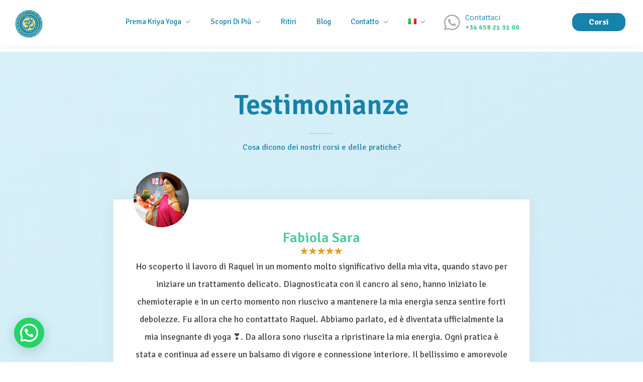

--- FILE ---
content_type: text/html; charset=UTF-8
request_url: https://www.premakriyayoga.com/it/testimonianze/
body_size: 44627
content:
<!DOCTYPE html> <!--[if IE 9 ]><html class="no-js oldie ie9 ie" dir="ltr" lang="it-IT" prefix="og: https://ogp.me/ns#" > <![endif]--> <!--[if (gt IE 9)|!(IE)]><!--><html class="no-js" dir="ltr" lang="it-IT" prefix="og: https://ogp.me/ns#" > <!--<![endif]--><head><meta charset="UTF-8" ><meta http-equiv="X-UA-Compatible" content="IE=edge"><meta name="viewport"   content="initial-scale=1,user-scalable=no,width=device-width"><title>Testimonianze - Prema Kriya Yoga</title><meta name="description" content="TestimonianzeCosa dicono dei nostri corsi e delle pratiche? Fabiola Sara Ho scoperto il lavoro di Raquel in un momento molto significativo della mia vita, quando stavo per iniziare un trattamento delicato. Diagnosticata con il cancro al seno, hanno iniziato le chemioterapie e in un certo momento non riuscivo a mantenere la mia energia senza sentire" /><meta name="robots" content="max-image-preview:large" /><link rel="stylesheet" media="print" onload="this.onload=null;this.media='all';" id="ao_optimized_gfonts" href="https://fonts.googleapis.com/css?family=Signika%3A300%2Cregular%2C500%2C600%2C700%7CQuattrocento%3Aregular%2C700%7CQuattrocento:100,100italic,200,200italic,300,300italic,400,400italic,500,500italic,600,600italic,700,700italic,800,800italic,900,900italic%7CSintony:100,100italic,200,200italic,300,300italic,400,400italic,500,500italic,600,600italic,700,700italic,800,800italic,900,900italic%7CRoboto:100,100italic,200,200italic,300,300italic,400,400italic,500,500italic,600,600italic,700,700italic,800,800italic,900,900italic%7CRoboto+Slab:100,100italic,200,200italic,300,300italic,400,400italic,500,500italic,600,600italic,700,700italic,800,800italic,900,900italic&amp;display=swap"><link rel="canonical" href="https://www.premakriyayoga.com/it/testimonianze/" /><meta name="generator" content="All in One SEO (AIOSEO) 4.9.1.1" />  <script async src="https://www.googletagmanager.com/gtag/js?id=G-Z3WVT5GBR1"></script> <script>window.dataLayer=window.dataLayer||[];function gtag(){dataLayer.push(arguments);}
gtag('js',new Date());gtag('config','G-Z3WVT5GBR1');</script> <meta property="og:locale" content="it_IT" /><meta property="og:site_name" content="Prema Kriya Yoga - Cursos e Práticas de Yoga e Meditação" /><meta property="og:type" content="article" /><meta property="og:title" content="Testimonianze - Prema Kriya Yoga" /><meta property="og:description" content="TestimonianzeCosa dicono dei nostri corsi e delle pratiche? Fabiola Sara Ho scoperto il lavoro di Raquel in un momento molto significativo della mia vita, quando stavo per iniziare un trattamento delicato. Diagnosticata con il cancro al seno, hanno iniziato le chemioterapie e in un certo momento non riuscivo a mantenere la mia energia senza sentire" /><meta property="og:url" content="https://www.premakriyayoga.com/it/testimonianze/" /><meta property="og:image" content="https://www.premakriyayoga.com/wp-content/uploads/2023/03/PREMA-KIRYA-YOGA-Logo-simbolo-1.png" /><meta property="og:image:secure_url" content="https://www.premakriyayoga.com/wp-content/uploads/2023/03/PREMA-KIRYA-YOGA-Logo-simbolo-1.png" /><meta property="og:image:width" content="218" /><meta property="og:image:height" content="217" /><meta property="article:published_time" content="2023-11-14T12:30:21+00:00" /><meta property="article:modified_time" content="2023-11-14T12:31:59+00:00" /><meta property="article:publisher" content="https://www.facebook.com/premakriyayoga/" /><meta name="twitter:card" content="summary_large_image" /><meta name="twitter:title" content="Testimonianze - Prema Kriya Yoga" /><meta name="twitter:description" content="TestimonianzeCosa dicono dei nostri corsi e delle pratiche? Fabiola Sara Ho scoperto il lavoro di Raquel in un momento molto significativo della mia vita, quando stavo per iniziare un trattamento delicato. Diagnosticata con il cancro al seno, hanno iniziato le chemioterapie e in un certo momento non riuscivo a mantenere la mia energia senza sentire" /><meta name="twitter:image" content="https://www.premakriyayoga.com/wp-content/uploads/2023/03/PREMA-KIRYA-YOGA-Logo-simbolo-1.png" /> <script type="application/ld+json" class="aioseo-schema">{"@context":"https:\/\/schema.org","@graph":[{"@type":"BreadcrumbList","@id":"https:\/\/www.premakriyayoga.com\/it\/testimonianze\/#breadcrumblist","itemListElement":[{"@type":"ListItem","@id":"https:\/\/www.premakriyayoga.com#listItem","position":1,"name":"In\u00edcio","item":"https:\/\/www.premakriyayoga.com","nextItem":{"@type":"ListItem","@id":"https:\/\/www.premakriyayoga.com\/it\/testimonianze\/#listItem","name":"Testimonianze"}},{"@type":"ListItem","@id":"https:\/\/www.premakriyayoga.com\/it\/testimonianze\/#listItem","position":2,"name":"Testimonianze","previousItem":{"@type":"ListItem","@id":"https:\/\/www.premakriyayoga.com#listItem","name":"In\u00edcio"}}]},{"@type":"Organization","@id":"https:\/\/www.premakriyayoga.com\/#organization","name":"Prema Kriya Yoga","description":"Cursos e Pr\u00e1ticas de Yoga e Medita\u00e7\u00e3o","url":"https:\/\/www.premakriyayoga.com\/","telephone":"+34658213100","logo":{"@type":"ImageObject","url":"https:\/\/www.premakriyayoga.com\/wp-content\/uploads\/2023\/03\/PREMA-KIRYA-YOGA-Logo-simbolo-1.png","@id":"https:\/\/www.premakriyayoga.com\/it\/testimonianze\/#organizationLogo","width":218,"height":217},"image":{"@id":"https:\/\/www.premakriyayoga.com\/it\/testimonianze\/#organizationLogo"},"sameAs":["https:\/\/www.facebook.com\/premakriyayoga\/","https:\/\/www.instagram.com\/premakriyayoga.it.br\/"]},{"@type":"WebPage","@id":"https:\/\/www.premakriyayoga.com\/it\/testimonianze\/#webpage","url":"https:\/\/www.premakriyayoga.com\/it\/testimonianze\/","name":"Testimonianze - Prema Kriya Yoga","description":"TestimonianzeCosa dicono dei nostri corsi e delle pratiche? Fabiola Sara Ho scoperto il lavoro di Raquel in un momento molto significativo della mia vita, quando stavo per iniziare un trattamento delicato. Diagnosticata con il cancro al seno, hanno iniziato le chemioterapie e in un certo momento non riuscivo a mantenere la mia energia senza sentire","inLanguage":"it-IT","isPartOf":{"@id":"https:\/\/www.premakriyayoga.com\/#website"},"breadcrumb":{"@id":"https:\/\/www.premakriyayoga.com\/it\/testimonianze\/#breadcrumblist"},"datePublished":"2023-11-14T09:30:21-03:00","dateModified":"2023-11-14T09:31:59-03:00"},{"@type":"WebSite","@id":"https:\/\/www.premakriyayoga.com\/#website","url":"https:\/\/www.premakriyayoga.com\/","name":"Prema Kriya Yoga","description":"Cursos e Pr\u00e1ticas de Yoga e Medita\u00e7\u00e3o","inLanguage":"it-IT","publisher":{"@id":"https:\/\/www.premakriyayoga.com\/#organization"}}]}</script> <link rel="alternate" href="https://www.premakriyayoga.com/pt/depoimentos/" hreflang="pt" /><link rel="alternate" href="https://www.premakriyayoga.com/it/testimonianze/" hreflang="it" /><link rel="alternate" href="https://www.premakriyayoga.com/testimonials/" hreflang="en" /><link rel="alternate" href="https://www.premakriyayoga.com/es/testimonios/" hreflang="es" /><style>img:is([sizes="auto" i],[sizes^="auto," i]){contain-intrinsic-size:3000px 1500px}</style><link href='https://fonts.gstatic.com' crossorigin='anonymous' rel='preconnect' /><link rel="alternate" type="application/rss+xml" title="Prema Kriya Yoga &raquo; Feed" href="https://www.premakriyayoga.com/it/feed/" /> <script>window._wpemojiSettings={"baseUrl":"https:\/\/s.w.org\/images\/core\/emoji\/15.0.3\/72x72\/","ext":".png","svgUrl":"https:\/\/s.w.org\/images\/core\/emoji\/15.0.3\/svg\/","svgExt":".svg","source":{"concatemoji":"https:\/\/www.premakriyayoga.com\/wp-includes\/js\/wp-emoji-release.min.js?ver=be49c51b754eacf78e413332f6d66509"}};
/*! This file is auto-generated */
!function(i,n){var o,s,e;function c(e){try{var t={supportTests:e,timestamp:(new Date).valueOf()};sessionStorage.setItem(o,JSON.stringify(t))}catch(e){}}function p(e,t,n){e.clearRect(0,0,e.canvas.width,e.canvas.height),e.fillText(t,0,0);var t=new Uint32Array(e.getImageData(0,0,e.canvas.width,e.canvas.height).data),r=(e.clearRect(0,0,e.canvas.width,e.canvas.height),e.fillText(n,0,0),new Uint32Array(e.getImageData(0,0,e.canvas.width,e.canvas.height).data));return t.every(function(e,t){return e===r[t]})}function u(e,t,n){switch(t){case"flag":return n(e,"\ud83c\udff3\ufe0f\u200d\u26a7\ufe0f","\ud83c\udff3\ufe0f\u200b\u26a7\ufe0f")?!1:!n(e,"\ud83c\uddfa\ud83c\uddf3","\ud83c\uddfa\u200b\ud83c\uddf3")&&!n(e,"\ud83c\udff4\udb40\udc67\udb40\udc62\udb40\udc65\udb40\udc6e\udb40\udc67\udb40\udc7f","\ud83c\udff4\u200b\udb40\udc67\u200b\udb40\udc62\u200b\udb40\udc65\u200b\udb40\udc6e\u200b\udb40\udc67\u200b\udb40\udc7f");case"emoji":return!n(e,"\ud83d\udc26\u200d\u2b1b","\ud83d\udc26\u200b\u2b1b")}return!1}function f(e,t,n){var r="undefined"!=typeof WorkerGlobalScope&&self instanceof WorkerGlobalScope?new OffscreenCanvas(300,150):i.createElement("canvas"),a=r.getContext("2d",{willReadFrequently:!0}),o=(a.textBaseline="top",a.font="600 32px Arial",{});return e.forEach(function(e){o[e]=t(a,e,n)}),o}function t(e){var t=i.createElement("script");t.src=e,t.defer=!0,i.head.appendChild(t)}"undefined"!=typeof Promise&&(o="wpEmojiSettingsSupports",s=["flag","emoji"],n.supports={everything:!0,everythingExceptFlag:!0},e=new Promise(function(e){i.addEventListener("DOMContentLoaded",e,{once:!0})}),new Promise(function(t){var n=function(){try{var e=JSON.parse(sessionStorage.getItem(o));if("object"==typeof e&&"number"==typeof e.timestamp&&(new Date).valueOf()<e.timestamp+604800&&"object"==typeof e.supportTests)return e.supportTests}catch(e){}return null}();if(!n){if("undefined"!=typeof Worker&&"undefined"!=typeof OffscreenCanvas&&"undefined"!=typeof URL&&URL.createObjectURL&&"undefined"!=typeof Blob)try{var e="postMessage("+f.toString()+"("+[JSON.stringify(s),u.toString(),p.toString()].join(",")+"));",r=new Blob([e],{type:"text/javascript"}),a=new Worker(URL.createObjectURL(r),{name:"wpTestEmojiSupports"});return void(a.onmessage=function(e){c(n=e.data),a.terminate(),t(n)})}catch(e){}c(n=f(s,u,p))}t(n)}).then(function(e){for(var t in e)n.supports[t]=e[t],n.supports.everything=n.supports.everything&&n.supports[t],"flag"!==t&&(n.supports.everythingExceptFlag=n.supports.everythingExceptFlag&&n.supports[t]);n.supports.everythingExceptFlag=n.supports.everythingExceptFlag&&!n.supports.flag,n.DOMReady=!1,n.readyCallback=function(){n.DOMReady=!0}}).then(function(){return e}).then(function(){var e;n.supports.everything||(n.readyCallback(),(e=n.source||{}).concatemoji?t(e.concatemoji):e.wpemoji&&e.twemoji&&(t(e.twemoji),t(e.wpemoji)))}))}((window,document),window._wpemojiSettings);</script> <style id='wp-emoji-styles-inline-css'>img.wp-smiley,img.emoji{display:inline !important;border:none !important;box-shadow:none !important;height:1em !important;width:1em !important;margin:0 .07em !important;vertical-align:-.1em !important;background:0 0 !important;padding:0 !important}</style><!-- <link rel='stylesheet' id='aioseo/css/src/vue/standalone/blocks/table-of-contents/global.scss-css' href='https://www.premakriyayoga.com/wp-content/cache/autoptimize/css/autoptimize_single_8aeaa129c1f80e6e5dbaa329351d1482.css?ver=4.9.1.1' media='all' /> -->
<link rel="stylesheet" type="text/css" href="//www.premakriyayoga.com/wp-content/cache/wpfc-minified/lyhky3md/8brhg.css" media="all"/><style id='joinchat-button-style-inline-css'>.wp-block-joinchat-button{border:none!important;text-align:center}.wp-block-joinchat-button figure{display:table;margin:0 auto;padding:0}.wp-block-joinchat-button figcaption{font:normal normal 400 .6em/2em var(--wp--preset--font-family--system-font,sans-serif);margin:0;padding:0}.wp-block-joinchat-button .joinchat-button__qr{background-color:#fff;border:6px solid #25d366;border-radius:30px;box-sizing:content-box;display:block;height:200px;margin:auto;overflow:hidden;padding:10px;width:200px}.wp-block-joinchat-button .joinchat-button__qr canvas,.wp-block-joinchat-button .joinchat-button__qr img{display:block;margin:auto}.wp-block-joinchat-button .joinchat-button__link{align-items:center;background-color:#25d366;border:6px solid #25d366;border-radius:30px;display:inline-flex;flex-flow:row nowrap;justify-content:center;line-height:1.25em;margin:0 auto;text-decoration:none}.wp-block-joinchat-button .joinchat-button__link:before{background:transparent var(--joinchat-ico) no-repeat center;background-size:100%;content:"";display:block;height:1.5em;margin:-.75em .75em -.75em 0;width:1.5em}.wp-block-joinchat-button figure+.joinchat-button__link{margin-top:10px}@media (orientation:landscape)and (min-height:481px),(orientation:portrait)and (min-width:481px){.wp-block-joinchat-button.joinchat-button--qr-only figure+.joinchat-button__link{display:none}}@media (max-width:480px),(orientation:landscape)and (max-height:480px){.wp-block-joinchat-button figure{display:none}}</style><style id='classic-theme-styles-inline-css'>/*! This file is auto-generated */
.wp-block-button__link{color:#fff;background-color:#32373c;border-radius:9999px;box-shadow:none;text-decoration:none;padding:calc(.667em + 2px) calc(1.333em + 2px);font-size:1.125em}.wp-block-file__button{background:#32373c;color:#fff;text-decoration:none}</style><style id='global-styles-inline-css'>:root{--wp--preset--aspect-ratio--square:1;--wp--preset--aspect-ratio--4-3:4/3;--wp--preset--aspect-ratio--3-4:3/4;--wp--preset--aspect-ratio--3-2:3/2;--wp--preset--aspect-ratio--2-3:2/3;--wp--preset--aspect-ratio--16-9:16/9;--wp--preset--aspect-ratio--9-16:9/16;--wp--preset--color--black:#000;--wp--preset--color--cyan-bluish-gray:#abb8c3;--wp--preset--color--white:#fff;--wp--preset--color--pale-pink:#f78da7;--wp--preset--color--vivid-red:#cf2e2e;--wp--preset--color--luminous-vivid-orange:#ff6900;--wp--preset--color--luminous-vivid-amber:#fcb900;--wp--preset--color--light-green-cyan:#7bdcb5;--wp--preset--color--vivid-green-cyan:#00d084;--wp--preset--color--pale-cyan-blue:#8ed1fc;--wp--preset--color--vivid-cyan-blue:#0693e3;--wp--preset--color--vivid-purple:#9b51e0;--wp--preset--gradient--vivid-cyan-blue-to-vivid-purple:linear-gradient(135deg,rgba(6,147,227,1) 0%,#9b51e0 100%);--wp--preset--gradient--light-green-cyan-to-vivid-green-cyan:linear-gradient(135deg,#7adcb4 0%,#00d082 100%);--wp--preset--gradient--luminous-vivid-amber-to-luminous-vivid-orange:linear-gradient(135deg,rgba(252,185,0,1) 0%,rgba(255,105,0,1) 100%);--wp--preset--gradient--luminous-vivid-orange-to-vivid-red:linear-gradient(135deg,rgba(255,105,0,1) 0%,#cf2e2e 100%);--wp--preset--gradient--very-light-gray-to-cyan-bluish-gray:linear-gradient(135deg,#eee 0%,#a9b8c3 100%);--wp--preset--gradient--cool-to-warm-spectrum:linear-gradient(135deg,#4aeadc 0%,#9778d1 20%,#cf2aba 40%,#ee2c82 60%,#fb6962 80%,#fef84c 100%);--wp--preset--gradient--blush-light-purple:linear-gradient(135deg,#ffceec 0%,#9896f0 100%);--wp--preset--gradient--blush-bordeaux:linear-gradient(135deg,#fecda5 0%,#fe2d2d 50%,#6b003e 100%);--wp--preset--gradient--luminous-dusk:linear-gradient(135deg,#ffcb70 0%,#c751c0 50%,#4158d0 100%);--wp--preset--gradient--pale-ocean:linear-gradient(135deg,#fff5cb 0%,#b6e3d4 50%,#33a7b5 100%);--wp--preset--gradient--electric-grass:linear-gradient(135deg,#caf880 0%,#71ce7e 100%);--wp--preset--gradient--midnight:linear-gradient(135deg,#020381 0%,#2874fc 100%);--wp--preset--font-size--small:13px;--wp--preset--font-size--medium:20px;--wp--preset--font-size--large:36px;--wp--preset--font-size--x-large:42px;--wp--preset--spacing--20:.44rem;--wp--preset--spacing--30:.67rem;--wp--preset--spacing--40:1rem;--wp--preset--spacing--50:1.5rem;--wp--preset--spacing--60:2.25rem;--wp--preset--spacing--70:3.38rem;--wp--preset--spacing--80:5.06rem;--wp--preset--shadow--natural:6px 6px 9px rgba(0,0,0,.2);--wp--preset--shadow--deep:12px 12px 50px rgba(0,0,0,.4);--wp--preset--shadow--sharp:6px 6px 0px rgba(0,0,0,.2);--wp--preset--shadow--outlined:6px 6px 0px -3px rgba(255,255,255,1),6px 6px rgba(0,0,0,1);--wp--preset--shadow--crisp:6px 6px 0px rgba(0,0,0,1)}:where(.is-layout-flex){gap:.5em}:where(.is-layout-grid){gap:.5em}body .is-layout-flex{display:flex}.is-layout-flex{flex-wrap:wrap;align-items:center}.is-layout-flex>:is(*,div){margin:0}body .is-layout-grid{display:grid}.is-layout-grid>:is(*,div){margin:0}:where(.wp-block-columns.is-layout-flex){gap:2em}:where(.wp-block-columns.is-layout-grid){gap:2em}:where(.wp-block-post-template.is-layout-flex){gap:1.25em}:where(.wp-block-post-template.is-layout-grid){gap:1.25em}.has-black-color{color:var(--wp--preset--color--black) !important}.has-cyan-bluish-gray-color{color:var(--wp--preset--color--cyan-bluish-gray) !important}.has-white-color{color:var(--wp--preset--color--white) !important}.has-pale-pink-color{color:var(--wp--preset--color--pale-pink) !important}.has-vivid-red-color{color:var(--wp--preset--color--vivid-red) !important}.has-luminous-vivid-orange-color{color:var(--wp--preset--color--luminous-vivid-orange) !important}.has-luminous-vivid-amber-color{color:var(--wp--preset--color--luminous-vivid-amber) !important}.has-light-green-cyan-color{color:var(--wp--preset--color--light-green-cyan) !important}.has-vivid-green-cyan-color{color:var(--wp--preset--color--vivid-green-cyan) !important}.has-pale-cyan-blue-color{color:var(--wp--preset--color--pale-cyan-blue) !important}.has-vivid-cyan-blue-color{color:var(--wp--preset--color--vivid-cyan-blue) !important}.has-vivid-purple-color{color:var(--wp--preset--color--vivid-purple) !important}.has-black-background-color{background-color:var(--wp--preset--color--black) !important}.has-cyan-bluish-gray-background-color{background-color:var(--wp--preset--color--cyan-bluish-gray) !important}.has-white-background-color{background-color:var(--wp--preset--color--white) !important}.has-pale-pink-background-color{background-color:var(--wp--preset--color--pale-pink) !important}.has-vivid-red-background-color{background-color:var(--wp--preset--color--vivid-red) !important}.has-luminous-vivid-orange-background-color{background-color:var(--wp--preset--color--luminous-vivid-orange) !important}.has-luminous-vivid-amber-background-color{background-color:var(--wp--preset--color--luminous-vivid-amber) !important}.has-light-green-cyan-background-color{background-color:var(--wp--preset--color--light-green-cyan) !important}.has-vivid-green-cyan-background-color{background-color:var(--wp--preset--color--vivid-green-cyan) !important}.has-pale-cyan-blue-background-color{background-color:var(--wp--preset--color--pale-cyan-blue) !important}.has-vivid-cyan-blue-background-color{background-color:var(--wp--preset--color--vivid-cyan-blue) !important}.has-vivid-purple-background-color{background-color:var(--wp--preset--color--vivid-purple) !important}.has-black-border-color{border-color:var(--wp--preset--color--black) !important}.has-cyan-bluish-gray-border-color{border-color:var(--wp--preset--color--cyan-bluish-gray) !important}.has-white-border-color{border-color:var(--wp--preset--color--white) !important}.has-pale-pink-border-color{border-color:var(--wp--preset--color--pale-pink) !important}.has-vivid-red-border-color{border-color:var(--wp--preset--color--vivid-red) !important}.has-luminous-vivid-orange-border-color{border-color:var(--wp--preset--color--luminous-vivid-orange) !important}.has-luminous-vivid-amber-border-color{border-color:var(--wp--preset--color--luminous-vivid-amber) !important}.has-light-green-cyan-border-color{border-color:var(--wp--preset--color--light-green-cyan) !important}.has-vivid-green-cyan-border-color{border-color:var(--wp--preset--color--vivid-green-cyan) !important}.has-pale-cyan-blue-border-color{border-color:var(--wp--preset--color--pale-cyan-blue) !important}.has-vivid-cyan-blue-border-color{border-color:var(--wp--preset--color--vivid-cyan-blue) !important}.has-vivid-purple-border-color{border-color:var(--wp--preset--color--vivid-purple) !important}.has-vivid-cyan-blue-to-vivid-purple-gradient-background{background:var(--wp--preset--gradient--vivid-cyan-blue-to-vivid-purple) !important}.has-light-green-cyan-to-vivid-green-cyan-gradient-background{background:var(--wp--preset--gradient--light-green-cyan-to-vivid-green-cyan) !important}.has-luminous-vivid-amber-to-luminous-vivid-orange-gradient-background{background:var(--wp--preset--gradient--luminous-vivid-amber-to-luminous-vivid-orange) !important}.has-luminous-vivid-orange-to-vivid-red-gradient-background{background:var(--wp--preset--gradient--luminous-vivid-orange-to-vivid-red) !important}.has-very-light-gray-to-cyan-bluish-gray-gradient-background{background:var(--wp--preset--gradient--very-light-gray-to-cyan-bluish-gray) !important}.has-cool-to-warm-spectrum-gradient-background{background:var(--wp--preset--gradient--cool-to-warm-spectrum) !important}.has-blush-light-purple-gradient-background{background:var(--wp--preset--gradient--blush-light-purple) !important}.has-blush-bordeaux-gradient-background{background:var(--wp--preset--gradient--blush-bordeaux) !important}.has-luminous-dusk-gradient-background{background:var(--wp--preset--gradient--luminous-dusk) !important}.has-pale-ocean-gradient-background{background:var(--wp--preset--gradient--pale-ocean) !important}.has-electric-grass-gradient-background{background:var(--wp--preset--gradient--electric-grass) !important}.has-midnight-gradient-background{background:var(--wp--preset--gradient--midnight) !important}.has-small-font-size{font-size:var(--wp--preset--font-size--small) !important}.has-medium-font-size{font-size:var(--wp--preset--font-size--medium) !important}.has-large-font-size{font-size:var(--wp--preset--font-size--large) !important}.has-x-large-font-size{font-size:var(--wp--preset--font-size--x-large) !important}:where(.wp-block-post-template.is-layout-flex){gap:1.25em}:where(.wp-block-post-template.is-layout-grid){gap:1.25em}:where(.wp-block-columns.is-layout-flex){gap:2em}:where(.wp-block-columns.is-layout-grid){gap:2em}:root :where(.wp-block-pullquote){font-size:1.5em;line-height:1.6}</style><!-- <link rel='stylesheet' id='contact-form-7-css' href='https://www.premakriyayoga.com/wp-content/cache/autoptimize/css/autoptimize_single_3fd2afa98866679439097f4ab102fe0a.css?ver=6.0.6' media='all' /> --><!-- <link rel='stylesheet' id='auxin-base-css' href='https://www.premakriyayoga.com/wp-content/cache/autoptimize/css/autoptimize_single_e8e287564197b119add3cbe929a6786e.css?ver=5.17.7' media='all' /> --><!-- <link rel='stylesheet' id='auxin-front-icon-css' href='https://www.premakriyayoga.com/wp-content/cache/autoptimize/css/autoptimize_single_6c9d595ba21a415c6a772ed4dc568ae7.css?ver=5.17.7' media='all' /> --><!-- <link rel='stylesheet' id='auxin-main-css' href='https://www.premakriyayoga.com/wp-content/cache/autoptimize/css/autoptimize_single_99c68e7b183cca7a76e401919c312b18.css?ver=5.17.7' media='all' /> --><!-- <link rel='stylesheet' id='auxin-custom-css' href='https://www.premakriyayoga.com/wp-content/cache/autoptimize/css/autoptimize_single_719c93a35941edb414a4494f4964a090.css?ver=5.1' media='all' /> --><!-- <link rel='stylesheet' id='auxin-go-pricing-css' href='https://www.premakriyayoga.com/wp-content/cache/autoptimize/css/autoptimize_single_e63b27dd942c0e9913adf8cea7b0563b.css?ver=5.17.7' media='all' /> --><!-- <link rel='stylesheet' id='auxin-elementor-base-css' href='https://www.premakriyayoga.com/wp-content/cache/autoptimize/css/autoptimize_single_b28e813851564c829395f05bb4ebe353.css?ver=5.17.7' media='all' /> --><!-- <link rel='stylesheet' id='elementor-frontend-css' href='https://www.premakriyayoga.com/wp-content/plugins/elementor/assets/css/frontend.min.css?ver=3.33.1' media='all' /> -->
<link rel="stylesheet" type="text/css" href="//www.premakriyayoga.com/wp-content/cache/wpfc-minified/7zsfhikl/fy2o6.css" media="all"/><style id='elementor-frontend-inline-css'>.elementor-105 .elementor-element.elementor-element-939df0d>.elementor-container>.elementor-column>.elementor-widget-wrap{align-content:center;align-items:center}.elementor-105 .elementor-element.elementor-element-939df0d{padding:10px 30px 15px}.elementor-105 .elementor-element.elementor-element-19884b8{transition:background .3s,border .3s,border-radius .3s,box-shadow .3s;padding:0}.elementor-105 .elementor-element.elementor-element-19884b8>.elementor-background-overlay{transition:background .3s,border-radius .3s,opacity .3s}.elementor-bc-flex-widget .elementor-105 .elementor-element.elementor-element-8846c20.elementor-column .elementor-widget-wrap{align-items:center}.elementor-105 .elementor-element.elementor-element-8846c20.elementor-column.elementor-element[data-element_type="column"]>.elementor-widget-wrap.elementor-element-populated{align-content:center;align-items:center}.elementor-105 .elementor-element.elementor-element-8846c20.elementor-column>.elementor-widget-wrap{justify-content:space-between}.elementor-105 .elementor-element.elementor-element-62d0c61{animation-duration:1.8s;animation-delay:.2s;animation-timing-function:cubic-bezier(.165,.84,.44,1);flex-grow:1}.elementor-105 .elementor-element.elementor-element-62d0c61>.elementor-widget-container{margin:10px 0 0;padding:0}.elementor-105 .elementor-element.elementor-element-62d0c61 .aux-has-logo img{max-width:30%}.elementor-bc-flex-widget .elementor-105 .elementor-element.elementor-element-3bd7c1b.elementor-column .elementor-widget-wrap{align-items:center}.elementor-105 .elementor-element.elementor-element-3bd7c1b.elementor-column.elementor-element[data-element_type="column"]>.elementor-widget-wrap.elementor-element-populated{align-content:center;align-items:center}.elementor-105 .elementor-element.elementor-element-3bd7c1b.elementor-column>.elementor-widget-wrap{justify-content:space-between}.elementor-105 .elementor-element.elementor-element-7752037 .aux-menu-depth-0>.aux-submenu>.aux-menu-item.aux-hover>.aux-item-content{background-color:var(--e-global-color-accent)}.elementor-105 .elementor-element.elementor-element-7752037 .aux-fs-popup{background-color:var(--e-global-color-accent)}.elementor-105 .elementor-element.elementor-element-7752037{width:auto;max-width:auto;animation-duration:1.8s;animation-delay:.4s;animation-timing-function:cubic-bezier(.165,.84,.44,1);flex-grow:1;display:block;text-align:center}.elementor-105 .elementor-element.elementor-element-7752037>.elementor-widget-container{margin:0}.elementor-105 .elementor-element.elementor-element-7752037 .aux-vertical .aux-menu-depth-0 .aux-item-content{display:block;text-align:center}.elementor-105 .elementor-element.elementor-element-7752037 .aux-menu-depth-0>.aux-item-content{color:var(--e-global-color-primary);font-size:15px;font-weight:400;text-transform:capitalize;line-height:1.3em}.elementor-105 .elementor-element.elementor-element-7752037 .aux-menu-depth-0.aux-hover>.aux-item-content{color:var(--e-global-color-accent)}.elementor-105 .elementor-element.elementor-element-7752037 .aux-menu-depth-0.current-menu-item>a{color:var(--e-global-color-accent)}.elementor-105 .elementor-element.elementor-element-7752037 .aux-submenu .aux-menu-item .aux-item-content{color:#fff !important}.elementor-105 .elementor-element.elementor-element-7752037 .aux-submenu .aux-menu-item{font-size:16px;font-weight:400;font-style:normal;line-height:1.3em}.elementor-105 .elementor-element.elementor-element-7752037 .aux-burger:before,.elementor-105 .elementor-element.elementor-element-7752037 .aux-burger:after,.elementor-105 .elementor-element.elementor-element-7752037 .aux-burger .mid-line{border-color:var(--e-global-color-primary)}.elementor-105 .elementor-element.elementor-element-7752037 .aux-fs-menu .aux-menu-item>.aux-item-content{color:#fff;font-family:"Quattrocento",Sans-serif;font-size:30px}.elementor-105 .elementor-element.elementor-element-7752037 .aux-fs-menu .aux-menu-item.aux-hover>.aux-item-content{color:var(--e-global-color-secondary)}.elementor-105 .elementor-element.elementor-element-7752037 .aux-fs-menu .aux-master-menu{text-align:left}.elementor-105 .elementor-element.elementor-element-7752037 .aux-fs-popup .aux-panel-close{border-color:#fff}.elementor-105 .elementor-element.elementor-element-7752037 .aux-fs-popup .aux-panel-close .aux-close:before{background-color:#fff}.elementor-105 .elementor-element.elementor-element-7752037 .aux-fs-popup .aux-panel-close .aux-close:after{background-color:#fff}.elementor-105 .elementor-element.elementor-element-a513829 .aux-menu-depth-0>.aux-submenu>.aux-menu-item.aux-hover>.aux-item-content{background-color:var(--e-global-color-accent)}.elementor-105 .elementor-element.elementor-element-a513829 .aux-fs-popup{background-color:var(--e-global-color-accent)}.elementor-105 .elementor-element.elementor-element-a513829{width:auto;max-width:auto;animation-duration:1.8s;animation-delay:.4s;animation-timing-function:cubic-bezier(.165,.84,.44,1);flex-grow:1;display:block;text-align:center}.elementor-105 .elementor-element.elementor-element-a513829>.elementor-widget-container{margin:0}.elementor-105 .elementor-element.elementor-element-a513829 .aux-vertical .aux-menu-depth-0 .aux-item-content{display:block;text-align:center}.elementor-105 .elementor-element.elementor-element-a513829 .aux-menu-depth-0>.aux-item-content{color:var(--e-global-color-primary);font-size:15px;font-weight:400;text-transform:capitalize;line-height:1.3em}.elementor-105 .elementor-element.elementor-element-a513829 .aux-menu-depth-0.aux-hover>.aux-item-content{color:var(--e-global-color-accent)}.elementor-105 .elementor-element.elementor-element-a513829 .aux-menu-depth-0.current-menu-item>a{color:var(--e-global-color-accent)}.elementor-105 .elementor-element.elementor-element-a513829 .aux-submenu .aux-menu-item .aux-item-content{color:#fff !important}.elementor-105 .elementor-element.elementor-element-a513829 .aux-submenu .aux-menu-item{font-size:16px;font-weight:400;font-style:normal;line-height:1.3em}.elementor-105 .elementor-element.elementor-element-a513829 .aux-burger:before,.elementor-105 .elementor-element.elementor-element-a513829 .aux-burger:after,.elementor-105 .elementor-element.elementor-element-a513829 .aux-burger .mid-line{border-color:var(--e-global-color-primary)}.elementor-105 .elementor-element.elementor-element-a513829 .aux-fs-menu .aux-menu-item>.aux-item-content{color:#fff;font-family:"Quattrocento",Sans-serif;font-size:30px}.elementor-105 .elementor-element.elementor-element-a513829 .aux-fs-menu .aux-menu-item.aux-hover>.aux-item-content{color:var(--e-global-color-secondary)}.elementor-105 .elementor-element.elementor-element-a513829 .aux-fs-menu .aux-master-menu{text-align:left}.elementor-105 .elementor-element.elementor-element-a513829 .aux-fs-popup .aux-panel-close{border-color:#fff}.elementor-105 .elementor-element.elementor-element-a513829 .aux-fs-popup .aux-panel-close .aux-close:before{background-color:#fff}.elementor-105 .elementor-element.elementor-element-a513829 .aux-fs-popup .aux-panel-close .aux-close:after{background-color:#fff}.elementor-105 .elementor-element.elementor-element-83387d6 .aux-menu-depth-0>.aux-submenu>.aux-menu-item.aux-hover>.aux-item-content{background-color:var(--e-global-color-accent)}.elementor-105 .elementor-element.elementor-element-83387d6 .aux-fs-popup{background-color:var(--e-global-color-accent)}.elementor-105 .elementor-element.elementor-element-83387d6{width:auto;max-width:auto;animation-duration:1.8s;animation-delay:.4s;animation-timing-function:cubic-bezier(.165,.84,.44,1);flex-grow:1;display:block;text-align:center}.elementor-105 .elementor-element.elementor-element-83387d6>.elementor-widget-container{margin:0}.elementor-105 .elementor-element.elementor-element-83387d6 .aux-vertical .aux-menu-depth-0 .aux-item-content{display:block;text-align:center}.elementor-105 .elementor-element.elementor-element-83387d6 .aux-menu-depth-0>.aux-item-content{color:var(--e-global-color-primary);font-size:15px;font-weight:400;text-transform:capitalize;line-height:1.3em}.elementor-105 .elementor-element.elementor-element-83387d6 .aux-menu-depth-0.aux-hover>.aux-item-content{color:var(--e-global-color-accent)}.elementor-105 .elementor-element.elementor-element-83387d6 .aux-menu-depth-0.current-menu-item>a{color:var(--e-global-color-accent)}.elementor-105 .elementor-element.elementor-element-83387d6 .aux-submenu .aux-menu-item .aux-item-content{color:#fff !important}.elementor-105 .elementor-element.elementor-element-83387d6 .aux-submenu .aux-menu-item{font-size:16px;font-weight:400;font-style:normal;line-height:1.3em}.elementor-105 .elementor-element.elementor-element-83387d6 .aux-burger:before,.elementor-105 .elementor-element.elementor-element-83387d6 .aux-burger:after,.elementor-105 .elementor-element.elementor-element-83387d6 .aux-burger .mid-line{border-color:var(--e-global-color-primary)}.elementor-105 .elementor-element.elementor-element-83387d6 .aux-fs-menu .aux-menu-item>.aux-item-content{color:#fff;font-family:"Quattrocento",Sans-serif;font-size:30px}.elementor-105 .elementor-element.elementor-element-83387d6 .aux-fs-menu .aux-menu-item.aux-hover>.aux-item-content{color:var(--e-global-color-secondary)}.elementor-105 .elementor-element.elementor-element-83387d6 .aux-fs-menu .aux-master-menu{text-align:left}.elementor-105 .elementor-element.elementor-element-83387d6 .aux-fs-popup .aux-panel-close{border-color:#fff}.elementor-105 .elementor-element.elementor-element-83387d6 .aux-fs-popup .aux-panel-close .aux-close:before{background-color:#fff}.elementor-105 .elementor-element.elementor-element-83387d6 .aux-fs-popup .aux-panel-close .aux-close:after{background-color:#fff}.elementor-105 .elementor-element.elementor-element-3e886f0 .aux-menu-depth-0>.aux-submenu>.aux-menu-item.aux-hover>.aux-item-content{background-color:var(--e-global-color-accent)}.elementor-105 .elementor-element.elementor-element-3e886f0 .aux-fs-popup{background-color:var(--e-global-color-accent)}.elementor-105 .elementor-element.elementor-element-3e886f0{width:auto;max-width:auto;animation-duration:1.8s;animation-delay:.4s;animation-timing-function:cubic-bezier(.165,.84,.44,1);flex-grow:1;display:block;text-align:center}.elementor-105 .elementor-element.elementor-element-3e886f0>.elementor-widget-container{margin:0}.elementor-105 .elementor-element.elementor-element-3e886f0 .aux-vertical .aux-menu-depth-0 .aux-item-content{display:block;text-align:center}.elementor-105 .elementor-element.elementor-element-3e886f0 .aux-menu-depth-0>.aux-item-content{color:var(--e-global-color-primary);font-size:15px;font-weight:400;text-transform:capitalize;line-height:1.3em}.elementor-105 .elementor-element.elementor-element-3e886f0 .aux-menu-depth-0.aux-hover>.aux-item-content{color:var(--e-global-color-accent)}.elementor-105 .elementor-element.elementor-element-3e886f0 .aux-menu-depth-0.current-menu-item>a{color:var(--e-global-color-accent)}.elementor-105 .elementor-element.elementor-element-3e886f0 .aux-submenu .aux-menu-item .aux-item-content{color:#fff !important}.elementor-105 .elementor-element.elementor-element-3e886f0 .aux-submenu .aux-menu-item{font-size:16px;font-weight:400;font-style:normal;line-height:1.3em}.elementor-105 .elementor-element.elementor-element-3e886f0 .aux-burger:before,.elementor-105 .elementor-element.elementor-element-3e886f0 .aux-burger:after,.elementor-105 .elementor-element.elementor-element-3e886f0 .aux-burger .mid-line{border-color:var(--e-global-color-primary)}.elementor-105 .elementor-element.elementor-element-3e886f0 .aux-fs-menu .aux-menu-item>.aux-item-content{color:#fff;font-family:"Quattrocento",Sans-serif;font-size:30px}.elementor-105 .elementor-element.elementor-element-3e886f0 .aux-fs-menu .aux-menu-item.aux-hover>.aux-item-content{color:var(--e-global-color-secondary)}.elementor-105 .elementor-element.elementor-element-3e886f0 .aux-fs-menu .aux-master-menu{text-align:left}.elementor-105 .elementor-element.elementor-element-3e886f0 .aux-fs-popup .aux-panel-close{border-color:#fff}.elementor-105 .elementor-element.elementor-element-3e886f0 .aux-fs-popup .aux-panel-close .aux-close:before{background-color:#fff}.elementor-105 .elementor-element.elementor-element-3e886f0 .aux-fs-popup .aux-panel-close .aux-close:after{background-color:#fff}.elementor-bc-flex-widget .elementor-105 .elementor-element.elementor-element-776abe8.elementor-column .elementor-widget-wrap{align-items:center}.elementor-105 .elementor-element.elementor-element-776abe8.elementor-column.elementor-element[data-element_type="column"]>.elementor-widget-wrap.elementor-element-populated{align-content:center;align-items:center}.elementor-105 .elementor-element.elementor-element-776abe8.elementor-column>.elementor-widget-wrap{justify-content:space-between}.elementor-105 .elementor-element.elementor-element-ee8c3df{width:auto;max-width:auto;animation-duration:1.8s;animation-delay:.8s;animation-timing-function:cubic-bezier(.165,.84,.44,1)}.elementor-105 .elementor-element.elementor-element-ee8c3df>.elementor-widget-container{margin:0 60px 0 0}.elementor-105 .elementor-element.elementor-element-ee8c3df .aux-widget-text .aux-text-widget-header{padding:0}.elementor-105 .elementor-element.elementor-element-ee8c3df .aux-ico{font-size:36px;height:36px}.elementor-105 .elementor-element.elementor-element-ee8c3df .aux-ico-box{padding:0;color:#acacac;fill:#acacac}.elementor-105 .elementor-element.elementor-element-ee8c3df .col-title a,.elementor-105 .elementor-element.elementor-element-ee8c3df .col-title{color:var(--e-global-color-primary)}.elementor-105 .elementor-element.elementor-element-ee8c3df .col-title,.elementor-105 .elementor-element.elementor-element-ee8c3df .col-title a{font-family:"Sintony",Sans-serif;font-size:14px;font-weight:400;line-height:1.3em}.elementor-105 .elementor-element.elementor-element-ee8c3df .col-title{margin-bottom:0}.elementor-105 .elementor-element.elementor-element-ee8c3df .widget-content{color:var(--e-global-color-accent);font-size:14px;font-weight:700;margin-top:0}.elementor-105 .elementor-element.elementor-element-ee8c3df .aux-widget-text .aux-text-widget-content{padding:0 0 0 10px}.elementor-105 .elementor-element.elementor-element-ee8c3df .aux-widget-advanced-text{text-align:left !important}.elementor-105 .elementor-element.elementor-element-e6b254b .aux-modern-button.aux-modern-button-outline .aux-overlay:before,.elementor-105 .elementor-element.elementor-element-e6b254b .aux-modern-button .aux-overlay:before{background-color:var(--e-global-color-primary)}.elementor-105 .elementor-element.elementor-element-e6b254b .aux-modern-button.aux-modern-button-outline .aux-overlay:after,.elementor-105 .elementor-element.elementor-element-e6b254b .aux-modern-button .aux-overlay:after{background-color:var(--e-global-color-accent)}.elementor-105 .elementor-element.elementor-element-e6b254b{width:auto;max-width:auto;animation-delay:1.2s;animation-timing-function:cubic-bezier(.25,.46,.45,.94)}.elementor-105 .elementor-element.elementor-element-e6b254b>.elementor-widget-container{margin:-10px 0 0}.elementor-105 .elementor-element.elementor-element-e6b254b .aux-modern-button-wrapper{text-align:left}.elementor-105 .elementor-element.elementor-element-e6b254b .aux-modern-button{padding:10px 33px}.elementor-105 .elementor-element.elementor-element-e6b254b .aux-overlay:before,.elementor-105 .elementor-element.elementor-element-e6b254b .aux-overlay:after{border-radius:15px}.elementor-105 .elementor-element.elementor-element-e6b254b .aux-text{font-size:16px;font-weight:700;line-height:1em}.elementor-105 .elementor-element.elementor-element-67bff94{width:auto;max-width:auto;animation-duration:1.8s;animation-delay:.8s;animation-timing-function:cubic-bezier(.165,.84,.44,1)}.elementor-105 .elementor-element.elementor-element-67bff94>.elementor-widget-container{margin:0 60px 0 0}.elementor-105 .elementor-element.elementor-element-67bff94 .aux-widget-text .aux-text-widget-header{padding:0}.elementor-105 .elementor-element.elementor-element-67bff94 .aux-ico{font-size:36px;height:36px}.elementor-105 .elementor-element.elementor-element-67bff94 .aux-ico-box{padding:0;color:#acacac;fill:#acacac}.elementor-105 .elementor-element.elementor-element-67bff94 .col-title a,.elementor-105 .elementor-element.elementor-element-67bff94 .col-title{color:var(--e-global-color-primary)}.elementor-105 .elementor-element.elementor-element-67bff94 .col-title,.elementor-105 .elementor-element.elementor-element-67bff94 .col-title a{font-family:"Sintony",Sans-serif;font-size:14px;font-weight:400;line-height:1.3em}.elementor-105 .elementor-element.elementor-element-67bff94 .col-title{margin-bottom:0}.elementor-105 .elementor-element.elementor-element-67bff94 .widget-content{color:var(--e-global-color-accent);font-size:14px;font-weight:700;margin-top:0}.elementor-105 .elementor-element.elementor-element-67bff94 .aux-widget-text .aux-text-widget-content{padding:0 0 0 10px}.elementor-105 .elementor-element.elementor-element-67bff94 .aux-widget-advanced-text{text-align:left !important}.elementor-105 .elementor-element.elementor-element-9e91fcf .aux-modern-button.aux-modern-button-outline .aux-overlay:before,.elementor-105 .elementor-element.elementor-element-9e91fcf .aux-modern-button .aux-overlay:before{background-color:var(--e-global-color-primary)}.elementor-105 .elementor-element.elementor-element-9e91fcf .aux-modern-button.aux-modern-button-outline .aux-overlay:after,.elementor-105 .elementor-element.elementor-element-9e91fcf .aux-modern-button .aux-overlay:after{background-color:var(--e-global-color-accent)}.elementor-105 .elementor-element.elementor-element-9e91fcf{width:auto;max-width:auto;animation-delay:1.2s;animation-timing-function:cubic-bezier(.25,.46,.45,.94)}.elementor-105 .elementor-element.elementor-element-9e91fcf>.elementor-widget-container{margin:-10px 0 0}.elementor-105 .elementor-element.elementor-element-9e91fcf .aux-modern-button-wrapper{text-align:left}.elementor-105 .elementor-element.elementor-element-9e91fcf .aux-modern-button{padding:10px 33px}.elementor-105 .elementor-element.elementor-element-9e91fcf .aux-overlay:before,.elementor-105 .elementor-element.elementor-element-9e91fcf .aux-overlay:after{border-radius:15px}.elementor-105 .elementor-element.elementor-element-9e91fcf .aux-text{font-size:16px;font-weight:700;line-height:1em}.elementor-105 .elementor-element.elementor-element-94e033e{width:auto;max-width:auto;animation-duration:1.8s;animation-delay:.8s;animation-timing-function:cubic-bezier(.165,.84,.44,1)}.elementor-105 .elementor-element.elementor-element-94e033e>.elementor-widget-container{margin:0 60px 0 0}.elementor-105 .elementor-element.elementor-element-94e033e .aux-widget-text .aux-text-widget-header{padding:0}.elementor-105 .elementor-element.elementor-element-94e033e .aux-ico{font-size:36px;height:36px}.elementor-105 .elementor-element.elementor-element-94e033e .aux-ico-box{padding:0;color:#acacac;fill:#acacac}.elementor-105 .elementor-element.elementor-element-94e033e .col-title a,.elementor-105 .elementor-element.elementor-element-94e033e .col-title{color:var(--e-global-color-primary)}.elementor-105 .elementor-element.elementor-element-94e033e .col-title,.elementor-105 .elementor-element.elementor-element-94e033e .col-title a{font-family:"Sintony",Sans-serif;font-size:14px;font-weight:400;line-height:1.3em}.elementor-105 .elementor-element.elementor-element-94e033e .col-title{margin-bottom:0}.elementor-105 .elementor-element.elementor-element-94e033e .widget-content{color:var(--e-global-color-accent);font-size:14px;font-weight:700;margin-top:0}.elementor-105 .elementor-element.elementor-element-94e033e .aux-widget-text .aux-text-widget-content{padding:0 0 0 10px}.elementor-105 .elementor-element.elementor-element-94e033e .aux-widget-advanced-text{text-align:left !important}.elementor-105 .elementor-element.elementor-element-7dddd54 .aux-modern-button.aux-modern-button-outline .aux-overlay:before,.elementor-105 .elementor-element.elementor-element-7dddd54 .aux-modern-button .aux-overlay:before{background-color:var(--e-global-color-primary)}.elementor-105 .elementor-element.elementor-element-7dddd54 .aux-modern-button.aux-modern-button-outline .aux-overlay:after,.elementor-105 .elementor-element.elementor-element-7dddd54 .aux-modern-button .aux-overlay:after{background-color:var(--e-global-color-accent)}.elementor-105 .elementor-element.elementor-element-7dddd54{width:auto;max-width:auto;animation-delay:1.2s;animation-timing-function:cubic-bezier(.25,.46,.45,.94)}.elementor-105 .elementor-element.elementor-element-7dddd54>.elementor-widget-container{margin:-10px 0 0}.elementor-105 .elementor-element.elementor-element-7dddd54 .aux-modern-button-wrapper{text-align:left}.elementor-105 .elementor-element.elementor-element-7dddd54 .aux-modern-button{padding:10px 33px}.elementor-105 .elementor-element.elementor-element-7dddd54 .aux-overlay:before,.elementor-105 .elementor-element.elementor-element-7dddd54 .aux-overlay:after{border-radius:15px}.elementor-105 .elementor-element.elementor-element-7dddd54 .aux-text{font-size:16px;font-weight:700;line-height:1em}.elementor-105 .elementor-element.elementor-element-3bb642b{width:auto;max-width:auto;animation-duration:1.8s;animation-delay:.8s;animation-timing-function:cubic-bezier(.165,.84,.44,1)}.elementor-105 .elementor-element.elementor-element-3bb642b>.elementor-widget-container{margin:0 60px 0 0}.elementor-105 .elementor-element.elementor-element-3bb642b .aux-widget-text .aux-text-widget-header{padding:0}.elementor-105 .elementor-element.elementor-element-3bb642b .aux-ico{font-size:36px;height:36px}.elementor-105 .elementor-element.elementor-element-3bb642b .aux-ico-box{padding:0;color:#acacac;fill:#acacac}.elementor-105 .elementor-element.elementor-element-3bb642b .col-title a,.elementor-105 .elementor-element.elementor-element-3bb642b .col-title{color:var(--e-global-color-primary)}.elementor-105 .elementor-element.elementor-element-3bb642b .col-title,.elementor-105 .elementor-element.elementor-element-3bb642b .col-title a{font-family:"Sintony",Sans-serif;font-size:14px;font-weight:400;line-height:1.3em}.elementor-105 .elementor-element.elementor-element-3bb642b .col-title{margin-bottom:0}.elementor-105 .elementor-element.elementor-element-3bb642b .widget-content{color:var(--e-global-color-accent);font-size:14px;font-weight:700;margin-top:0}.elementor-105 .elementor-element.elementor-element-3bb642b .aux-widget-text .aux-text-widget-content{padding:0 0 0 10px}.elementor-105 .elementor-element.elementor-element-3bb642b .aux-widget-advanced-text{text-align:left !important}.elementor-105 .elementor-element.elementor-element-4da3d02 .aux-modern-button.aux-modern-button-outline .aux-overlay:before,.elementor-105 .elementor-element.elementor-element-4da3d02 .aux-modern-button .aux-overlay:before{background-color:var(--e-global-color-primary)}.elementor-105 .elementor-element.elementor-element-4da3d02 .aux-modern-button.aux-modern-button-outline .aux-overlay:after,.elementor-105 .elementor-element.elementor-element-4da3d02 .aux-modern-button .aux-overlay:after{background-color:var(--e-global-color-accent)}.elementor-105 .elementor-element.elementor-element-4da3d02{width:auto;max-width:auto;animation-delay:1.2s;animation-timing-function:cubic-bezier(.25,.46,.45,.94)}.elementor-105 .elementor-element.elementor-element-4da3d02>.elementor-widget-container{margin:-10px 0 0}.elementor-105 .elementor-element.elementor-element-4da3d02 .aux-modern-button-wrapper{text-align:left}.elementor-105 .elementor-element.elementor-element-4da3d02 .aux-modern-button{padding:10px 33px}.elementor-105 .elementor-element.elementor-element-4da3d02 .aux-overlay:before,.elementor-105 .elementor-element.elementor-element-4da3d02 .aux-overlay:after{border-radius:15px}.elementor-105 .elementor-element.elementor-element-4da3d02 .aux-text{font-size:16px;font-weight:700;line-height:1em}@media(max-width:1024px){.elementor-105 .elementor-element.elementor-element-7752037>.elementor-widget-container{margin:0}.elementor-105 .elementor-element.elementor-element-7752037 .aux-fs-menu .aux-menu-item>.aux-item-content{font-size:50px;padding:0 0 30px}.elementor-105 .elementor-element.elementor-element-a513829>.elementor-widget-container{margin:0}.elementor-105 .elementor-element.elementor-element-a513829 .aux-fs-menu .aux-menu-item>.aux-item-content{font-size:50px;padding:0 0 30px}.elementor-105 .elementor-element.elementor-element-83387d6>.elementor-widget-container{margin:0}.elementor-105 .elementor-element.elementor-element-83387d6 .aux-fs-menu .aux-menu-item>.aux-item-content{font-size:50px;padding:0 0 30px}.elementor-105 .elementor-element.elementor-element-3e886f0>.elementor-widget-container{margin:0}.elementor-105 .elementor-element.elementor-element-3e886f0 .aux-fs-menu .aux-menu-item>.aux-item-content{font-size:50px;padding:0 0 30px}.elementor-105 .elementor-element.elementor-element-ee8c3df>.elementor-widget-container{margin:0 10px}.elementor-105 .elementor-element.elementor-element-67bff94>.elementor-widget-container{margin:0 10px}.elementor-105 .elementor-element.elementor-element-94e033e>.elementor-widget-container{margin:0 10px}.elementor-105 .elementor-element.elementor-element-3bb642b>.elementor-widget-container{margin:0 10px}}@media(min-width:768px){.elementor-105 .elementor-element.elementor-element-8846c20{width:15%}.elementor-105 .elementor-element.elementor-element-3bd7c1b{width:55%}.elementor-105 .elementor-element.elementor-element-776abe8{width:29.555%}}@media(max-width:767px){.elementor-105 .elementor-element.elementor-element-8846c20{width:80%}.elementor-105 .elementor-element.elementor-element-8846c20>.elementor-element-populated{margin:0 7% 0 0;--e-column-margin-right:7%;--e-column-margin-left:0%}.elementor-105 .elementor-element.elementor-element-62d0c61{max-width:80%}.elementor-105 .elementor-element.elementor-element-62d0c61 .aux-has-logo img{max-width:35%}.elementor-105 .elementor-element.elementor-element-3bd7c1b{width:20%}.elementor-105 .elementor-element.elementor-element-7752037{flex-grow:0}.elementor-105 .elementor-element.elementor-element-7752037 .aux-menu-depth-0>.aux-item-content{font-size:18px}.elementor-105 .elementor-element.elementor-element-7752037 .aux-fs-menu .aux-menu-item>.aux-item-content{font-size:1.2em}.elementor-105 .elementor-element.elementor-element-a513829{flex-grow:0}.elementor-105 .elementor-element.elementor-element-a513829 .aux-fs-menu .aux-menu-item>.aux-item-content{font-size:1.2em}.elementor-105 .elementor-element.elementor-element-83387d6{flex-grow:0}.elementor-105 .elementor-element.elementor-element-83387d6 .aux-fs-menu .aux-menu-item>.aux-item-content{font-size:1.2em}.elementor-105 .elementor-element.elementor-element-3e886f0{flex-grow:0}.elementor-105 .elementor-element.elementor-element-3e886f0 .aux-fs-menu .aux-menu-item>.aux-item-content{font-size:1.2em}}@media only screen and (max-width:1200px) and (min-width:768px){.elementor-105 .elementor-element.elementor-element-62d0c61{flex-grow:0;margin-right:20px}}.elementor-105 .elementor-element.elementor-element-7752037 .aux-submenu{background-color:#0A475D9C !important}.elementor-105 .elementor-element.elementor-element-a513829 .aux-submenu{background-color:#0A475D9C !important}.elementor-105 .elementor-element.elementor-element-83387d6 .aux-submenu{background-color:#0A475D9C !important}.elementor-105 .elementor-element.elementor-element-3e886f0 .aux-submenu{background-color:#0A475D9C !important}.elementor-105 .elementor-element.elementor-element-ee8c3df svg path{fill:var(--e-global-color-accent)}.elementor-105 .elementor-element.elementor-element-ee8c3df svg circle{fill:var(--e-global-color-d29c2a9)}.elementor-105 .elementor-element.elementor-element-ee8c3df .col-title{margin-top:0}.elementor-105 .elementor-element.elementor-element-67bff94 svg path{fill:var(--e-global-color-accent)}.elementor-105 .elementor-element.elementor-element-67bff94 svg circle{fill:var(--e-global-color-d29c2a9)}.elementor-105 .elementor-element.elementor-element-67bff94 .col-title{margin-top:0}.elementor-105 .elementor-element.elementor-element-94e033e svg path{fill:var(--e-global-color-accent)}.elementor-105 .elementor-element.elementor-element-94e033e svg circle{fill:var(--e-global-color-d29c2a9)}.elementor-105 .elementor-element.elementor-element-94e033e .col-title{margin-top:0}.elementor-105 .elementor-element.elementor-element-3bb642b svg path{fill:var(--e-global-color-accent)}.elementor-105 .elementor-element.elementor-element-3bb642b svg circle{fill:var(--e-global-color-d29c2a9)}.elementor-105 .elementor-element.elementor-element-3bb642b .col-title{margin-top:0}.elementor-104 .elementor-element.elementor-element-526e84a{padding:3% 5% 2%}.elementor-104 .elementor-element.elementor-element-3000f9a>.elementor-widget-container{margin:0 25px 0 0}.elementor-104 .elementor-element.elementor-element-3000f9a .aux-widget-inner>*{text-align:center;margin-left:auto !important;margin-right:auto !important}.elementor-104 .elementor-element.elementor-element-3000f9a .aux-modern-heading-primary{font-size:1.5em;font-weight:700;line-height:1em;color:var(--e-global-color-primary);margin:0}.elementor-104 .elementor-element.elementor-element-96c232a>.elementor-widget-container{margin:0 25px 0 0}.elementor-104 .elementor-element.elementor-element-96c232a .aux-widget-inner>*{text-align:center;margin-left:auto !important;margin-right:auto !important}.elementor-104 .elementor-element.elementor-element-96c232a .aux-modern-heading-primary{font-size:1.5em;font-weight:700;line-height:1em;color:var(--e-global-color-primary);margin:0}.elementor-104 .elementor-element.elementor-element-38508d1>.elementor-widget-container{margin:0 25px 0 0}.elementor-104 .elementor-element.elementor-element-38508d1 .aux-widget-inner>*{text-align:center;margin-left:auto !important;margin-right:auto !important}.elementor-104 .elementor-element.elementor-element-38508d1 .aux-modern-heading-primary{font-size:1.5em;font-weight:700;line-height:1em;color:var(--e-global-color-primary);margin:0}.elementor-104 .elementor-element.elementor-element-a292c45>.elementor-widget-container{margin:0 25px 0 0}.elementor-104 .elementor-element.elementor-element-a292c45 .aux-widget-inner>*{text-align:center;margin-left:auto !important;margin-right:auto !important}.elementor-104 .elementor-element.elementor-element-a292c45 .aux-modern-heading-primary{font-size:1.5em;font-weight:700;line-height:1em;color:var(--e-global-color-primary);margin:0}.elementor-104 .elementor-element.elementor-element-9f4db56>.elementor-widget-container{margin:2% 0 0}.elementor-104 .elementor-element.elementor-element-9f4db56 .gallery-item .gallery-caption{display:none}.elementor-104 .elementor-element.elementor-element-9f4db56 .gallery-item{padding:0 10px 10px 0}.elementor-104 .elementor-element.elementor-element-9f4db56 .gallery{margin:0 -10px -10px 0}.elementor-104 .elementor-element.elementor-element-9f4db56 .gallery-item img{border-radius:10px}.elementor-104 .elementor-element.elementor-element-bc3c734:not(.elementor-motion-effects-element-type-background),.elementor-104 .elementor-element.elementor-element-bc3c734>.elementor-motion-effects-container>.elementor-motion-effects-layer{background-color:transparent;background-image:linear-gradient(180deg,var(--e-global-color-primary) 21%,var(--e-global-color-secondary) 100%)}.elementor-104 .elementor-element.elementor-element-bc3c734{transition:background .3s,border .3s,border-radius .3s,box-shadow .3s;padding:0 35px}.elementor-104 .elementor-element.elementor-element-bc3c734>.elementor-background-overlay{transition:background .3s,border-radius .3s,opacity .3s}.elementor-104 .elementor-element.elementor-element-3c813bf>.elementor-container{max-width:1200px}.elementor-104 .elementor-element.elementor-element-3c813bf{padding:80px 0 0}.elementor-104 .elementor-element.elementor-element-7edd167>.elementor-element-populated{padding:0 20px 0 0}.elementor-104 .elementor-element.elementor-element-bb947ce{width:auto;max-width:auto;bottom:4vw;z-index:0}body:not(.rtl) .elementor-104 .elementor-element.elementor-element-bb947ce{left:-20vh}body.rtl .elementor-104 .elementor-element.elementor-element-bb947ce{right:-20vh}.elementor-104 .elementor-element.elementor-element-bb947ce img{max-width:75%;opacity:.24}.elementor-104 .elementor-element.elementor-element-bd8c1ee{animation-duration:1.5s;z-index:1;animation-delay:.2s;animation-timing-function:cubic-bezier(.165,.84,.44,1)}.elementor-104 .elementor-element.elementor-element-bd8c1ee .aux-modern-heading-primary{font-size:1.3em;font-weight:700;line-height:1.9em;color:#fff}.elementor-104 .elementor-element.elementor-element-bd8c1ee .aux-modern-heading-description{color:#FFFFFFB3;font-size:1em;line-height:1.5em}.elementor-104 .elementor-element.elementor-element-18599fe{animation-duration:1.5s;z-index:1;animation-delay:.2s;animation-timing-function:cubic-bezier(.165,.84,.44,1)}.elementor-104 .elementor-element.elementor-element-18599fe .aux-modern-heading-primary{font-size:1.3em;font-weight:700;line-height:1.9em;color:#fff}.elementor-104 .elementor-element.elementor-element-18599fe .aux-modern-heading-description{color:#FFFFFFB3;font-size:1em;line-height:1.5em}.elementor-104 .elementor-element.elementor-element-18f20e6{animation-duration:1.5s;z-index:1;animation-delay:.2s;animation-timing-function:cubic-bezier(.165,.84,.44,1)}.elementor-104 .elementor-element.elementor-element-18f20e6 .aux-modern-heading-primary{font-size:1.3em;font-weight:700;line-height:1.9em;color:#fff}.elementor-104 .elementor-element.elementor-element-18f20e6 .aux-modern-heading-description{color:#FFFFFFB3;font-size:1em;line-height:1.5em}.elementor-104 .elementor-element.elementor-element-89dfc93{animation-duration:1.5s;z-index:1;animation-delay:.2s;animation-timing-function:cubic-bezier(.165,.84,.44,1)}.elementor-104 .elementor-element.elementor-element-89dfc93 .aux-modern-heading-primary{font-size:1.3em;font-weight:700;line-height:1.9em;color:#fff}.elementor-104 .elementor-element.elementor-element-89dfc93 .aux-modern-heading-description{color:#FFFFFFB3;font-size:1em;line-height:1.5em}.elementor-104 .elementor-element.elementor-element-bb6361f.elementor-column>.elementor-widget-wrap{justify-content:flex-end}.elementor-104 .elementor-element.elementor-element-bb6361f>.elementor-element-populated{text-align:left}.elementor-104 .elementor-element.elementor-element-658b2c4{animation-duration:1.5s;z-index:1;animation-delay:.2s;animation-timing-function:cubic-bezier(.165,.84,.44,1)}.elementor-104 .elementor-element.elementor-element-658b2c4 .aux-modern-heading-primary{font-size:1.3em;font-weight:700;line-height:1.9em;color:#fff}.elementor-104 .elementor-element.elementor-element-da08a89{animation-duration:1.5s;z-index:1;animation-delay:.2s;animation-timing-function:cubic-bezier(.165,.84,.44,1)}.elementor-104 .elementor-element.elementor-element-da08a89 .aux-modern-heading-primary{font-size:1.3em;font-weight:700;line-height:1.9em;color:#fff}.elementor-104 .elementor-element.elementor-element-81f5f8b{animation-duration:1.5s;z-index:1;animation-delay:.2s;animation-timing-function:cubic-bezier(.165,.84,.44,1)}.elementor-104 .elementor-element.elementor-element-81f5f8b .aux-modern-heading-primary{font-size:1.3em;font-weight:700;line-height:1.9em;color:#fff}.elementor-104 .elementor-element.elementor-element-e42a2ec{animation-duration:1.5s;z-index:1;animation-delay:.2s;animation-timing-function:cubic-bezier(.165,.84,.44,1)}.elementor-104 .elementor-element.elementor-element-e42a2ec .aux-modern-heading-primary{font-size:1.3em;font-weight:700;line-height:1.9em;color:#fff}.elementor-104 .elementor-element.elementor-element-073257d>.elementor-widget-container{margin:-9% 0 0}.elementor-104 .elementor-element.elementor-element-073257d{text-align:left}.elementor-104 .elementor-element.elementor-element-073257d .aux-vertical .aux-menu-depth-0 .aux-item-content{text-align:left}.elementor-104 .elementor-element.elementor-element-073257d .aux-menu-depth-0>.aux-item-content{color:#fff}.elementor-104 .elementor-element.elementor-element-073257d .aux-menu-depth-0.aux-hover>.aux-item-content{color:var(--e-global-color-secondary)}.elementor-104 .elementor-element.elementor-element-28f18e7>.elementor-widget-container{margin:-10% 0 0}.elementor-104 .elementor-element.elementor-element-28f18e7 .aux-icon-list-item,.elementor-104 .elementor-element.elementor-element-28f18e7 .aux-icon-list-items{justify-content:flex-start;text-align:left}.elementor-104 .elementor-element.elementor-element-28f18e7 .aux-icon-list-item:not(:last-child){padding-bottom:10px}.elementor-104 .elementor-element.elementor-element-28f18e7 .aux-icon-list-item:not(:first-child){margin-top:10px}.elementor-104 .elementor-element.elementor-element-28f18e7 .aux-icon-list-text{color:#fff;font-size:.9em;font-weight:400;text-transform:uppercase;margin:0 0 0 1em}.elementor-104 .elementor-element.elementor-element-28f18e7 .aux-icon-list-item:hover .aux-icon-list-text{color:var(--e-global-color-secondary)}.elementor-104 .elementor-element.elementor-element-28f18e7 .aux-icon-list-icon{color:#24af29;fill:#24af29}.elementor-104 .elementor-element.elementor-element-9d5b6d0>.elementor-widget-container{margin:-10% 0 0}.elementor-104 .elementor-element.elementor-element-9d5b6d0 .aux-icon-list-item,.elementor-104 .elementor-element.elementor-element-9d5b6d0 .aux-icon-list-items{justify-content:flex-start;text-align:left}.elementor-104 .elementor-element.elementor-element-9d5b6d0 .aux-icon-list-item:not(:last-child){padding-bottom:10px}.elementor-104 .elementor-element.elementor-element-9d5b6d0 .aux-icon-list-item:not(:first-child){margin-top:10px}.elementor-104 .elementor-element.elementor-element-9d5b6d0 .aux-icon-list-text{color:#fff;font-size:.9em;font-weight:400;text-transform:uppercase;margin:0 0 0 1em}.elementor-104 .elementor-element.elementor-element-9d5b6d0 .aux-icon-list-item:hover .aux-icon-list-text{color:var(--e-global-color-secondary)}.elementor-104 .elementor-element.elementor-element-9d5b6d0 .aux-icon-list-icon{color:#24af29;fill:#24af29}.elementor-104 .elementor-element.elementor-element-81e7a2c>.elementor-widget-container{margin:-10% 0 0}.elementor-104 .elementor-element.elementor-element-81e7a2c .aux-icon-list-item,.elementor-104 .elementor-element.elementor-element-81e7a2c .aux-icon-list-items{justify-content:flex-start;text-align:left}.elementor-104 .elementor-element.elementor-element-81e7a2c .aux-icon-list-item:not(:last-child){padding-bottom:10px}.elementor-104 .elementor-element.elementor-element-81e7a2c .aux-icon-list-item:not(:first-child){margin-top:10px}.elementor-104 .elementor-element.elementor-element-81e7a2c .aux-icon-list-text{color:#fff;font-size:.9em;font-weight:400;text-transform:uppercase;margin:0 0 0 1em}.elementor-104 .elementor-element.elementor-element-81e7a2c .aux-icon-list-item:hover .aux-icon-list-text{color:var(--e-global-color-secondary)}.elementor-104 .elementor-element.elementor-element-81e7a2c .aux-icon-list-icon{color:#24af29;fill:#24af29}.elementor-104 .elementor-element.elementor-element-81367b0.elementor-column>.elementor-widget-wrap{justify-content:flex-end}.elementor-104 .elementor-element.elementor-element-81367b0>.elementor-element-populated{text-align:left}.elementor-104 .elementor-element.elementor-element-fca3092{animation-duration:1.5s;z-index:1;animation-delay:.2s;animation-timing-function:cubic-bezier(.165,.84,.44,1)}.elementor-104 .elementor-element.elementor-element-fca3092 .aux-modern-heading-primary{font-size:1.3em;font-weight:700;line-height:1.9em;color:#fff}.elementor-104 .elementor-element.elementor-element-23e24af{animation-duration:1.5s;z-index:1;animation-delay:.2s;animation-timing-function:cubic-bezier(.165,.84,.44,1)}.elementor-104 .elementor-element.elementor-element-23e24af .aux-modern-heading-primary{font-size:1.3em;font-weight:700;line-height:1.9em;color:#fff}.elementor-104 .elementor-element.elementor-element-5ae4b89{animation-duration:1.5s;z-index:1;animation-delay:.2s;animation-timing-function:cubic-bezier(.165,.84,.44,1)}.elementor-104 .elementor-element.elementor-element-5ae4b89 .aux-modern-heading-primary{font-size:1.3em;font-weight:700;line-height:1.9em;color:#fff}.elementor-104 .elementor-element.elementor-element-d97e516{animation-duration:1.5s;z-index:1;animation-delay:.2s;animation-timing-function:cubic-bezier(.165,.84,.44,1)}.elementor-104 .elementor-element.elementor-element-d97e516 .aux-modern-heading-primary{font-size:1.3em;font-weight:700;line-height:1.9em;color:#fff}.elementor-104 .elementor-element.elementor-element-d3e7eb5>.elementor-widget-container{margin:-9% 0 0}.elementor-104 .elementor-element.elementor-element-d3e7eb5{text-align:left}.elementor-104 .elementor-element.elementor-element-d3e7eb5 .aux-vertical .aux-menu-depth-0 .aux-item-content{text-align:left}.elementor-104 .elementor-element.elementor-element-d3e7eb5 .aux-menu-depth-0>.aux-item-content{color:#fff;padding:0 0 9px}.elementor-104 .elementor-element.elementor-element-d3e7eb5 .aux-menu-depth-0.aux-hover>.aux-item-content{color:var(--e-global-color-secondary)}.elementor-104 .elementor-element.elementor-element-b6e1ab8>.elementor-widget-container{margin:-10% 0 0}.elementor-104 .elementor-element.elementor-element-b6e1ab8 .aux-icon-list-item,.elementor-104 .elementor-element.elementor-element-b6e1ab8 .aux-icon-list-items{justify-content:flex-start;text-align:left}.elementor-104 .elementor-element.elementor-element-b6e1ab8 .aux-icon-list-item:not(:last-child){padding-bottom:10px}.elementor-104 .elementor-element.elementor-element-b6e1ab8 .aux-icon-list-item:not(:first-child){margin-top:10px}.elementor-104 .elementor-element.elementor-element-b6e1ab8 .aux-icon-list-text{color:#fff;font-size:.9em;font-weight:400;text-transform:uppercase;margin:0 0 0 1em}.elementor-104 .elementor-element.elementor-element-b6e1ab8 .aux-icon-list-item:hover .aux-icon-list-text{color:var(--e-global-color-secondary)}.elementor-104 .elementor-element.elementor-element-b6e1ab8 .aux-icon-list-icon{color:#24af29;fill:#24af29}.elementor-104 .elementor-element.elementor-element-30e4546>.elementor-widget-container{margin:-10% 0 0}.elementor-104 .elementor-element.elementor-element-30e4546 .aux-icon-list-item,.elementor-104 .elementor-element.elementor-element-30e4546 .aux-icon-list-items{justify-content:flex-start;text-align:left}.elementor-104 .elementor-element.elementor-element-30e4546 .aux-icon-list-item:not(:last-child){padding-bottom:10px}.elementor-104 .elementor-element.elementor-element-30e4546 .aux-icon-list-item:not(:first-child){margin-top:10px}.elementor-104 .elementor-element.elementor-element-30e4546 .aux-icon-list-text{color:#fff;font-size:.9em;font-weight:400;text-transform:uppercase;margin:0 0 0 1em}.elementor-104 .elementor-element.elementor-element-30e4546 .aux-icon-list-item:hover .aux-icon-list-text{color:var(--e-global-color-secondary)}.elementor-104 .elementor-element.elementor-element-30e4546 .aux-icon-list-icon{color:#24af29;fill:#24af29}.elementor-104 .elementor-element.elementor-element-779b8b3>.elementor-widget-container{margin:-10% 0 0}.elementor-104 .elementor-element.elementor-element-779b8b3 .aux-icon-list-item,.elementor-104 .elementor-element.elementor-element-779b8b3 .aux-icon-list-items{justify-content:flex-start;text-align:left}.elementor-104 .elementor-element.elementor-element-779b8b3 .aux-icon-list-item:not(:last-child){padding-bottom:10px}.elementor-104 .elementor-element.elementor-element-779b8b3 .aux-icon-list-item:not(:first-child){margin-top:10px}.elementor-104 .elementor-element.elementor-element-779b8b3 .aux-icon-list-text{color:#fff;font-size:.9em;font-weight:400;text-transform:uppercase;margin:0 0 0 1em}.elementor-104 .elementor-element.elementor-element-779b8b3 .aux-icon-list-item:hover .aux-icon-list-text{color:var(--e-global-color-secondary)}.elementor-104 .elementor-element.elementor-element-779b8b3 .aux-icon-list-icon{color:#24af29;fill:#24af29}.elementor-104 .elementor-element.elementor-element-898b959{--grid-template-columns:repeat(0,auto);--icon-size:30px;--grid-column-gap:20px;--grid-row-gap:0px}.elementor-104 .elementor-element.elementor-element-898b959 .elementor-widget-container{text-align:left}.elementor-104 .elementor-element.elementor-element-898b959 .elementor-social-icon{background-color:#02010100;--icon-padding:0em}.elementor-104 .elementor-element.elementor-element-898b959 .elementor-social-icon:hover{background-color:var(--e-global-color-secondary)}.elementor-104 .elementor-element.elementor-element-b8f1860 .aux-modern-button.aux-modern-button-outline .aux-overlay:before,.elementor-104 .elementor-element.elementor-element-b8f1860 .aux-modern-button .aux-overlay:before{background-color:var(--e-global-color-primary)}.elementor-104 .elementor-element.elementor-element-b8f1860 .aux-modern-button.aux-modern-button-outline .aux-overlay:after,.elementor-104 .elementor-element.elementor-element-b8f1860 .aux-modern-button .aux-overlay:after{background-color:var(--e-global-color-accent)}.elementor-104 .elementor-element.elementor-element-b8f1860>.elementor-widget-container{margin:0}.elementor-104 .elementor-element.elementor-element-b8f1860 .aux-modern-button-wrapper{text-align:left}.elementor-104 .elementor-element.elementor-element-b8f1860 .aux-text{font-size:1.2em}.elementor-104 .elementor-element.elementor-element-b7612b9 .aux-modern-button.aux-modern-button-outline .aux-overlay:before,.elementor-104 .elementor-element.elementor-element-b7612b9 .aux-modern-button .aux-overlay:before{background-color:var(--e-global-color-primary)}.elementor-104 .elementor-element.elementor-element-b7612b9 .aux-modern-button.aux-modern-button-outline .aux-overlay:after,.elementor-104 .elementor-element.elementor-element-b7612b9 .aux-modern-button .aux-overlay:after{background-color:var(--e-global-color-accent)}.elementor-104 .elementor-element.elementor-element-b7612b9>.elementor-widget-container{margin:0}.elementor-104 .elementor-element.elementor-element-b7612b9 .aux-modern-button-wrapper{text-align:left}.elementor-104 .elementor-element.elementor-element-b7612b9 .aux-text{font-size:1.2em}.elementor-104 .elementor-element.elementor-element-8f4e115 .aux-modern-button.aux-modern-button-outline .aux-overlay:before,.elementor-104 .elementor-element.elementor-element-8f4e115 .aux-modern-button .aux-overlay:before{background-color:var(--e-global-color-primary)}.elementor-104 .elementor-element.elementor-element-8f4e115 .aux-modern-button.aux-modern-button-outline .aux-overlay:after,.elementor-104 .elementor-element.elementor-element-8f4e115 .aux-modern-button .aux-overlay:after{background-color:var(--e-global-color-accent)}.elementor-104 .elementor-element.elementor-element-8f4e115>.elementor-widget-container{margin:0}.elementor-104 .elementor-element.elementor-element-8f4e115 .aux-modern-button-wrapper{text-align:left}.elementor-104 .elementor-element.elementor-element-8f4e115 .aux-text{font-size:1.2em}.elementor-104 .elementor-element.elementor-element-160df16 .aux-modern-button.aux-modern-button-outline .aux-overlay:before,.elementor-104 .elementor-element.elementor-element-160df16 .aux-modern-button .aux-overlay:before{background-color:var(--e-global-color-primary)}.elementor-104 .elementor-element.elementor-element-160df16 .aux-modern-button.aux-modern-button-outline .aux-overlay:after,.elementor-104 .elementor-element.elementor-element-160df16 .aux-modern-button .aux-overlay:after{background-color:var(--e-global-color-accent)}.elementor-104 .elementor-element.elementor-element-160df16>.elementor-widget-container{margin:0}.elementor-104 .elementor-element.elementor-element-160df16 .aux-modern-button-wrapper{text-align:left}.elementor-104 .elementor-element.elementor-element-160df16 .aux-text{font-size:1.2em}.elementor-104 .elementor-element.elementor-element-b388531>.elementor-container{max-width:1200px}.elementor-104 .elementor-element.elementor-element-b388531{padding:0}.elementor-104 .elementor-element.elementor-element-36364e1>.elementor-element-populated{border-style:solid;border-width:1px 0 0;border-color:#FFEFEF1A;padding:20px 0}.elementor-104 .elementor-element.elementor-element-beb5232{text-align:center}.elementor-104 .elementor-element.elementor-element-beb5232 small{color:#FFFFFFB3;font-size:12px}.elementor-104 .elementor-element.elementor-element-fc5533b{text-align:center}.elementor-104 .elementor-element.elementor-element-fc5533b small{color:#FFFFFFB3;font-size:12px}.elementor-104 .elementor-element.elementor-element-d11144f{text-align:center}.elementor-104 .elementor-element.elementor-element-d11144f small{color:#FFFFFFB3;font-size:12px}.elementor-104 .elementor-element.elementor-element-7297067{text-align:center}.elementor-104 .elementor-element.elementor-element-7297067 small{color:#FFFFFFB3;font-size:12px}.elementor-104 .elementor-element.elementor-element-09395c1{width:auto;max-width:auto;z-index:-1;position:absolute;top:50px;right:30px}.elementor-104 .elementor-element.elementor-element-09395c1 .aux-the-svg{width:300px}.elementor-104 .elementor-element.elementor-element-09395c1 .aux-widget-container{text-align:center}@media(min-width:768px){.elementor-104 .elementor-element.elementor-element-7edd167{width:40%}.elementor-104 .elementor-element.elementor-element-bb6361f{width:29.666%}.elementor-104 .elementor-element.elementor-element-81367b0{width:30%}}@media(max-width:1024px){.elementor-104 .elementor-element.elementor-element-526e84a{padding:3% 0 2%}.elementor-104 .elementor-element.elementor-element-3000f9a>.elementor-widget-container{margin:0 20px 0 0}.elementor-104 .elementor-element.elementor-element-3000f9a .aux-modern-heading-primary{font-size:1.5em}.elementor-104 .elementor-element.elementor-element-96c232a>.elementor-widget-container{margin:0 20px 0 0}.elementor-104 .elementor-element.elementor-element-96c232a .aux-modern-heading-primary{font-size:1.5em}.elementor-104 .elementor-element.elementor-element-38508d1>.elementor-widget-container{margin:0 20px 0 0}.elementor-104 .elementor-element.elementor-element-38508d1 .aux-modern-heading-primary{font-size:1.5em}.elementor-104 .elementor-element.elementor-element-a292c45>.elementor-widget-container{margin:0 20px 0 0}.elementor-104 .elementor-element.elementor-element-a292c45 .aux-modern-heading-primary{font-size:1.5em}.elementor-104 .elementor-element.elementor-element-898b959{--icon-size:15px}}@media(max-width:767px){.elementor-104 .elementor-element.elementor-element-526e84a{padding:5% 0 10%}.elementor-104 .elementor-element.elementor-element-3000f9a{width:100%;max-width:100%}.elementor-104 .elementor-element.elementor-element-3000f9a>.elementor-widget-container{margin:0 0 20px}.elementor-104 .elementor-element.elementor-element-96c232a{width:100%;max-width:100%}.elementor-104 .elementor-element.elementor-element-96c232a>.elementor-widget-container{margin:0 0 20px}.elementor-104 .elementor-element.elementor-element-38508d1{width:100%;max-width:100%}.elementor-104 .elementor-element.elementor-element-38508d1>.elementor-widget-container{margin:0 0 20px}.elementor-104 .elementor-element.elementor-element-a292c45{width:100%;max-width:100%}.elementor-104 .elementor-element.elementor-element-a292c45>.elementor-widget-container{margin:0 0 20px}.elementor-104 .elementor-element.elementor-element-3c813bf{margin-top:0;margin-bottom:40px}.elementor-104 .elementor-element.elementor-element-7edd167>.elementor-element-populated{margin:0;--e-column-margin-right:0px;--e-column-margin-left:0px;padding:0}.elementor-104 .elementor-element.elementor-element-bd8c1ee .aux-widget-inner>*{text-align:center;margin-left:auto !important;margin-right:auto !important}.elementor-104 .elementor-element.elementor-element-bd8c1ee .aux-modern-heading-primary{font-size:20px}.elementor-104 .elementor-element.elementor-element-18599fe .aux-widget-inner>*{text-align:center;margin-left:auto !important;margin-right:auto !important}.elementor-104 .elementor-element.elementor-element-18599fe .aux-modern-heading-primary{font-size:20px}.elementor-104 .elementor-element.elementor-element-18f20e6 .aux-widget-inner>*{text-align:center;margin-left:auto !important;margin-right:auto !important}.elementor-104 .elementor-element.elementor-element-18f20e6 .aux-modern-heading-primary{font-size:20px}.elementor-104 .elementor-element.elementor-element-89dfc93 .aux-widget-inner>*{text-align:center;margin-left:auto !important;margin-right:auto !important}.elementor-104 .elementor-element.elementor-element-89dfc93 .aux-modern-heading-primary{font-size:20px}.elementor-104 .elementor-element.elementor-element-658b2c4 .aux-widget-inner>*{text-align:center;margin-left:auto !important;margin-right:auto !important}.elementor-104 .elementor-element.elementor-element-658b2c4 .aux-modern-heading-primary{font-size:20px}.elementor-104 .elementor-element.elementor-element-da08a89 .aux-widget-inner>*{text-align:center;margin-left:auto !important;margin-right:auto !important}.elementor-104 .elementor-element.elementor-element-da08a89 .aux-modern-heading-primary{font-size:20px}.elementor-104 .elementor-element.elementor-element-81f5f8b .aux-widget-inner>*{text-align:center;margin-left:auto !important;margin-right:auto !important}.elementor-104 .elementor-element.elementor-element-81f5f8b .aux-modern-heading-primary{font-size:20px}.elementor-104 .elementor-element.elementor-element-e42a2ec .aux-widget-inner>*{text-align:center;margin-left:auto !important;margin-right:auto !important}.elementor-104 .elementor-element.elementor-element-e42a2ec .aux-modern-heading-primary{font-size:20px}.elementor-104 .elementor-element.elementor-element-073257d{display:block;text-align:center}.elementor-104 .elementor-element.elementor-element-073257d .aux-vertical .aux-menu-depth-0 .aux-item-content{display:block;text-align:center}.elementor-104 .elementor-element.elementor-element-81367b0>.elementor-element-populated{padding:5% 0 0}.elementor-104 .elementor-element.elementor-element-fca3092 .aux-widget-inner>*{text-align:center;margin-left:auto !important;margin-right:auto !important}.elementor-104 .elementor-element.elementor-element-fca3092 .aux-modern-heading-primary{font-size:20px}.elementor-104 .elementor-element.elementor-element-23e24af .aux-widget-inner>*{text-align:center;margin-left:auto !important;margin-right:auto !important}.elementor-104 .elementor-element.elementor-element-23e24af .aux-modern-heading-primary{font-size:20px}.elementor-104 .elementor-element.elementor-element-5ae4b89 .aux-widget-inner>*{text-align:center;margin-left:auto !important;margin-right:auto !important}.elementor-104 .elementor-element.elementor-element-5ae4b89 .aux-modern-heading-primary{font-size:20px}.elementor-104 .elementor-element.elementor-element-d97e516 .aux-widget-inner>*{text-align:center;margin-left:auto !important;margin-right:auto !important}.elementor-104 .elementor-element.elementor-element-d97e516 .aux-modern-heading-primary{font-size:20px}.elementor-104 .elementor-element.elementor-element-d3e7eb5{display:block;text-align:center}.elementor-104 .elementor-element.elementor-element-d3e7eb5 .aux-vertical .aux-menu-depth-0 .aux-item-content{display:block;text-align:center}.elementor-104 .elementor-element.elementor-element-898b959 .elementor-widget-container{text-align:center}.elementor-104 .elementor-element.elementor-element-898b959{width:100%;max-width:100%}.elementor-104 .elementor-element.elementor-element-898b959>.elementor-widget-container{margin:0 0 20px}.elementor-104 .elementor-element.elementor-element-b8f1860 .aux-modern-button-wrapper{text-align:center}.elementor-104 .elementor-element.elementor-element-b7612b9 .aux-modern-button-wrapper{text-align:center}.elementor-104 .elementor-element.elementor-element-8f4e115 .aux-modern-button-wrapper{text-align:center}.elementor-104 .elementor-element.elementor-element-160df16 .aux-modern-button-wrapper{text-align:center}}.elementor-104 .elementor-element.elementor-element-9f4db56 .elementor-image-gallery figure img{max-width:60%}.elementor-104 .elementor-element.elementor-element-9f4db56 .elementor-image-gallery figure img:hover{transform:scale(1.2);transition:1.6s;box-shadow:10px 10px 20px rgb(0 0 0/20%)}.elementor-104 .elementor-element.elementor-element-898b959 svg path{fill:var(--e-global-color-d29c2a9);transition:all .3s ease-out}.elementor-104 .elementor-element.elementor-element-898b959 .elementor-grid-item:hover svg path{fill:var(--e-global-color-accent)}.elementor-kit-103{--e-global-color-primary:#1782aa;--e-global-color-secondary:#84d2e8;--e-global-color-text:#e9da85;--e-global-color-accent:#4ccc9c;--e-global-color-d29c2a9:#ffefef;--e-global-typography-primary-font-family:"Roboto";--e-global-typography-primary-font-weight:600;--e-global-typography-secondary-font-family:"Roboto Slab";--e-global-typography-secondary-font-weight:400;--e-global-typography-text-font-family:"Roboto";--e-global-typography-text-font-weight:400;--e-global-typography-accent-font-family:"Roboto";--e-global-typography-accent-font-weight:500}.elementor-section.elementor-section-boxed>.elementor-container{max-width:1140px}.e-con{--container-max-width:1140px}.elementor-widget:not(:last-child){margin-block-end:20px}.elementor-element{--widgets-spacing:20px 20px;--widgets-spacing-row:20px;--widgets-spacing-column:20px}{}h1.entry-title{display:var(--page-title-display)}@media(max-width:1024px){.elementor-section.elementor-section-boxed>.elementor-container{max-width:1024px}.e-con{--container-max-width:1024px}}@media(max-width:767px){.elementor-section.elementor-section-boxed>.elementor-container{max-width:767px}.e-con{--container-max-width:767px}}.elementor-2551 .elementor-element.elementor-element-f2d2a60:not(.elementor-motion-effects-element-type-background),.elementor-2551 .elementor-element.elementor-element-f2d2a60>.elementor-motion-effects-container>.elementor-motion-effects-layer{background-color:transparent;background-image:linear-gradient(149deg,#84D2E852 0%,#0E86DB47 70%)}.elementor-2551 .elementor-element.elementor-element-f2d2a60{transition:background .3s,border .3s,border-radius .3s,box-shadow .3s;margin-top:-5%;margin-bottom:0;padding:0 0 10%}.elementor-2551 .elementor-element.elementor-element-f2d2a60>.elementor-background-overlay{transition:background .3s,border-radius .3s,opacity .3s}.elementor-2551 .elementor-element.elementor-element-4cab5f4>.elementor-element-populated{padding:4% 10% 0}.elementor-2551 .elementor-element.elementor-element-fc08f68{width:auto;max-width:auto;animation-duration:2s;position:absolute;right:94px;bottom:11px}.elementor-2551 .elementor-element.elementor-element-fc08f68 img{filter:brightness(100%) contrast(100%) saturate(200%) blur(0px) hue-rotate(191deg)}.elementor-2551 .elementor-element.elementor-element-459725e{padding:10% 5% 7%}.elementor-bc-flex-widget .elementor-2551 .elementor-element.elementor-element-6cc383a.elementor-column .elementor-widget-wrap{align-items:center}.elementor-2551 .elementor-element.elementor-element-6cc383a.elementor-column.elementor-element[data-element_type="column"]>.elementor-widget-wrap.elementor-element-populated{align-content:center;align-items:center}.elementor-2551 .elementor-element.elementor-element-6cc383a>.elementor-element-populated{margin:-10% 0 0;--e-column-margin-right:0%;--e-column-margin-left:0%}.elementor-2551 .elementor-element.elementor-element-71ad66b .aux-widget-inner>*{text-align:center;margin-left:auto !important;margin-right:auto !important}.elementor-2551 .elementor-element.elementor-element-71ad66b .aux-modern-heading-primary{font-size:3.5em;color:var(--e-global-color-primary)}.elementor-2551 .elementor-element.elementor-element-71ad66b .aux-modern-heading-description{color:var(--e-global-color-primary)}.elementor-2551 .elementor-element.elementor-element-8990332 .aux-widget-testimonial{background-color:#fff;text-align:center;max-width:90%;margin-left:auto;margin-right:auto}.elementor-2551 .elementor-element.elementor-element-8990332 .aux-testimonial-image img{border-radius:100%;overflow:hidden}.elementor-2551 .elementor-element.elementor-element-8990332 .aux-testimonial-image{margin-top:0;margin-bottom:0}.elementor-2551 .elementor-element.elementor-element-8990332 .col-title a,.elementor-2551 .elementor-element.elementor-element-8990332 .col-title{color:var(--e-global-color-accent)}.elementor-2551 .elementor-element.elementor-element-8990332 .aux-testimonial-content{font-size:1.1em;font-weight:400;line-height:2em}.elementor-2551 .elementor-element.elementor-element-8990332 .aux-rating-box.aux-star-rating span:before{color:#e6a41b !important}.elementor-2551 .elementor-element.elementor-element-ebf4ca2 .aux-widget-testimonial{background-color:#fff;text-align:center;max-width:90%;margin-left:auto;margin-right:auto}.elementor-2551 .elementor-element.elementor-element-ebf4ca2 .aux-testimonial-image img{border-radius:100%;overflow:hidden}.elementor-2551 .elementor-element.elementor-element-ebf4ca2 .aux-testimonial-image{margin-top:0;margin-bottom:0}.elementor-2551 .elementor-element.elementor-element-ebf4ca2 .col-title a,.elementor-2551 .elementor-element.elementor-element-ebf4ca2 .col-title{color:var(--e-global-color-accent)}.elementor-2551 .elementor-element.elementor-element-ebf4ca2 .aux-testimonial-content{font-size:1.1em;font-weight:400;line-height:2em}.elementor-2551 .elementor-element.elementor-element-ebf4ca2 .aux-rating-box.aux-star-rating span:before{color:#e6a41b !important}.elementor-2551 .elementor-element.elementor-element-90ec6be .aux-widget-testimonial{background-color:#fff;text-align:center;max-width:90%;margin-left:auto;margin-right:auto}.elementor-2551 .elementor-element.elementor-element-90ec6be .aux-testimonial-image img{border-radius:100%;overflow:hidden}.elementor-2551 .elementor-element.elementor-element-90ec6be .aux-testimonial-image{margin-top:0;margin-bottom:0}.elementor-2551 .elementor-element.elementor-element-90ec6be .col-title a,.elementor-2551 .elementor-element.elementor-element-90ec6be .col-title{color:var(--e-global-color-accent)}.elementor-2551 .elementor-element.elementor-element-90ec6be .aux-testimonial-content{font-size:1.1em;font-weight:400;line-height:2em}.elementor-2551 .elementor-element.elementor-element-90ec6be .aux-rating-box.aux-star-rating span:before{color:#e6a41b !important}.elementor-2551 .elementor-element.elementor-element-9e820bc .aux-widget-testimonial{background-color:#fff;text-align:center;max-width:90%;margin-left:auto;margin-right:auto}.elementor-2551 .elementor-element.elementor-element-9e820bc .aux-testimonial-image img{border-radius:100%;overflow:hidden}.elementor-2551 .elementor-element.elementor-element-9e820bc .aux-testimonial-image{margin-top:0;margin-bottom:0}.elementor-2551 .elementor-element.elementor-element-9e820bc .col-title a,.elementor-2551 .elementor-element.elementor-element-9e820bc .col-title{color:var(--e-global-color-accent)}.elementor-2551 .elementor-element.elementor-element-9e820bc .aux-testimonial-content{font-size:1.1em;font-weight:400;line-height:2em}.elementor-2551 .elementor-element.elementor-element-9e820bc .aux-rating-box.aux-star-rating span:before{color:#e6a41b !important}.elementor-2551 .elementor-element.elementor-element-da7a5da .aux-widget-testimonial{background-color:#fff;text-align:center;max-width:90%;margin-left:auto;margin-right:auto}.elementor-2551 .elementor-element.elementor-element-da7a5da .aux-testimonial-image img{border-radius:100%;overflow:hidden}.elementor-2551 .elementor-element.elementor-element-da7a5da .aux-testimonial-image{margin-top:0;margin-bottom:0}.elementor-2551 .elementor-element.elementor-element-da7a5da .col-title a,.elementor-2551 .elementor-element.elementor-element-da7a5da .col-title{color:var(--e-global-color-accent)}.elementor-2551 .elementor-element.elementor-element-da7a5da .aux-testimonial-content{font-size:1.1em;font-weight:400;line-height:2em}.elementor-2551 .elementor-element.elementor-element-da7a5da .aux-rating-box.aux-star-rating span:before{color:#e6a41b !important}.elementor-2551 .elementor-element.elementor-element-2633d8c .aux-widget-testimonial{background-color:#fff;text-align:center;max-width:90%;margin-left:auto;margin-right:auto}.elementor-2551 .elementor-element.elementor-element-2633d8c .aux-testimonial-image img{border-radius:100%;overflow:hidden}.elementor-2551 .elementor-element.elementor-element-2633d8c .aux-testimonial-image{margin-top:0;margin-bottom:0}.elementor-2551 .elementor-element.elementor-element-2633d8c .col-title a,.elementor-2551 .elementor-element.elementor-element-2633d8c .col-title{color:var(--e-global-color-accent)}.elementor-2551 .elementor-element.elementor-element-2633d8c .aux-testimonial-content{font-size:1.1em;font-weight:400;line-height:2em}.elementor-2551 .elementor-element.elementor-element-2633d8c .aux-rating-box.aux-star-rating span:before{color:#e6a41b !important}.elementor-2551 .elementor-element.elementor-element-f4e0061 .aux-widget-testimonial{background-color:#fff;text-align:center;max-width:90%;margin-left:auto;margin-right:auto}.elementor-2551 .elementor-element.elementor-element-f4e0061 .aux-testimonial-image img{border-radius:100%;overflow:hidden}.elementor-2551 .elementor-element.elementor-element-f4e0061 .aux-testimonial-image{margin-top:0;margin-bottom:0}.elementor-2551 .elementor-element.elementor-element-f4e0061 .col-title a,.elementor-2551 .elementor-element.elementor-element-f4e0061 .col-title{color:var(--e-global-color-accent)}.elementor-2551 .elementor-element.elementor-element-f4e0061 .aux-testimonial-content{font-size:1.1em;font-weight:400;line-height:2em}.elementor-2551 .elementor-element.elementor-element-f4e0061 .aux-rating-box.aux-star-rating span:before{color:#e6a41b !important}.elementor-2551 .elementor-element.elementor-element-a9e0c6f .aux-widget-testimonial{background-color:#fff;text-align:center;max-width:90%;margin-left:auto;margin-right:auto}.elementor-2551 .elementor-element.elementor-element-a9e0c6f .aux-testimonial-image img{border-radius:100%;overflow:hidden}.elementor-2551 .elementor-element.elementor-element-a9e0c6f .aux-testimonial-image{margin-top:0;margin-bottom:0}.elementor-2551 .elementor-element.elementor-element-a9e0c6f .col-title a,.elementor-2551 .elementor-element.elementor-element-a9e0c6f .col-title{color:var(--e-global-color-accent)}.elementor-2551 .elementor-element.elementor-element-a9e0c6f .aux-testimonial-content{font-size:1.1em;font-weight:400;line-height:2em}.elementor-2551 .elementor-element.elementor-element-a9e0c6f .aux-rating-box.aux-star-rating span:before{color:#e6a41b !important}.elementor-2551 .elementor-element.elementor-element-a05469f .aux-widget-testimonial{background-color:#fff;text-align:center;max-width:90%;margin-left:auto;margin-right:auto}.elementor-2551 .elementor-element.elementor-element-a05469f .aux-testimonial-image img{border-radius:100%;overflow:hidden}.elementor-2551 .elementor-element.elementor-element-a05469f .aux-testimonial-image{margin-top:0;margin-bottom:0}.elementor-2551 .elementor-element.elementor-element-a05469f .col-title a,.elementor-2551 .elementor-element.elementor-element-a05469f .col-title{color:var(--e-global-color-accent)}.elementor-2551 .elementor-element.elementor-element-a05469f .aux-testimonial-content{font-size:1.1em;font-weight:400;line-height:2em}.elementor-2551 .elementor-element.elementor-element-a05469f .aux-rating-box.aux-star-rating span:before{color:#e6a41b !important}.elementor-2551 .elementor-element.elementor-element-d851efa .aux-widget-testimonial{background-color:#fff;text-align:center;max-width:90%;margin-left:auto;margin-right:auto}.elementor-2551 .elementor-element.elementor-element-d851efa .aux-testimonial-image img{border-radius:100%;overflow:hidden}.elementor-2551 .elementor-element.elementor-element-d851efa .aux-testimonial-image{margin-top:0;margin-bottom:0}.elementor-2551 .elementor-element.elementor-element-d851efa .col-title a,.elementor-2551 .elementor-element.elementor-element-d851efa .col-title{color:var(--e-global-color-accent)}.elementor-2551 .elementor-element.elementor-element-d851efa .aux-testimonial-content{font-size:1.1em;font-weight:400;line-height:2em}.elementor-2551 .elementor-element.elementor-element-d851efa .aux-rating-box.aux-star-rating span:before{color:#e6a41b !important}.elementor-2551 .elementor-element.elementor-element-f4de5f1 .aux-widget-testimonial{background-color:#fff;text-align:center;max-width:90%;margin-left:auto;margin-right:auto}.elementor-2551 .elementor-element.elementor-element-f4de5f1 .aux-testimonial-image img{border-radius:100%;overflow:hidden}.elementor-2551 .elementor-element.elementor-element-f4de5f1 .aux-testimonial-image{margin-top:0;margin-bottom:0}.elementor-2551 .elementor-element.elementor-element-f4de5f1 .col-title a,.elementor-2551 .elementor-element.elementor-element-f4de5f1 .col-title{color:var(--e-global-color-accent)}.elementor-2551 .elementor-element.elementor-element-f4de5f1 .aux-testimonial-content{font-size:1.1em;font-weight:400;line-height:2em}.elementor-2551 .elementor-element.elementor-element-f4de5f1 .aux-rating-box.aux-star-rating span:before{color:#e6a41b !important}.elementor-2551 .elementor-element.elementor-element-3ac2fc2 .aux-widget-testimonial{background-color:#fff;text-align:center;max-width:90%;margin-left:auto;margin-right:auto}.elementor-2551 .elementor-element.elementor-element-3ac2fc2 .aux-testimonial-image img{border-radius:100%;overflow:hidden}.elementor-2551 .elementor-element.elementor-element-3ac2fc2 .aux-testimonial-image{margin-top:0;margin-bottom:0}.elementor-2551 .elementor-element.elementor-element-3ac2fc2 .col-title a,.elementor-2551 .elementor-element.elementor-element-3ac2fc2 .col-title{color:var(--e-global-color-accent)}.elementor-2551 .elementor-element.elementor-element-3ac2fc2 .aux-testimonial-content{font-size:1.1em;font-weight:400;line-height:2em}.elementor-2551 .elementor-element.elementor-element-3ac2fc2 .aux-rating-box.aux-star-rating span:before{color:#e6a41b !important}.elementor-2551 .elementor-element.elementor-element-65dee95 .aux-widget-testimonial{background-color:#fff;text-align:center;max-width:90%;margin-left:auto;margin-right:auto}.elementor-2551 .elementor-element.elementor-element-65dee95 .aux-testimonial-image img{border-radius:100%;overflow:hidden}.elementor-2551 .elementor-element.elementor-element-65dee95 .aux-testimonial-image{margin-top:0;margin-bottom:0}.elementor-2551 .elementor-element.elementor-element-65dee95 .col-title a,.elementor-2551 .elementor-element.elementor-element-65dee95 .col-title{color:var(--e-global-color-accent)}.elementor-2551 .elementor-element.elementor-element-65dee95 .aux-testimonial-content{font-size:1.1em;font-weight:400;line-height:2em}.elementor-2551 .elementor-element.elementor-element-65dee95 .aux-rating-box.aux-star-rating span:before{color:#e6a41b !important}.elementor-2551 .elementor-element.elementor-element-f5e66b5 .aux-widget-testimonial{background-color:#fff;text-align:center;max-width:90%;margin-left:auto;margin-right:auto}.elementor-2551 .elementor-element.elementor-element-f5e66b5 .aux-testimonial-image img{border-radius:100%;overflow:hidden}.elementor-2551 .elementor-element.elementor-element-f5e66b5 .aux-testimonial-image{margin-top:0;margin-bottom:0}.elementor-2551 .elementor-element.elementor-element-f5e66b5 .col-title a,.elementor-2551 .elementor-element.elementor-element-f5e66b5 .col-title{color:var(--e-global-color-accent)}.elementor-2551 .elementor-element.elementor-element-f5e66b5 .aux-testimonial-content{font-size:1.1em;font-weight:400;line-height:2em}.elementor-2551 .elementor-element.elementor-element-f5e66b5 .aux-rating-box.aux-star-rating span:before{color:#e6a41b !important}@media(max-width:767px){.elementor-2551 .elementor-element.elementor-element-f2d2a60{margin-top:-21%;margin-bottom:10%}.elementor-2551 .elementor-element.elementor-element-4cab5f4>.elementor-element-populated{padding:0}.elementor-2551 .elementor-element.elementor-element-459725e{padding:25% 3% 0}.elementor-2551 .elementor-element.elementor-element-71ad66b .aux-modern-heading-primary{font-size:2.5em}.elementor-2551 .elementor-element.elementor-element-8990332 .aux-testimonial-content{font-size:.9em}.elementor-2551 .elementor-element.elementor-element-8990332 .aux-widget-testimonial{padding:10px}.elementor-2551 .elementor-element.elementor-element-ebf4ca2 .aux-testimonial-content{font-size:.9em}.elementor-2551 .elementor-element.elementor-element-ebf4ca2 .aux-widget-testimonial{padding:10px}.elementor-2551 .elementor-element.elementor-element-90ec6be .aux-testimonial-content{font-size:1em}.elementor-2551 .elementor-element.elementor-element-90ec6be .aux-widget-testimonial{padding:10px}.elementor-2551 .elementor-element.elementor-element-9e820bc .aux-testimonial-content{font-size:1em}.elementor-2551 .elementor-element.elementor-element-9e820bc .aux-widget-testimonial{padding:10px}.elementor-2551 .elementor-element.elementor-element-da7a5da .aux-testimonial-content{font-size:1em}.elementor-2551 .elementor-element.elementor-element-da7a5da .aux-widget-testimonial{padding:10px}.elementor-2551 .elementor-element.elementor-element-2633d8c .aux-testimonial-content{font-size:1em}.elementor-2551 .elementor-element.elementor-element-2633d8c .aux-widget-testimonial{padding:10px}.elementor-2551 .elementor-element.elementor-element-f4e0061 .aux-testimonial-content{font-size:1em}.elementor-2551 .elementor-element.elementor-element-f4e0061 .aux-widget-testimonial{padding:10px}.elementor-2551 .elementor-element.elementor-element-a9e0c6f .aux-testimonial-content{font-size:1em}.elementor-2551 .elementor-element.elementor-element-a9e0c6f .aux-widget-testimonial{padding:10px}.elementor-2551 .elementor-element.elementor-element-a05469f .aux-testimonial-content{font-size:1em}.elementor-2551 .elementor-element.elementor-element-a05469f .aux-widget-testimonial{padding:10px}.elementor-2551 .elementor-element.elementor-element-d851efa .aux-testimonial-content{font-size:1em}.elementor-2551 .elementor-element.elementor-element-d851efa .aux-widget-testimonial{padding:10px}.elementor-2551 .elementor-element.elementor-element-f4de5f1 .aux-testimonial-content{font-size:1em}.elementor-2551 .elementor-element.elementor-element-f4de5f1 .aux-widget-testimonial{padding:10px}.elementor-2551 .elementor-element.elementor-element-3ac2fc2 .aux-testimonial-content{font-size:1em}.elementor-2551 .elementor-element.elementor-element-3ac2fc2 .aux-widget-testimonial{padding:10px}.elementor-2551 .elementor-element.elementor-element-65dee95 .aux-testimonial-content{font-size:1em}.elementor-2551 .elementor-element.elementor-element-65dee95 .aux-widget-testimonial{padding:10px}.elementor-2551 .elementor-element.elementor-element-f5e66b5 .aux-testimonial-content{font-size:1em}.elementor-2551 .elementor-element.elementor-element-f5e66b5 .aux-widget-testimonial{padding:10px}}</style><!-- <link rel='stylesheet' id='widget-image-gallery-css' href='https://www.premakriyayoga.com/wp-content/plugins/elementor/assets/css/widget-image-gallery.min.css?ver=3.33.1' media='all' /> --><!-- <link rel='stylesheet' id='widget-image-css' href='https://www.premakriyayoga.com/wp-content/plugins/elementor/assets/css/widget-image.min.css?ver=3.33.1' media='all' /> --><!-- <link rel='stylesheet' id='e-animation-grow-css' href='https://www.premakriyayoga.com/wp-content/plugins/elementor/assets/lib/animations/styles/e-animation-grow.min.css?ver=3.33.1' media='all' /> --><!-- <link rel='stylesheet' id='widget-social-icons-css' href='https://www.premakriyayoga.com/wp-content/plugins/elementor/assets/css/widget-social-icons.min.css?ver=3.33.1' media='all' /> --><!-- <link rel='stylesheet' id='e-apple-webkit-css' href='https://www.premakriyayoga.com/wp-content/plugins/elementor/assets/css/conditionals/apple-webkit.min.css?ver=3.33.1' media='all' /> --><!-- <link rel='stylesheet' id='elementor-icons-css' href='https://www.premakriyayoga.com/wp-content/plugins/elementor/assets/lib/eicons/css/elementor-icons.min.css?ver=5.44.0' media='all' /> --><!-- <link rel='stylesheet' id='auxin-elementor-widgets-css' href='https://www.premakriyayoga.com/wp-content/cache/autoptimize/css/autoptimize_single_bcac653a4c98073fc9711917f8157709.css?ver=2.17.12' media='all' /> --><!-- <link rel='stylesheet' id='mediaelement-css' href='https://www.premakriyayoga.com/wp-includes/js/mediaelement/mediaelementplayer-legacy.min.css?ver=4.2.17' media='all' /> --><!-- <link rel='stylesheet' id='wp-mediaelement-css' href='https://www.premakriyayoga.com/wp-includes/js/mediaelement/wp-mediaelement.min.css?ver=be49c51b754eacf78e413332f6d66509' media='all' /> --><!-- <link rel='stylesheet' id='font-awesome-5-all-css' href='https://www.premakriyayoga.com/wp-content/plugins/elementor/assets/lib/font-awesome/css/all.min.css?ver=3.33.1' media='all' /> --><!-- <link rel='stylesheet' id='font-awesome-4-shim-css' href='https://www.premakriyayoga.com/wp-content/plugins/elementor/assets/lib/font-awesome/css/v4-shims.min.css?ver=3.33.1' media='all' /> --><!-- <link rel='stylesheet' id='e-shapes-css' href='https://www.premakriyayoga.com/wp-content/plugins/elementor/assets/css/conditionals/shapes.min.css?ver=3.33.1' media='all' /> --><!-- <link rel='stylesheet' id='elementor-icons-shared-0-css' href='https://www.premakriyayoga.com/wp-content/plugins/elementor/assets/lib/font-awesome/css/fontawesome.min.css?ver=5.15.3' media='all' /> --><!-- <link rel='stylesheet' id='elementor-icons-fa-brands-css' href='https://www.premakriyayoga.com/wp-content/plugins/elementor/assets/lib/font-awesome/css/brands.min.css?ver=5.15.3' media='all' /> -->
<link rel="stylesheet" type="text/css" href="//www.premakriyayoga.com/wp-content/cache/wpfc-minified/f4ji05np/8hln0.css" media="all"/> <script id="jquery-core-js-extra">var SDT_DATA={"ajaxurl":"https:\/\/www.premakriyayoga.com\/wp-admin\/admin-ajax.php","siteUrl":"https:\/\/www.premakriyayoga.com\/","pluginsUrl":"https:\/\/www.premakriyayoga.com\/wp-content\/plugins","isAdmin":""};</script> <script src='//www.premakriyayoga.com/wp-content/cache/wpfc-minified/6lq052vx/8brhg.js' type="text/javascript"></script>
<!-- <script src="https://www.premakriyayoga.com/wp-includes/js/jquery/jquery.min.js?ver=3.7.1" id="jquery-core-js"></script> --> <!-- <script src="https://www.premakriyayoga.com/wp-includes/js/jquery/jquery-migrate.min.js?ver=3.4.1" id="jquery-migrate-js"></script> --> <!-- <script src="https://www.premakriyayoga.com/wp-content/cache/autoptimize/js/autoptimize_single_4ce62d8207dae4259cb82c779adc78d5.js?ver=1.9.7" id="auxin-elementor-pro-widgets-js"></script> --> <script id="auxin-modernizr-js-extra">var auxin={"ajax_url":"https:\/\/www.premakriyayoga.com\/wp-admin\/admin-ajax.php","is_rtl":"","is_reponsive":"1","is_framed":"","frame_width":"20","wpml_lang":"it","uploadbaseurl":"https:\/\/www.premakriyayoga.com\/wp-content\/uploads","nonce":"e2c4d7e4c0"};</script> <script id="auxin-modernizr-js-before">function auxinNS(n){for(var e=n.split("."),a=window,i="",r=e.length,t=0;r>t;t++)"window"!=e[t]&&(i=e[t],a[i]=a[i]||{},a=a[i]);return a;}</script> <script src='//www.premakriyayoga.com/wp-content/cache/wpfc-minified/kym8blij/8bsmn.js' type="text/javascript"></script>
<!-- <script src="https://www.premakriyayoga.com/pky23/js/solo/modernizr-custom.min.js?ver=5.17.7" id="auxin-modernizr-js"></script> --> <!-- <script src="https://www.premakriyayoga.com/wp-content/plugins/elementor/assets/lib/font-awesome/js/v4-shims.min.js?ver=3.33.1" id="font-awesome-4-shim-js"></script> --> <link rel="https://api.w.org/" href="https://www.premakriyayoga.com/wp-json/" /><link rel="alternate" title="JSON" type="application/json" href="https://www.premakriyayoga.com/wp-json/wp/v2/pages/2551" /><link rel='shortlink' href='https://www.premakriyayoga.com/?p=2551' /><link rel="alternate" title="oEmbed (JSON)" type="application/json+oembed" href="https://www.premakriyayoga.com/wp-json/oembed/1.0/embed?url=https%3A%2F%2Fwww.premakriyayoga.com%2Fit%2Ftestimonianze%2F&#038;lang=it" /><link rel="alternate" title="oEmbed (XML)" type="text/xml+oembed" href="https://www.premakriyayoga.com/wp-json/oembed/1.0/embed?url=https%3A%2F%2Fwww.premakriyayoga.com%2Fit%2Ftestimonianze%2F&#038;format=xml&#038;lang=it" /><meta name="title"       content="Testimonianze" /><meta name="description" content="Testimonianze Cosa dicono dei nostri corsi e delle pratiche? Fabiola Sara Ho scoperto il lavoro di Raquel in un momento molto significativo della mia vita, quando stavo per iniziare un trattamento delicato. Diagnosticata con il cancro al seno, hanno iniziato le chemioterapie e in un certo momento non riuscivo a mantenere la mia energia senza [&hellip;]" /><meta name="theme-color" content="var(--e-global-color-primary)" /><meta name="msapplication-navbutton-color" content="var(--e-global-color-primary)" /><meta name="apple-mobile-web-app-capable" content="yes"><meta name="apple-mobile-web-app-status-bar-style" content="black-translucent"><meta name="generator" content="Elementor 3.33.1; features: additional_custom_breakpoints; settings: css_print_method-internal, google_font-enabled, font_display-auto"><style>.e-con.e-parent:nth-of-type(n+4):not(.e-lazyloaded):not(.e-no-lazyload),.e-con.e-parent:nth-of-type(n+4):not(.e-lazyloaded):not(.e-no-lazyload) *{background-image:none !important}@media screen and (max-height:1024px){.e-con.e-parent:nth-of-type(n+3):not(.e-lazyloaded):not(.e-no-lazyload),.e-con.e-parent:nth-of-type(n+3):not(.e-lazyloaded):not(.e-no-lazyload) *{background-image:none !important}}@media screen and (max-height:640px){.e-con.e-parent:nth-of-type(n+2):not(.e-lazyloaded):not(.e-no-lazyload),.e-con.e-parent:nth-of-type(n+2):not(.e-lazyloaded):not(.e-no-lazyload) *{background-image:none !important}}</style><link rel="icon" href="https://www.premakriyayoga.com/wp-content/uploads/2023/03/Prema-Kriya-Yoga-150x150.png" sizes="32x32" /><link rel="icon" href="https://www.premakriyayoga.com/wp-content/uploads/2023/03/Prema-Kriya-Yoga.png" sizes="192x192" /><link rel="apple-touch-icon" href="https://www.premakriyayoga.com/wp-content/uploads/2023/03/Prema-Kriya-Yoga.png" /><meta name="msapplication-TileImage" content="https://www.premakriyayoga.com/wp-content/uploads/2023/03/Prema-Kriya-Yoga.png" /><style id="wp-custom-css">.aux-elementor-header.aux-sticky [data-elementor-type=header]>.elementor-section{width:100% !important}.aux-elementor-header.aux-sticky .aux-wrapper{border-bottom:none}.aux-elementor-header.aux-sticky{box-shadow:none;zoom:85%;transition:.5s}.aux-master-menu.aux-horizontal.aux-skin-classic .aux-submenu>.aux-menu-item.aux-hover>.aux-item-content{background-color:#107095}.aux-primary{box-shadow:0px 10px 20px rgb(7 68 90/28%)}.aux-widget-recent-posts .aux-grid-carousel-modern-layout .entry-main{top:-8%;width:90%;border-radius:20px}.single-post .aux-fold{max-width:100%!important;padding:0}.single-post .aux-primary{padding-top:2%}.single-post .hentry{max-width:870px;margin:0 auto;padding-left:35px;padding-right:35px}.single-post .entry-media img{border-radius:30px}.single-post .entry-media{margin-bottom:30px}.hentry.aux-medium-context .entry-content>p>img{max-width:100%;margin-left:unset;margin-right:unset}@media only screen and (min-width:768px){.single-post .hentry.aux-medium-context .entry-header,.single-post .hentry.aux-medium-context .entry-info,.single-post .hentry.aux-medium-context .entry-content{margin-left:0;margin-right:0}}.single-post .entry-main{margin-bottom:50px;display:flex;flex-direction:column}.single-post .entry-meta{border-bottom:none!important;padding-top:20px!important;padding-bottom:20px!important}.single-post .aux-single-post-share span:after{content:"share";font-size:16px;text-decoration:none!important;color:#6a6a6a;padding-left:9px}.single-post .aux-single-post-share span:hover:after{color:var(--e-global-color-secondary)}.single-post .aux-single-post-share span:before{transition:all .3s ease-out}.single-post .entry-title{text-align:center}.single-post .entry-content h3{font-size:24px;font-family:'Quattrocento';margin-top:50px;line-height:1.4em;font-weight:700}.single-post .hentry .entry-info .entry-edit{display:none}@media only screen and (max-width:767px){.single-post .hentry .entry-meta,.single-post .comment-respond{width:100%}}.single-post #respond{margin:0 auto;padding-left:35px;padding-right:35px;padding-bottom:150px}.single-post #respond .comment-reply-title,.single-post #respond form{max-width:800px;margin:0 auto}.single-post #commentform input[type=submit]{background-color:var(--e-global-color-accent);border-radius:47px;margin-bottom:80px;min-height:21px;padding:18px 40px;margin-right:0;margin-top:10px!important;margin-bottom:0}.single-post #commentform input[type=submit]:hover{background-color:var(--e-global-color-secondary)}.single-post #commentform textarea{border-radius:20px;border:none;background-color:#f4f3f3;margin-bottom:20px;padding-left:20px;min-height:155px!important;height:155px}.single-post #commentform input[type=text],.single-post #commentform input[type=email],.single-post #commentform input[type=url]{background-color:var(--e-global-color-150cb7e);border-radius:54px;background-color:#f4f3f3;margin-bottom:20px;min-height:43px;padding-left:20px;width:100%;border:none}.single-post #commentform input[type=text]::placeholder,.single-post #commentform input[type=email]::placeholder,.single-post #commentform input[type=url]::placeholder,.single-post #commentform textarea::placeholder{font-style:normal}.single-post #commentform .aux-form-cookies-consent{display:none}.single-post .comment-form .comment-notes{display:none}.single-post #respond .comment-reply-title{margin-bottom:40px}.single-post .form-submit{margin-left:auto}.single-post .hentry footer.entry-meta .entry-tax a:hover,.single-post .hentry .entry-info .entry-tax a:hover{color:var(--e-global-color-text)}@media only screen and (max-width:550px){.single-post .comment-form{display:block}.single-post input[type=submit]{width:100%}}.single-post .aux-comments{margin-bottom:0;max-width:870px;padding-left:35px;padding-right:35px;margin:0 auto}.single-post .aux-commentlist{margin-bottom:0!important}.single-post .comments-title{margin:0 0 40px;color:var(--e-global-color-text)}.single-post .comments-title:before{content:"";width:calc(100% + -140px);height:1px;position:absolute;background-color:#6a6a6a;top:50%;right:0}.single-post .aux-commentlist li:last-child{margin-bottom:0}.single-post .aux-commentlist .avatar{border-radius:50px;width:48px;height:48px;border:none;border-radius:5px}.single-post .aux-commentlist .comment .comment-body{margin-left:66px;margin-top:5px}.single-post .aux-commentlist .comment .comment-author{margin-left:66px!important}.single-post .aux-commentlist .children{margin-left:66px}.single-post .comment-reply-nav{margin-left:66px!important}.single-post .comment-reply-nav a{font-size:14px!important;font-weight:400!important;color:#878787!important}.single-post .aux-commentlist.skin-arrow-links .children li{padding-left:0}.single-post .aux-commentlist .comment{margin-bottom:20px}@media only screen and (max-width:320px){.single-post .comment .comment-body{margin-left:0!important;margin-top:30px}.single-post .aux-commentlist .children{margin-left:20px!important}.single-post .comment .comment-reply-nav{margin-left:0;margin-bottom:30px}}@media only screen and (max-width:767px){.single-post .entry-header,.single-post .entry-info,.single-post .entry-content{margin-left:0!important;margin-right:0!important}}.single-post .comment .wpulike{display:none}@media only screen and (max-width:414px){.aux-elementor-header.aux-sticky{top:0!important}.single-post .aux-primary{padding-top:50px}.single-post #respond{padding-bottom:80px}}</style></head><body data-rsssl=1 class="page-template-default page page-id-2551 wp-custom-logo auxin-pro elementor-default elementor-kit-103 elementor-page elementor-page-2551 phlox-pro aux-dom-unready aux-full-width aux-resp aux-s-fhd aux-top-sticky  aux-page-animation-off _auxels"  data-framed=""><div id="inner-body"><header class="aux-elementor-header" id="site-elementor-header" itemscope="itemscope" itemtype="https://schema.org/WPHeader" data-sticky-height=""  ><div class="aux-wrapper"><div class="aux-header aux-header-elements-wrapper"><div data-elementor-type="header" data-elementor-id="105" class="elementor elementor-105"><section class="elementor-section elementor-top-section elementor-element elementor-element-939df0d elementor-section-content-middle elementor-section-full_width elementor-section-stretched elementor-section-height-default elementor-section-height-default" data-id="939df0d" data-element_type="section" data-settings="{&quot;stretch_section&quot;:&quot;section-stretched&quot;}"><div class="elementor-container elementor-column-gap-no"><div class="aux-parallax-section elementor-column elementor-col-100 elementor-top-column elementor-element elementor-element-59de472" data-id="59de472" data-element_type="column"><div class="elementor-widget-wrap elementor-element-populated"><section class="elementor-section elementor-inner-section elementor-element elementor-element-19884b8 elementor-section-full_width elementor-section-height-default elementor-section-height-default" data-id="19884b8" data-element_type="section" data-settings="{&quot;background_background&quot;:&quot;classic&quot;}"><div class="elementor-container elementor-column-gap-no"><div class="aux-parallax-section elementor-column elementor-col-33 elementor-inner-column elementor-element elementor-element-8846c20" data-id="8846c20" data-element_type="column"><div class="elementor-widget-wrap elementor-element-populated"><div class="elementor-element elementor-element-62d0c61 aux-appear-watch-animation aux-fade-in-right-1 elementor-widget elementor-widget-aux_logo" data-id="62d0c61" data-element_type="widget" data-widget_type="aux_logo.default"><div class="elementor-widget-container"><div class="aux-widget-logo"><a class="aux-logo-anchor aux-has-logo" title="Prema Kriya Yoga" href="https://www.premakriyayoga.com/"><img width="218" height="217" src="https://www.premakriyayoga.com/wp-content/uploads/2023/03/PREMA-KIRYA-YOGA-Logo-simbolo-1.png" class="aux-attachment aux-featured-image attachment-218x217 aux-attachment-id-349 " alt="PREMA KIRYA YOGA - Logo simbolo (1)" srcset="https://www.premakriyayoga.com/wp-content/uploads/2023/03/PREMA-KIRYA-YOGA-Logo-simbolo-1-150x150.png 150w,https://www.premakriyayoga.com/wp-content/uploads/2023/03/PREMA-KIRYA-YOGA-Logo-simbolo-1.png 218w,https://www.premakriyayoga.com/wp-content/uploads/2023/03/PREMA-KIRYA-YOGA-Logo-simbolo-1-208x208.png 208w" data-ratio="1" data-original-w="218" /></a><section class="aux-logo-text"><h3 class="site-title"><a href="https://www.premakriyayoga.com/" title="Prema Kriya Yoga">Prema Kriya Yoga</a></h3><p class="site-description">Cursos e Práticas de Yoga e Meditação</p></section></div></div></div></div></div><div class="aux-parallax-section elementor-column elementor-col-33 elementor-inner-column elementor-element elementor-element-3bd7c1b" data-id="3bd7c1b" data-element_type="column"><div class="elementor-widget-wrap elementor-element-populated"><div class="elementor-element elementor-element-3e886f0 elementor-widget__width-auto aux-appear-watch-animation aux-fade-in-right-1 cpel-lv--yes elementor-widget elementor-widget-aux_menu_box" data-id="3e886f0" data-element_type="widget" data-widget_type="aux_menu_box.default"><div class="elementor-widget-container"><div class="aux-elementor-header-menu aux-nav-menu-element aux-nav-menu-element-3e886f0"><div class="aux-burger-box" data-target-panel="overlay" data-target-content=".elementor-element-3e886f0 .aux-master-menu"><div class="aux-burger aux-regular-small"><span class="mid-line"></span></div></div><nav id="master-menu-elementor-3e886f0" class="menu-prema-main-2023-it-container"><ul id="menu-prema-main-2023-it" class="aux-master-menu aux-no-js aux-skin-classic aux-with-indicator aux-horizontal" data-type="horizontal"  data-switch-type="toggle" data-switch-parent=".elementor-element-3e886f0 .aux-fs-popup .aux-fs-menu" data-switch-width="1200"  ><li id="menu-item-1416" class="menu-item menu-item-type-custom menu-item-object-custom menu-item-has-children menu-item-1416 aux-menu-depth-0 aux-menu-root-1 aux-menu-item"> <a href="#" class="aux-item-content"> <span class="aux-menu-label">Prema Kriya Yoga</span> </a><ul class="sub-menu aux-submenu"><li id="menu-item-1418" class="menu-item menu-item-type-post_type menu-item-object-page menu-item-has-children menu-item-1418 aux-menu-depth-1 aux-menu-item"> <a href="https://www.premakriyayoga.com/it/kriya-yoga-2/" class="aux-item-content"> <span class="aux-menu-label">Kriya Yoga</span> </a><ul class="sub-menu aux-submenu"><li id="menu-item-1419" class="menu-item menu-item-type-post_type menu-item-object-page menu-item-1419 aux-menu-depth-2 aux-menu-item"> <a href="https://www.premakriyayoga.com/it/cerimonia-di-iniziazione-al-prema-kriya-yoga/" class="aux-item-content"> <span class="aux-menu-label">Cerimonia di Iniziazione al Kriya Yoga</span> </a></li></ul></li><li id="menu-item-1710" class="menu-item menu-item-type-post_type menu-item-object-page menu-item-1710 aux-menu-depth-1 aux-menu-item"> <a href="https://www.premakriyayoga.com/it/kundalini-yoga-4/" class="aux-item-content"> <span class="aux-menu-label">Kundalini Yoga</span> </a></li><li id="menu-item-1420" class="menu-item menu-item-type-post_type menu-item-object-page menu-item-1420 aux-menu-depth-1 aux-menu-item"> <a href="https://www.premakriyayoga.com/it/hatha-yoga-2/" class="aux-item-content"> <span class="aux-menu-label">Hatha Yoga</span> </a></li><li id="menu-item-1729" class="menu-item menu-item-type-post_type menu-item-object-page menu-item-1729 aux-menu-depth-1 aux-menu-item"> <a href="https://www.premakriyayoga.com/it/meditazione-e-mantras/" class="aux-item-content"> <span class="aux-menu-label">Meditazione e Mantras</span> </a></li><li id="menu-item-1421" class="menu-item menu-item-type-post_type menu-item-object-page menu-item-1421 aux-menu-depth-1 aux-menu-item"> <a href="https://www.premakriyayoga.com/it/chakras-2/" class="aux-item-content"> <span class="aux-menu-label">Chakras</span> </a></li><li id="menu-item-1422" class="menu-item menu-item-type-post_type menu-item-object-page menu-item-has-children menu-item-1422 aux-menu-depth-1 aux-menu-item"> <a href="https://www.premakriyayoga.com/it/prema-kriya-yoga-2/" class="aux-item-content"> <span class="aux-menu-label">Informazioni sul progetto</span> </a><ul class="sub-menu aux-submenu"><li id="menu-item-1423" class="menu-item menu-item-type-post_type menu-item-object-page menu-item-1423 aux-menu-depth-2 aux-menu-item"> <a href="https://www.premakriyayoga.com/it/professoressa-e-fondatrice/" class="aux-item-content"> <span class="aux-menu-label">Insegnante e Fondatrice</span> </a></li><li id="menu-item-1627" class="menu-item menu-item-type-custom menu-item-object-custom menu-item-has-children menu-item-1627 aux-menu-depth-2 aux-menu-item"> <a href="#" class="aux-item-content"> <span class="aux-menu-label">Gallerie</span> </a><ul class="sub-menu aux-submenu"><li id="menu-item-1628" class="menu-item menu-item-type-post_type menu-item-object-page menu-item-1628 aux-menu-depth-3 aux-menu-item"> <a href="https://www.premakriyayoga.com/it/foto/" class="aux-item-content"> <span class="aux-menu-label">Foto</span> </a></li><li id="menu-item-2184" class="menu-item menu-item-type-post_type menu-item-object-page menu-item-2184 aux-menu-depth-3 aux-menu-item"> <a href="https://www.premakriyayoga.com/it/video/" class="aux-item-content"> <span class="aux-menu-label">Video</span> </a></li></ul></li><li id="menu-item-2647" class="menu-item menu-item-type-post_type menu-item-object-page menu-item-2647 aux-menu-depth-2 aux-menu-item"> <a href="https://www.premakriyayoga.com/it/vacanze-e-yoga-a-tenerife/" class="aux-item-content"> <span class="aux-menu-label">Vacanze e Yoga a Tenerife</span> </a></li><li id="menu-item-1629" class="menu-item menu-item-type-post_type menu-item-object-page menu-item-1629 aux-menu-depth-2 aux-menu-item"> <a href="https://www.premakriyayoga.com/it/buzios-2/" class="aux-item-content"> <span class="aux-menu-label">Airbnb a Búzios, Brasile</span> </a></li></ul></li></ul></li><li id="menu-item-1417" class="menu-item menu-item-type-custom menu-item-object-custom menu-item-has-children menu-item-1417 aux-menu-depth-0 aux-menu-root-2 aux-menu-item"> <a href="#" class="aux-item-content"> <span class="aux-menu-label">Scopri di più</span> </a><ul class="sub-menu aux-submenu"><li id="menu-item-916" class="menu-item menu-item-type-custom menu-item-object-custom menu-item-has-children menu-item-916 aux-menu-depth-1 aux-menu-item"> <a href="https://www.premakriyayoga.com/it/corsi/" class="aux-item-content"> <span class="aux-menu-label">Corsi</span> </a><ul class="sub-menu aux-submenu"><li id="menu-item-3347" class="menu-item menu-item-type-post_type menu-item-object-page menu-item-3347 aux-menu-depth-2 aux-menu-item"> <a href="https://www.premakriyayoga.com/it/corsi/kriya-yoga-risvegliarsi-nella-luce/" class="aux-item-content"> <span class="aux-menu-label">Kriya Yoga – Risvegliarsi nella Luce</span> </a></li><li id="menu-item-933" class="menu-item menu-item-type-custom menu-item-object-custom menu-item-has-children menu-item-933 aux-menu-depth-2 aux-menu-item"> <a href="https://www.premakriyayoga.com/it/corsi/#curar" class="aux-item-content"> <span class="aux-menu-label">Guarire per Essere</span> </a><ul class="sub-menu aux-submenu"><li id="menu-item-1966" class="menu-item menu-item-type-post_type menu-item-object-page menu-item-1966 aux-menu-depth-3 aux-menu-item"> <a href="https://www.premakriyayoga.com/it/corsi/guarire-per-essere/" class="aux-item-content"> <span class="aux-menu-label">Dettagli del Corso</span> </a></li><li id="menu-item-1532" class="menu-item menu-item-type-post_type menu-item-object-page menu-item-1532 aux-menu-depth-3 aux-menu-item"> <a href="https://www.premakriyayoga.com/it/immersione-guarire-ed-essere/" class="aux-item-content"> <span class="aux-menu-label">Immersione Guarire ed Essere</span> </a></li></ul></li><li id="menu-item-1630" class="menu-item menu-item-type-custom menu-item-object-custom menu-item-1630 aux-menu-depth-2 aux-menu-item"> <a href="https://www.premakriyayoga.com/it/corsi/#tt" class="aux-item-content"> <span class="aux-menu-label">Teacher Training</span> </a></li><li id="menu-item-1631" class="menu-item menu-item-type-custom menu-item-object-custom menu-item-1631 aux-menu-depth-2 aux-menu-item"> <a href="https://www.premakriyayoga.com/it/corsi/#ayurveda" class="aux-item-content"> <span class="aux-menu-label">Meditazione e Ayurveda</span> </a></li></ul></li><li id="menu-item-917" class="menu-item menu-item-type-custom menu-item-object-custom menu-item-has-children menu-item-917 aux-menu-depth-1 aux-menu-item"> <a href="https://www.premakriyayoga.com/it/pratiche/" class="aux-item-content"> <span class="aux-menu-label">Pratiche</span> </a><ul class="sub-menu aux-submenu"><li id="menu-item-936" class="menu-item menu-item-type-custom menu-item-object-custom menu-item-936 aux-menu-depth-2 aux-menu-item"> <a href="https://www.premakriyayoga.com/it/pratiche/#yemo" class="aux-item-content"> <span class="aux-menu-label">Yoga e meditazione online settimanali e lezioni di persona nel sud di Tenerife</span> </a></li><li id="menu-item-937" class="menu-item menu-item-type-custom menu-item-object-custom menu-item-937 aux-menu-depth-2 aux-menu-item"> <a href="https://www.premakriyayoga.com/it/pratiche/#tenerife" class="aux-item-content"> <span class="aux-menu-label">Pratiche a Tenerife Sud</span> </a></li><li id="menu-item-1633" class="menu-item menu-item-type-post_type menu-item-object-page menu-item-1633 aux-menu-depth-2 aux-menu-item"> <a href="https://www.premakriyayoga.com/it/workshops-2/" class="aux-item-content"> <span class="aux-menu-label">Workshops</span> </a></li></ul></li><li id="menu-item-1632" class="menu-item menu-item-type-post_type menu-item-object-page menu-item-1632 aux-menu-depth-1 aux-menu-item"> <a href="https://www.premakriyayoga.com/it/teacher-training-3/" class="aux-item-content"> <span class="aux-menu-label">Teacher Training</span> </a></li></ul></li><li id="menu-item-1476" class="menu-item menu-item-type-post_type menu-item-object-page menu-item-1476 aux-menu-depth-0 aux-menu-root-3 aux-menu-item"> <a href="https://www.premakriyayoga.com/it/retiros-2/" class="aux-item-content"> <span class="aux-menu-label">Ritiri</span> </a></li><li id="menu-item-2701" class="menu-item menu-item-type-custom menu-item-object-custom menu-item-2701 aux-menu-depth-0 aux-menu-root-4 aux-menu-item"> <a href="https://www.premakriyayoga.com/it/blog-3/" class="aux-item-content"> <span class="aux-menu-label">Blog</span> </a></li><li id="menu-item-959" class="menu-item menu-item-type-post_type menu-item-object-page current-menu-ancestor current-menu-parent current_page_parent current_page_ancestor menu-item-has-children menu-item-959 aux-menu-depth-0 aux-menu-root-5 aux-menu-item"> <a href="https://www.premakriyayoga.com/it/contatto/" class="aux-item-content"> <span class="aux-menu-label">Contatto</span> </a><ul class="sub-menu aux-submenu"><li id="menu-item-3087" class="menu-item menu-item-type-post_type menu-item-object-page menu-item-3087 aux-menu-depth-1 aux-menu-item"> <a href="https://www.premakriyayoga.com/it/iscrizione/" class="aux-item-content"> <span class="aux-menu-label">Iscrizione!</span> </a></li><li id="menu-item-1827" class="menu-item menu-item-type-post_type menu-item-object-page menu-item-1827 aux-menu-depth-1 aux-menu-item"> <a href="https://www.premakriyayoga.com/it/professoressa-e-fondatrice/" class="aux-item-content"> <span class="aux-menu-label">Insegnante e Fondatrice</span> </a></li><li id="menu-item-2565" class="menu-item menu-item-type-post_type menu-item-object-page current-menu-item page_item page-item-2551 current_page_item menu-item-2565 aux-menu-depth-1 aux-menu-item"> <a href="https://www.premakriyayoga.com/it/testimonianze/" class="aux-item-content"> <span class="aux-menu-label">Testimonianze</span> </a></li></ul></li><li id="menu-item-918" class="pll-parent-menu-item menu-item menu-item-type-custom menu-item-object-custom menu-item-has-children menu-item-918 aux-menu-depth-0 aux-menu-root-6 aux-menu-item"> <a href="#pll_switcher" class="aux-item-content"> <span class="aux-menu-label"><img src="[data-uri]" alt="Italiano" width="16" height="11" style="width: 16px; height: 11px;" /></span> </a><ul class="sub-menu aux-submenu"><li id="menu-item-918-pt" class="lang-item lang-item-15 lang-item-pt lang-item-first menu-item menu-item-type-custom menu-item-object-custom menu-item-918-pt aux-menu-depth-1 aux-menu-item"> <a href="https://www.premakriyayoga.com/pt/depoimentos/" class="aux-item-content" hreflang="pt-BR" lang="pt-BR"> <span class="aux-menu-label"><img src="[data-uri]" alt="Português" width="16" height="11" style="width: 16px; height: 11px;" /></span> </a></li><li id="menu-item-918-en" class="lang-item lang-item-22 lang-item-en menu-item menu-item-type-custom menu-item-object-custom menu-item-918-en aux-menu-depth-1 aux-menu-item"> <a href="https://www.premakriyayoga.com/testimonials/" class="aux-item-content" hreflang="en-US" lang="en-US"> <span class="aux-menu-label"><img src="[data-uri]" alt="English" width="16" height="11" style="width: 16px; height: 11px;" /></span> </a></li><li id="menu-item-918-es" class="lang-item lang-item-34 lang-item-es menu-item menu-item-type-custom menu-item-object-custom menu-item-918-es aux-menu-depth-1 aux-menu-item"> <a href="https://www.premakriyayoga.com/es/testimonios/" class="aux-item-content" hreflang="es-ES" lang="es-ES"> <span class="aux-menu-label"><img src="[data-uri]" alt="Español" width="16" height="11" style="width: 16px; height: 11px;" /></span> </a></li></ul></li></ul></nav><section class="aux-fs-popup aux-fs-menu-layout-center aux-indicator"><div class="aux-panel-close"><div class="aux-close aux-cross-symbol aux-thick-medium"></div></div><div class="aux-fs-menu" data-menu-title=""></div></section></div><style>@media only screen and (min-width:1201px){.elementor-element-3e886f0 .aux-burger-box{display:none}}</style></div></div></div></div><div class="aux-parallax-section elementor-column elementor-col-33 elementor-inner-column elementor-element elementor-element-776abe8" data-id="776abe8" data-element_type="column"><div class="elementor-widget-wrap elementor-element-populated"><div class="elementor-element elementor-element-3bb642b elementor-widget__width-auto elementor-hidden-mobile aux-appear-watch-animation aux-fade-in-right-1 cpel-lv--yes elementor-widget elementor-widget-aux_text" data-id="3bb642b" data-element_type="widget" data-widget_type="aux_text.default"><div class="elementor-widget-container"><section class="widget-container aux-widget-text aux-parent-auf18b7697"><div class="aux-widget-advanced-text aux-wrap-style-simple aux-ico-pos-left aux-text-left aux-text-resp- aux-text-color-dark aux-text-widget-bg-center  aux-text-padding-fix " ><div class="aux-text-widget-header "  ><div class="aux-ico-box aux-ico-large aux-ico-shape-circle aux-ico-clear "> <i aria-hidden="true" class="aux-ico fab fa-whatsapp"></i></div></div><div class="aux-text-inner aux-text-widget-content"><h4 class="col-title">Contattaci</h4><div class="widget-content"><p>+34 658 21 31 00</p></div></div></div><div class="aux-text-widget-footer"><div class="aux-border-shape-none "></div></div></section></div></div><div class="elementor-element elementor-element-4da3d02 elementor-widget__width-auto elementor-hidden-mobile aux-appear-watch-animation aux-fade-in cpel-lv--yes elementor-widget elementor-widget-aux_modern_button" data-id="4da3d02" data-element_type="widget" data-widget_type="aux_modern_button.default"><div class="elementor-widget-container"><div class="aux-modern-button-wrapper aux-modern-button-align-left" > <a class="aux-modern-button aux-black aux-modern-button-md aux-modern-button-normal aux-modern-button-default aux-icon-" href="/it/corsi/"><div class="aux-overlay"></div><div class="aux-text"> <span class="aux-text-before">Corsi</span></div> </a></div></div></div></div></div></div></section></div></div></div></section></div></div></div></header><main id="main" class="aux-main aux-territory  aux-single aux-page aux-full-container aux-content-top-margin no-sidebar aux-sidebar-style-border aux-user-entry" ><div class="aux-wrapper"><div class="aux-container aux-fold"><div id="primary" class="aux-primary" ><div class="content" role="main"  ><article id="post-2551" class="post-2551 page type-page status-publish hentry"><div class="entry-main"><div class="entry-content"><div data-elementor-type="wp-page" data-elementor-id="2551" class="elementor elementor-2551"><section class="elementor-section elementor-top-section elementor-element elementor-element-f2d2a60 elementor-section-full_width elementor-section-stretched elementor-section-height-default elementor-section-height-default" data-id="f2d2a60" data-element_type="section" data-settings="{&quot;background_background&quot;:&quot;gradient&quot;,&quot;shape_divider_bottom&quot;:&quot;mountains&quot;,&quot;stretch_section&quot;:&quot;section-stretched&quot;}"><div class="elementor-shape elementor-shape-bottom" aria-hidden="true" data-negative="false"> <svg xmlns="http://www.w3.org/2000/svg" viewBox="0 0 1000 100" preserveAspectRatio="none"> <path class="elementor-shape-fill" opacity="0.33" d="M473,67.3c-203.9,88.3-263.1-34-320.3,0C66,119.1,0,59.7,0,59.7V0h1000v59.7 c0,0-62.1,26.1-94.9,29.3c-32.8,3.3-62.8-12.3-75.8-22.1C806,49.6,745.3,8.7,694.9,4.7S492.4,59,473,67.3z"/> <path class="elementor-shape-fill" opacity="0.66" d="M734,67.3c-45.5,0-77.2-23.2-129.1-39.1c-28.6-8.7-150.3-10.1-254,39.1 s-91.7-34.4-149.2,0C115.7,118.3,0,39.8,0,39.8V0h1000v36.5c0,0-28.2-18.5-92.1-18.5C810.2,18.1,775.7,67.3,734,67.3z"/> <path class="elementor-shape-fill" d="M766.1,28.9c-200-57.5-266,65.5-395.1,19.5C242,1.8,242,5.4,184.8,20.6C128,35.8,132.3,44.9,89.9,52.5C28.6,63.7,0,0,0,0 h1000c0,0-9.9,40.9-83.6,48.1S829.6,47,766.1,28.9z"/> </svg></div><div class="elementor-container elementor-column-gap-no"><div class="aux-parallax-section elementor-column elementor-col-100 elementor-top-column elementor-element elementor-element-4cab5f4" data-id="4cab5f4" data-element_type="column"><div class="elementor-widget-wrap elementor-element-populated"><div class="aux-parallax-piece elementor-element elementor-element-fc08f68 elementor-widget__width-auto aux-appear-watch-animation aux-rotate-in-down-right-1 elementor-widget elementor-widget-image" data-parallax-origin="middle" data-parallax-depth="0.15" data-parallax-off="1024" data-id="fc08f68" data-element_type="widget" data-widget_type="image.default"><div class="elementor-widget-container"> <img fetchpriority="high" decoding="async" width="352" height="355" src="https://www.premakriyayoga.com/wp-content/uploads/2021/10/Leaf-1.svg" class="attachment-full size-full wp-image-50" alt="" /></div></div><section class="elementor-section elementor-inner-section elementor-element elementor-element-459725e elementor-section-full_width elementor-section-height-default elementor-section-height-default" data-id="459725e" data-element_type="section"><div class="elementor-container elementor-column-gap-no"><div class="aux-parallax-section elementor-column elementor-col-100 elementor-inner-column elementor-element elementor-element-6cc383a" data-id="6cc383a" data-element_type="column"><div class="elementor-widget-wrap elementor-element-populated"><div class="elementor-element elementor-element-71ad66b elementor-widget elementor-widget-aux_modern_heading" data-id="71ad66b" data-element_type="widget" data-widget_type="aux_modern_heading.default"><div class="elementor-widget-container"><section class="aux-widget-modern-heading"><div class="aux-widget-inner"><h1 class="aux-modern-heading-primary">Testimonianze</h1><div class="aux-modern-heading-divider"></div><div class="aux-modern-heading-description"><p>Cosa dicono dei nostri corsi e delle pratiche?</p></div></div></section></div></div><div class="elementor-element elementor-element-8990332 elementor-widget elementor-widget-aux_testimonial" data-id="8990332" data-element_type="widget" data-widget_type="aux_testimonial.default"><div class="elementor-widget-container"><section class="widget-container aux-widget-testimonial-container aux-parent-au89ab1c9a"><div class="  aux-widget-testimonial aux-testimonial-image-top "><div class="aux-testimonial-infobox"><div class="aux-testimonial-image"> <img decoding="async" width="300" height="300" src="https://www.premakriyayoga.com/wp-content/uploads/2023/08/depoimentos-fabi-sara-300x300.jpg" class="attachment-medium size-medium wp-image-2016" alt="" srcset="https://www.premakriyayoga.com/wp-content/uploads/2023/08/depoimentos-fabi-sara-300x300.jpg 300w, https://www.premakriyayoga.com/wp-content/uploads/2023/08/depoimentos-fabi-sara-150x150.jpg 150w, https://www.premakriyayoga.com/wp-content/uploads/2023/08/depoimentos-fabi-sara.jpg 320w" /></div><div class="aux-testimonial-info"><h4 class="col-title">Fabiola Sara</h4><div class="aux-rating-box aux-star-rating"> <span class="aux-star-rating-avg" style="width: 100%"> </span></div></div></div><div class="aux-testimonial-content"><div class="entry-content"> Ho scoperto il lavoro di Raquel in un momento molto significativo della mia vita, quando stavo per iniziare un trattamento delicato. Diagnosticata con il cancro al seno, hanno iniziato le chemioterapie e in un certo momento non riuscivo a mantenere la mia energia senza sentire forti debolezze. Fu allora che ho contattato Raquel. Abbiamo parlato, ed è diventata ufficialmente la mia insegnante di yoga ❣️. Da allora sono riuscita a ripristinare la mia energia. Ogni pratica è stata e continua ad essere un balsamo di vigore e connessione interiore. Il bellissimo e amorevole lavoro di Raquel sta contribuendo magnificamente alla mia rapida guarigione. Lo consiglio a tutti coloro che cercano salute fisica, mentale e spirituale.</div></div></div></section></div></div><div class="elementor-element elementor-element-ebf4ca2 elementor-widget elementor-widget-aux_testimonial" data-id="ebf4ca2" data-element_type="widget" data-widget_type="aux_testimonial.default"><div class="elementor-widget-container"><section class="widget-container aux-widget-testimonial-container aux-parent-aub90e436e"><div class="  aux-widget-testimonial aux-testimonial-image-top "><div class="aux-testimonial-infobox"><div class="aux-testimonial-image"> <img decoding="async" width="200" height="200" src="https://www.premakriyayoga.com/wp-content/uploads/2023/08/Depoimentos-Lia-Courrier.jpg" class="attachment-medium size-medium wp-image-2017" alt="" srcset="https://www.premakriyayoga.com/wp-content/uploads/2023/08/Depoimentos-Lia-Courrier.jpg 200w, https://www.premakriyayoga.com/wp-content/uploads/2023/08/Depoimentos-Lia-Courrier-150x150.jpg 150w" /></div><div class="aux-testimonial-info"><h4 class="col-title">Lia Courrier</h4><div class="aux-rating-box aux-star-rating"> <span class="aux-star-rating-avg" style="width: 100%"> </span></div></div></div><div class="aux-testimonial-content"><div class="entry-content"> L'incontro con Raquel è avvenuto per volontà divina quando cercavo una guida spirituale. Era naturale che mi presentasse al Kriya Yoga e partecipassi ai suoi eventi di formazione ogni volta che possibile. Le sue pratiche continue rappresentano un'immersione negli insegnamenti lasciati dai maestri, con una profondità, trasparenza e autenticità che non ho mai trovato in nessun altro.  Praticare con Raquel significa avere la sua formidabile guida per affrontare un processo trasformativo, decidendo di incontrare la propria essenza più profonda, lasciando spazio per essere visti, per toccare ciò che è più tenero e vulnerabile in noi stessi per farlo brillare. Senza il suo sostegno, la sua presenza, la sua sensibilità, non avrei mai potuto accedere alla visione dell'esistenza che ho ora davanti ai miei occhi, e sto solo iniziando.  Gratitudine per il privilegio di averti conosciuto e ascoltato.</div></div></div></section></div></div><div class="elementor-element elementor-element-90ec6be elementor-widget elementor-widget-aux_testimonial" data-id="90ec6be" data-element_type="widget" data-widget_type="aux_testimonial.default"><div class="elementor-widget-container"><section class="widget-container aux-widget-testimonial-container aux-parent-au64337986"><div class="  aux-widget-testimonial aux-testimonial-image-top "><div class="aux-testimonial-infobox"><div class="aux-testimonial-image"> <img loading="lazy" decoding="async" width="300" height="300" src="https://www.premakriyayoga.com/wp-content/uploads/2023/08/Depoimentos-Ross-300x300.jpg" class="attachment-medium size-medium wp-image-2018" alt="" srcset="https://www.premakriyayoga.com/wp-content/uploads/2023/08/Depoimentos-Ross-300x300.jpg 300w, https://www.premakriyayoga.com/wp-content/uploads/2023/08/Depoimentos-Ross-150x150.jpg 150w, https://www.premakriyayoga.com/wp-content/uploads/2023/08/Depoimentos-Ross.jpg 728w" /></div><div class="aux-testimonial-info"><h4 class="col-title">Ross</h4><div class="aux-rating-box aux-star-rating"> <span class="aux-star-rating-avg" style="width: 100%"> </span></div></div></div><div class="aux-testimonial-content"><div class="entry-content"> Raquel è un'insegnante favolosa. La prima cosa che mi ha colpito di lei è la sua dolcezza infinita, riflessa nella sua meravigliosa capacità di ascolto. È un'insegnante seria e affidabile, capace di risvegliare grande saggezza nei suoi studenti. Ha una vasta conoscenza dei testi dei più grandi maestri dello yoga, che utilizza con delicatezza per suscitare l'interesse di chi la segue. Ho frequentato le lezioni di persona, ma anche un meraviglioso corso online. Ovviamente ha anche una notevole preparazione fisica! Insegnante altamente raccomandata! ♥️♥️♥️</div></div></div></section></div></div><div class="elementor-element elementor-element-9e820bc elementor-widget elementor-widget-aux_testimonial" data-id="9e820bc" data-element_type="widget" data-widget_type="aux_testimonial.default"><div class="elementor-widget-container"><section class="widget-container aux-widget-testimonial-container aux-parent-au4d318fed"><div class="  aux-widget-testimonial aux-testimonial-image-top "><div class="aux-testimonial-infobox"><div class="aux-testimonial-image"> <img loading="lazy" decoding="async" width="300" height="300" src="https://www.premakriyayoga.com/wp-content/uploads/2023/08/PREMA-KRIYA-Depoimentos-Jane-Barros-300x300.jpg" class="attachment-medium size-medium wp-image-2097" alt="" srcset="https://www.premakriyayoga.com/wp-content/uploads/2023/08/PREMA-KRIYA-Depoimentos-Jane-Barros-300x300.jpg 300w, https://www.premakriyayoga.com/wp-content/uploads/2023/08/PREMA-KRIYA-Depoimentos-Jane-Barros-150x150.jpg 150w, https://www.premakriyayoga.com/wp-content/uploads/2023/08/PREMA-KRIYA-Depoimentos-Jane-Barros.jpg 480w" /></div><div class="aux-testimonial-info"><h4 class="col-title">Jane Barros</h4><div class="aux-rating-box aux-star-rating"> <span class="aux-star-rating-avg" style="width: 100%"> </span></div></div></div><div class="aux-testimonial-content"><div class="entry-content"> Pratico sotto la guida di Raquel fin dai suoi inizi. Ho fatto sessioni in persona, remote, individuali e di gruppo. Posso dire che è un'esperienza unica, rinnovatrice e trasformatrice. È difficile metterlo in parole; devi viverlo e lasciare che il respiro, i mantra e le posizioni tocchino l'anima. Ciò viene completato dall'attenzione, dall'amore e dalla bella voce di Raquel.</div></div></div></section></div></div><div class="elementor-element elementor-element-da7a5da elementor-widget elementor-widget-aux_testimonial" data-id="da7a5da" data-element_type="widget" data-widget_type="aux_testimonial.default"><div class="elementor-widget-container"><section class="widget-container aux-widget-testimonial-container aux-parent-au51fd8bcc"><div class="  aux-widget-testimonial aux-testimonial-image-top "><div class="aux-testimonial-infobox"><div class="aux-testimonial-image"> <img loading="lazy" decoding="async" width="300" height="300" src="https://www.premakriyayoga.com/wp-content/uploads/2023/03/PREMA-KRIYA-YOGA-fundo-paginas-internas-B-300x300.jpg" class="attachment-medium size-medium wp-image-414" alt="" srcset="https://www.premakriyayoga.com/wp-content/uploads/2023/03/PREMA-KRIYA-YOGA-fundo-paginas-internas-B-300x300.jpg 300w, https://www.premakriyayoga.com/wp-content/uploads/2023/03/PREMA-KRIYA-YOGA-fundo-paginas-internas-B-150x150.jpg 150w" /></div><div class="aux-testimonial-info"><h4 class="col-title">Manuela Palumbo</h4><div class="aux-rating-box aux-star-rating"> <span class="aux-star-rating-avg" style="width: 100%"> </span></div></div></div><div class="aux-testimonial-content"><div class="entry-content"> Ho trovato il corso di altissima qualità, che mi ha presentato una nuova visione dello Yoga. La formazione è stata molto intensa, un viaggio profondo e elevato. Raquel è stata impeccabile nell'insegnamento teorico e pratico, nella motivazione che ci ha trasmesso, sempre con immensa dolcezza, fermezza e grande professionalità. Siamo stati nella pensione gestita da lei e dal marito, Alessandro. Si sono presi cura di noi con grande affetto, portandoci in giro per la natura durante i giorni liberi e offrendoci ogni giorno cibo delizioso, fresco e genuino! Alessandro è un eccellente cuoco italiano e una persona molto cara! 😉 I due cagnolini ci hanno fatto anche buona compagnia. In breve, l'atmosfera della pensione è super accogliente e familiare e Praia do Rosa è un paradiso terrestre. È un'esperienza che consiglio a coloro che desiderano impartire gli insegnamenti dello Yoga imparando da un grande Maestro, ma consiglio anche a tutti coloro che desiderano lavorare su se stessi in un profondo viaggio interiore e spirituale. Questa esperienza ha cambiato la mia vita e dopo 2 mesi ho iniziato a insegnare. Sono molto grata a Raquel per tutto! Grazie. Namasté.</div></div></div></section></div></div><div class="elementor-element elementor-element-2633d8c elementor-widget elementor-widget-aux_testimonial" data-id="2633d8c" data-element_type="widget" data-widget_type="aux_testimonial.default"><div class="elementor-widget-container"><section class="widget-container aux-widget-testimonial-container aux-parent-au45d6274c"><div class="  aux-widget-testimonial aux-testimonial-image-top "><div class="aux-testimonial-infobox"><div class="aux-testimonial-image"> <img loading="lazy" decoding="async" width="300" height="300" src="https://www.premakriyayoga.com/wp-content/uploads/2023/05/Prema-Kriya-Yoga-header-banner-fotos-1-300x300.jpg" class="attachment-medium size-medium wp-image-793" alt="" srcset="https://www.premakriyayoga.com/wp-content/uploads/2023/05/Prema-Kriya-Yoga-header-banner-fotos-1-300x300.jpg 300w, https://www.premakriyayoga.com/wp-content/uploads/2023/05/Prema-Kriya-Yoga-header-banner-fotos-1-150x150.jpg 150w" /></div><div class="aux-testimonial-info"><h4 class="col-title">ANGITC</h4><div class="aux-rating-box aux-star-rating"> <span class="aux-star-rating-avg" style="width: 100%"> </span></div></div></div><div class="aux-testimonial-content"><div class="entry-content"> Ciao, sono molto felice, davvero, di poter partecipare al corso (...) Sai, oggi compio 45 anni, e il mio desiderio più grande è seguire questo cammino della Krya, nel quale il tuo aiuto e la tua mano guida sono il mio regalo più grande. Ho sempre chiesto tanto a qualcuno che mi aiutasse qui in questo piano e l'amato guru mi ha mandato te come regalo. La mia eterna gratitudine per avermi aiutato e per avermi teso la mano in questo bellissimo cammino, ti amo molto!</div></div></div></section></div></div><div class="elementor-element elementor-element-f4e0061 elementor-widget elementor-widget-aux_testimonial" data-id="f4e0061" data-element_type="widget" data-widget_type="aux_testimonial.default"><div class="elementor-widget-container"><section class="widget-container aux-widget-testimonial-container aux-parent-auabf5afcd"><div class="  aux-widget-testimonial aux-testimonial-image-top "><div class="aux-testimonial-infobox"><div class="aux-testimonial-image"> <img loading="lazy" decoding="async" width="300" height="300" src="https://www.premakriyayoga.com/wp-content/uploads/2023/08/PREMA-KRIYA-Depoimentos-gabiguntherg-300x300.jpg" class="attachment-medium size-medium wp-image-2102" alt="" srcset="https://www.premakriyayoga.com/wp-content/uploads/2023/08/PREMA-KRIYA-Depoimentos-gabiguntherg-300x300.jpg 300w, https://www.premakriyayoga.com/wp-content/uploads/2023/08/PREMA-KRIYA-Depoimentos-gabiguntherg-150x150.jpg 150w, https://www.premakriyayoga.com/wp-content/uploads/2023/08/PREMA-KRIYA-Depoimentos-gabiguntherg.jpg 320w" /></div><div class="aux-testimonial-info"><h4 class="col-title">Gabriela Gunther Gonçalves</h4><div class="aux-rating-box aux-star-rating"> <span class="aux-star-rating-avg" style="width: 100%"> </span></div></div></div><div class="aux-testimonial-content"><div class="entry-content"> Raccomando con gioia infinita l'esperienza del Teacher Training con la mia cara maestra e insegnante Raquel Fischer Barros. È stata la mia migliore decisione e mi ha aperto percorsi belli e nuovi. Raquel è un esempio di chi vive ciò che insegna nella sua pratica quotidiana, nella meditazione e nella devozione, con amore, saggezza, intelligenza, disciplina e creatività. Ho fatto il mio Teacher Training esteso di 250 ore dal 2019 al 2020. L'ho trovato un corso estremamente completo e pratico nella teoria e nella filosofia dello yoga, anatomia, Hatha yoga, Kundalini yoga, meditazione Kriya yoga, mantra yoga, pranayama, ayurveda e filosofia samkhya. Il corso esteso mi ha permesso gradualmente di mettere in pratica gli insegnamenti di Raquel. Ogni fine settimana era un'immersione profonda di molte conoscenze! Mi sono adattata e ho imparato a incorporare la meditazione nella mia vita. Le pratiche di Hatha e Kundalini sono meravigliose! Ho sviluppato la mia pratica personale in tutti i gruppi di asana (forza, equilibrio, flessibilità, inversioni, equilibri sulle braccia, aperture). Ho sviluppato alcune nuove passioni che pratico da oltre un anno senza mancare mai ogni giorno: la meditazione, l'identificazione del cuore con i maestri e la recitazione dei mantra. Gratitudine alla Professoressa Raquel per l'iniziazione al Kriya Yoga!</div></div></div></section></div></div><div class="elementor-element elementor-element-a9e0c6f elementor-widget elementor-widget-aux_testimonial" data-id="a9e0c6f" data-element_type="widget" data-widget_type="aux_testimonial.default"><div class="elementor-widget-container"><section class="widget-container aux-widget-testimonial-container aux-parent-au9a669a26"><div class="  aux-widget-testimonial aux-testimonial-image-top "><div class="aux-testimonial-infobox"><div class="aux-testimonial-image"> <img loading="lazy" decoding="async" width="300" height="300" src="https://www.premakriyayoga.com/wp-content/uploads/2023/08/PREMA-KRIYA-Depoimentos-saladeiogafloresta-300x300.jpg" class="attachment-medium size-medium wp-image-2101" alt="" srcset="https://www.premakriyayoga.com/wp-content/uploads/2023/08/PREMA-KRIYA-Depoimentos-saladeiogafloresta-300x300.jpg 300w, https://www.premakriyayoga.com/wp-content/uploads/2023/08/PREMA-KRIYA-Depoimentos-saladeiogafloresta-150x150.jpg 150w, https://www.premakriyayoga.com/wp-content/uploads/2023/08/PREMA-KRIYA-Depoimentos-saladeiogafloresta.jpg 320w" /></div><div class="aux-testimonial-info"><h4 class="col-title">Daniela Gobbi</h4><div class="aux-rating-box aux-star-rating"> <span class="aux-star-rating-avg" style="width: 100%"> </span></div></div></div><div class="aux-testimonial-content"><div class="entry-content"> Partecipare al TT con la Grande Raquel è stata un'esperienza molto profonda, arricchente e trasformatrice. È stato un vero risveglio alla ricerca dell'autoconoscenza attraverso le antiche tecniche dello Yoga. Lungo tutto il percorso siamo stati benedetti con la conoscenza degli asana, dei pranayama e della meditazione. Abbiamo capito che gli asana non sono solo esercizi fisici, ma posture che influiscono sul fisico e sul sottile, bilanciando il nostro sistema immunitario, metabolico, scheletrico, muscolare, ormonale ed emotivo. I pranayama non sono solo tecniche di respirazione, ma esercizi che lavorano sulla nostra energia vitale e sensibilizzano la nostra percezione del mondo interno, sentendo una maggiore vitalità e disposizione per relazionarci con il mondo esterno in modo sicuro. E abbiamo compreso la profondità e la forza della meditazione, che ci aiuta a comprendere la nostra origine e dove dovremmo andare, allontanandoci dagli errori, camminando sempre più verso la chiarezza. Raquel ha avuto la saggezza di unire le tecniche di Kriya Yoga del Maestro Yogananda con quelle di Kundalini Yoga di Yogi Bhajan, creando una pratica solida, consistente e intensa, che aiuta a liberare i nostri strati e a ridefinire il nostro scopo. Grazie, Raquel, per condividere la tua conoscenza con tanto amore e per aver suscitato in me la curiosità per questa incredibile ricerca dell'autoconoscenza attraverso la pratica yogica. Sempre grata per questo incontro.</div></div></div></section></div></div><div class="elementor-element elementor-element-a05469f elementor-widget elementor-widget-aux_testimonial" data-id="a05469f" data-element_type="widget" data-widget_type="aux_testimonial.default"><div class="elementor-widget-container"><section class="widget-container aux-widget-testimonial-container aux-parent-au01ee7bf9"><div class="  aux-widget-testimonial aux-testimonial-image-top "><div class="aux-testimonial-infobox"><div class="aux-testimonial-image"> <img loading="lazy" decoding="async" width="300" height="300" src="https://www.premakriyayoga.com/wp-content/uploads/2023/09/PREMA-KRIYA-YOGA-Depoimentos-theacrocurls-300x300.jpg" class="attachment-medium size-medium wp-image-2188" alt="" srcset="https://www.premakriyayoga.com/wp-content/uploads/2023/09/PREMA-KRIYA-YOGA-Depoimentos-theacrocurls-300x300.jpg 300w, https://www.premakriyayoga.com/wp-content/uploads/2023/09/PREMA-KRIYA-YOGA-Depoimentos-theacrocurls-150x150.jpg 150w, https://www.premakriyayoga.com/wp-content/uploads/2023/09/PREMA-KRIYA-YOGA-Depoimentos-theacrocurls.jpg 320w" /></div><div class="aux-testimonial-info"><h4 class="col-title">theacrocurls &amp; alinetomasi</h4><div class="aux-rating-box aux-star-rating"> <span class="aux-star-rating-avg" style="width: 100%"> </span></div></div></div><div class="aux-testimonial-content"><div class="entry-content"> Dal primo contatto con Raquel, siamo stati accolti molto bene e abbiamo sentito che intraprendere questo viaggio ci ha trasformati e ci ha condotto a una nuova visione del mondo. L'immersione nell'esperienza del TT è andata oltre ciò che immaginavamo, un completo tuffo dentro di noi e assimilazione di strumenti della filosofia dello yoga per la vita nel suo complesso. Avere l'opportunità di condividere le esperienze e le conoscenze di Raquel è stato unico e molto profondo nel nostro percorso, perché lei è la nostra fonte di ispirazione, devozione, resa e disciplina. Vedere e sentire la gioia e la passione con cui parla di Yoga e dei maestri è stato incantevole e motivante dall'inizio alla fine.</div></div></div></section></div></div><div class="elementor-element elementor-element-d851efa elementor-widget elementor-widget-aux_testimonial" data-id="d851efa" data-element_type="widget" data-widget_type="aux_testimonial.default"><div class="elementor-widget-container"><section class="widget-container aux-widget-testimonial-container aux-parent-auc98cd690"><div class="  aux-widget-testimonial aux-testimonial-image-top "><div class="aux-testimonial-infobox"><div class="aux-testimonial-image"> <img loading="lazy" decoding="async" width="300" height="300" src="https://www.premakriyayoga.com/wp-content/uploads/2023/09/PREMA-KRIYA-YOGA-Depoimentos-nati_yogasattva-300x300.jpg" class="attachment-medium size-medium wp-image-2187" alt="" srcset="https://www.premakriyayoga.com/wp-content/uploads/2023/09/PREMA-KRIYA-YOGA-Depoimentos-nati_yogasattva-300x300.jpg 300w, https://www.premakriyayoga.com/wp-content/uploads/2023/09/PREMA-KRIYA-YOGA-Depoimentos-nati_yogasattva-150x150.jpg 150w, https://www.premakriyayoga.com/wp-content/uploads/2023/09/PREMA-KRIYA-YOGA-Depoimentos-nati_yogasattva.jpg 320w" /></div><div class="aux-testimonial-info"><h4 class="col-title">nati_yogasattva</h4><div class="aux-rating-box aux-star-rating"> <span class="aux-star-rating-avg" style="width: 100%"> </span></div></div></div><div class="aux-testimonial-content"><div class="entry-content"> In tempi di conoscenze superficiali, trovarsi in presenza di una persona che è veramente devota alla conoscenza che insegna è fantastico e ci ispira profondamente. Mi sento onorata e molto grata di essere stata certificata da qualcuno con tanta esperienza e saggezza. Raquel mi ha aperto ancora di più le porte della meditazione e della devozione a un percorso di verità e integrità. [Raquel] continua ad essere un esempio per me, e la consiglierò sempre, a occhi chiusi, perché sarò felice che sempre più persone possano godere dei suoi insegnamenti. Un privilegio camminare al suo fianco. Benedetta sia questa relazione. Con tanto amore, Nati. Jay guru om. Namasté.</div></div></div></section></div></div><div class="elementor-element elementor-element-f4de5f1 elementor-widget elementor-widget-aux_testimonial" data-id="f4de5f1" data-element_type="widget" data-widget_type="aux_testimonial.default"><div class="elementor-widget-container"><section class="widget-container aux-widget-testimonial-container aux-parent-aufb1c61d9"><div class="  aux-widget-testimonial aux-testimonial-image-top "><div class="aux-testimonial-infobox"><div class="aux-testimonial-image"> <img loading="lazy" decoding="async" width="300" height="300" src="https://www.premakriyayoga.com/wp-content/uploads/2023/08/PREMA-KRIYA-Depoimentos-graziellarodriguez-300x300.jpg" class="attachment-medium size-medium wp-image-2103" alt="" srcset="https://www.premakriyayoga.com/wp-content/uploads/2023/08/PREMA-KRIYA-Depoimentos-graziellarodriguez-300x300.jpg 300w, https://www.premakriyayoga.com/wp-content/uploads/2023/08/PREMA-KRIYA-Depoimentos-graziellarodriguez-150x150.jpg 150w, https://www.premakriyayoga.com/wp-content/uploads/2023/08/PREMA-KRIYA-Depoimentos-graziellarodriguez.jpg 320w" /></div><div class="aux-testimonial-info"><h4 class="col-title">Grazi</h4><div class="aux-rating-box aux-star-rating"> <span class="aux-star-rating-avg" style="width: 100%"> </span></div></div></div><div class="aux-testimonial-content"><div class="entry-content"> Conoscere Raquel e ricevere i suoi insegnamenti durante i 6 anni in cui ha vissuto a Praia do Rosa è stato un percorso di scoperta e disciplina nello Yoga. Ho imparato che, senza forzare ma mantenendo sempre la volontà, acquisiamo il potere di cambiare noi stessi e il mondo intorno a noi. Fare il Teacher Training di 40 giorni, dopo questi anni di pratica con Raquel, ha portato la luce che lo yoga offre, la chiarezza e la lucidità del motivo per cui siamo qui in questo percorso. Grazie, Raquel, per la dedizione con cui insegni le tue lezioni e i tuoi corsi e per averci regalato questa meravigliosa esperienza di lucidità e amore nello Yoga attraverso i nostri Maestri.</div></div></div></section></div></div><div class="elementor-element elementor-element-3ac2fc2 elementor-widget elementor-widget-aux_testimonial" data-id="3ac2fc2" data-element_type="widget" data-widget_type="aux_testimonial.default"><div class="elementor-widget-container"><section class="widget-container aux-widget-testimonial-container aux-parent-au568e03f2"><div class="  aux-widget-testimonial aux-testimonial-image-top "><div class="aux-testimonial-infobox"><div class="aux-testimonial-image"> <img loading="lazy" decoding="async" width="300" height="300" src="https://www.premakriyayoga.com/wp-content/uploads/2023/09/PREMA-KRIYA-YOGA-Depoimentos-janine_gonzaga-300x300.jpg" class="attachment-medium size-medium wp-image-2186" alt="" srcset="https://www.premakriyayoga.com/wp-content/uploads/2023/09/PREMA-KRIYA-YOGA-Depoimentos-janine_gonzaga-300x300.jpg 300w, https://www.premakriyayoga.com/wp-content/uploads/2023/09/PREMA-KRIYA-YOGA-Depoimentos-janine_gonzaga-150x150.jpg 150w, https://www.premakriyayoga.com/wp-content/uploads/2023/09/PREMA-KRIYA-YOGA-Depoimentos-janine_gonzaga.jpg 320w" /></div><div class="aux-testimonial-info"><h4 class="col-title">janine_gonzaga</h4><div class="aux-rating-box aux-star-rating"> <span class="aux-star-rating-avg" style="width: 100%"> </span></div></div></div><div class="aux-testimonial-content"><div class="entry-content"> Raquel è una potenza umana, in ogni momento, ad ogni lezione, in ogni insegnamento emana vita. Non misura le parole per esprimere ciò in cui crede, riesce ad essere molto obiettiva e allo stesso tempo gentile. È commovente vedere la sua "fede" nello yoga. Non avevo mai incontrato nessuno nello yoga con una devozione così grande per un maestro. Il corso di formazione con lei è lungo, stimolante, molto pratico, teoricamente profondo, apre finestre dentro di noi con porte per scegliere di uscire o rimanere.</div></div></div></section></div></div><div class="elementor-element elementor-element-65dee95 elementor-widget elementor-widget-aux_testimonial" data-id="65dee95" data-element_type="widget" data-widget_type="aux_testimonial.default"><div class="elementor-widget-container"><section class="widget-container aux-widget-testimonial-container aux-parent-au6a31a88a"><div class="  aux-widget-testimonial aux-testimonial-image-top "><div class="aux-testimonial-infobox"><div class="aux-testimonial-image"> <img loading="lazy" decoding="async" width="300" height="300" src="https://www.premakriyayoga.com/wp-content/uploads/2023/08/PREMA-KRIYA-Depoimentos-jalilapaulino-300x300.jpg" class="attachment-medium size-medium wp-image-2104" alt="" srcset="https://www.premakriyayoga.com/wp-content/uploads/2023/08/PREMA-KRIYA-Depoimentos-jalilapaulino-300x300.jpg 300w, https://www.premakriyayoga.com/wp-content/uploads/2023/08/PREMA-KRIYA-Depoimentos-jalilapaulino-150x150.jpg 150w, https://www.premakriyayoga.com/wp-content/uploads/2023/08/PREMA-KRIYA-Depoimentos-jalilapaulino.jpg 320w" /></div><div class="aux-testimonial-info"><h4 class="col-title">Jalila</h4><div class="aux-rating-box aux-star-rating"> <span class="aux-star-rating-avg" style="width: 100%"> </span></div></div></div><div class="aux-testimonial-content"><div class="entry-content"> Sono grata alla vita per avermi introdotto allo yoga, da allora molte trasformazioni e abbondanza mi sono accadute! Il dono della vita nel respirare consapevolmente e tornare alla pienezza con una buona pratica ci mostra la vera guarigione. 40 giorni intensi con Raquel mi hanno riportato all'essenza del mio essere, mi hanno riportato alla saggezza delle possibilità e il risultato di questo impegno sarà duraturo. I suoi insegnamenti, i mantra, l'amore che ha trasmesso mi hanno riempito di gioia, rinnovando i miei pensieri e la mia vibrazione energetica. Molte grazie 🌷</div></div></div></section></div></div><div class="elementor-element elementor-element-f5e66b5 elementor-widget elementor-widget-aux_testimonial" data-id="f5e66b5" data-element_type="widget" data-widget_type="aux_testimonial.default"><div class="elementor-widget-container"><section class="widget-container aux-widget-testimonial-container aux-parent-auce2a2470"><div class="  aux-widget-testimonial aux-testimonial-image-top "><div class="aux-testimonial-infobox"><div class="aux-testimonial-image"> <img loading="lazy" decoding="async" width="300" height="300" src="https://www.premakriyayoga.com/wp-content/uploads/2023/05/Prema-Kriya-Yoga-header-banner-videos-1-300x300.jpg" class="attachment-medium size-medium wp-image-785" alt="" srcset="https://www.premakriyayoga.com/wp-content/uploads/2023/05/Prema-Kriya-Yoga-header-banner-videos-1-300x300.jpg 300w, https://www.premakriyayoga.com/wp-content/uploads/2023/05/Prema-Kriya-Yoga-header-banner-videos-1-150x150.jpg 150w" /></div><div class="aux-testimonial-info"><h4 class="col-title">valentino_yoga11</h4><div class="aux-rating-box aux-star-rating"> <span class="aux-star-rating-avg" style="width: 100%"> </span></div></div></div><div class="aux-testimonial-content"><div class="entry-content"> Sinceramente, non avrei mai immaginato sperimentare tutte queste sensazioni ed emozioni psicofisiche che ci hai trasmesso nelle nostre pratiche e lezioni... La vita della mia insegnante è yoga e meditazione.</div></div></div></section></div></div></div></div></div></section></div></div></div></section></div><div class="clear"></div></div><footer class="entry-meta"></footer></div></article><div class="clear"></div><div class="clear"></div></div></div></div></div></main><footer class="aux-elementor-footer" itemscope="itemscope" itemtype="https://schema.org/WPFooter" role="contentinfo"  ><div class="aux-wrapper"><div data-elementor-type="footer" data-elementor-id="104" class="elementor elementor-104"><section class="elementor-section elementor-top-section elementor-element elementor-element-526e84a elementor-section-boxed elementor-section-height-default elementor-section-height-default" data-id="526e84a" data-element_type="section"><div class="elementor-container elementor-column-gap-default"><div class="aux-parallax-section elementor-column elementor-col-100 elementor-top-column elementor-element elementor-element-5fac4cc" data-id="5fac4cc" data-element_type="column"><div class="elementor-widget-wrap elementor-element-populated"><div class="elementor-element elementor-element-a292c45 elementor-widget-mobile__width-inherit cpel-lv--yes elementor-widget elementor-widget-aux_modern_heading" data-id="a292c45" data-element_type="widget" data-widget_type="aux_modern_heading.default"><div class="elementor-widget-container"><section class="aux-widget-modern-heading"><div class="aux-widget-inner"><p class="aux-modern-heading-primary">Certificazioni</p></div></section></div></div><div class="elementor-element elementor-element-9f4db56 gallery-spacing-custom elementor-widget elementor-widget-image-gallery" data-id="9f4db56" data-element_type="widget" data-widget_type="image-gallery.default"><div class="elementor-widget-container"><div class="elementor-image-gallery"><div id='gallery-1' class='gallery galleryid-2551 gallery-columns-6 gallery-size-thumbnail'><figure class='gallery-item'><div class='gallery-icon landscape'> <img width="150" height="150" src="https://www.premakriyayoga.com/wp-content/uploads/2023/06/Prema-Kriya-Yoga-certificacoes-Yoga-Alliance-yair-eryt-1500-2--150x150.jpg" class="attachment-thumbnail size-thumbnail" alt="" decoding="async" srcset="https://www.premakriyayoga.com/wp-content/uploads/2023/06/Prema-Kriya-Yoga-certificacoes-Yoga-Alliance-yair-eryt-1500-2--150x150.jpg 150w, https://www.premakriyayoga.com/wp-content/uploads/2023/06/Prema-Kriya-Yoga-certificacoes-Yoga-Alliance-yair-eryt-1500-2--300x300.jpg 300w, https://www.premakriyayoga.com/wp-content/uploads/2023/06/Prema-Kriya-Yoga-certificacoes-Yoga-Alliance-yair-eryt-1500-2-.jpg 500w" sizes="(max-width: 150px) 100vw, 150px" /></div></figure><figure class='gallery-item'><div class='gallery-icon landscape'> <img width="150" height="150" src="https://www.premakriyayoga.com/wp-content/uploads/2023/06/Prema-Kriya-Yoga-certificacoes-Yoga-Alliance-yait-ryt-250-plus2-150x150.jpg" class="attachment-thumbnail size-thumbnail" alt="" decoding="async" srcset="https://www.premakriyayoga.com/wp-content/uploads/2023/06/Prema-Kriya-Yoga-certificacoes-Yoga-Alliance-yait-ryt-250-plus2-150x150.jpg 150w, https://www.premakriyayoga.com/wp-content/uploads/2023/06/Prema-Kriya-Yoga-certificacoes-Yoga-Alliance-yait-ryt-250-plus2-300x300.jpg 300w, https://www.premakriyayoga.com/wp-content/uploads/2023/06/Prema-Kriya-Yoga-certificacoes-Yoga-Alliance-yait-ryt-250-plus2.jpg 500w" sizes="(max-width: 150px) 100vw, 150px" /></div></figure><figure class='gallery-item'><div class='gallery-icon landscape'> <img width="150" height="150" src="https://www.premakriyayoga.com/wp-content/uploads/2023/06/Prema-Kriya-Yoga-certificacoes-Yoga-Alliance-yait-rys-250-plus-2-ftf-150x150.jpg" class="attachment-thumbnail size-thumbnail" alt="" decoding="async" srcset="https://www.premakriyayoga.com/wp-content/uploads/2023/06/Prema-Kriya-Yoga-certificacoes-Yoga-Alliance-yait-rys-250-plus-2-ftf-150x150.jpg 150w, https://www.premakriyayoga.com/wp-content/uploads/2023/06/Prema-Kriya-Yoga-certificacoes-Yoga-Alliance-yait-rys-250-plus-2-ftf-300x300.jpg 300w, https://www.premakriyayoga.com/wp-content/uploads/2023/06/Prema-Kriya-Yoga-certificacoes-Yoga-Alliance-yait-rys-250-plus-2-ftf.jpg 500w" sizes="(max-width: 150px) 100vw, 150px" /></div></figure><figure class='gallery-item'><div class='gallery-icon landscape'> <img width="150" height="150" src="https://www.premakriyayoga.com/wp-content/uploads/2023/06/Prema-Kriya-Yoga-certificacoes-Yoga-Alliance-yait-rys-250plus-2-150x150.jpg" class="attachment-thumbnail size-thumbnail" alt="" decoding="async" srcset="https://www.premakriyayoga.com/wp-content/uploads/2023/06/Prema-Kriya-Yoga-certificacoes-Yoga-Alliance-yait-rys-250plus-2-150x150.jpg 150w, https://www.premakriyayoga.com/wp-content/uploads/2023/06/Prema-Kriya-Yoga-certificacoes-Yoga-Alliance-yait-rys-250plus-2-300x300.jpg 300w, https://www.premakriyayoga.com/wp-content/uploads/2023/06/Prema-Kriya-Yoga-certificacoes-Yoga-Alliance-yait-rys-250plus-2.jpg 500w" sizes="(max-width: 150px) 100vw, 150px" /></div></figure><figure class='gallery-item'><div class='gallery-icon landscape'> <img width="150" height="150" src="https://www.premakriyayoga.com/wp-content/uploads/2023/06/Prema-Kriya-Yoga-certificacoes-Yoga-Alliance-yait-ceas-online-2-150x150.jpg" class="attachment-thumbnail size-thumbnail" alt="" decoding="async" srcset="https://www.premakriyayoga.com/wp-content/uploads/2023/06/Prema-Kriya-Yoga-certificacoes-Yoga-Alliance-yait-ceas-online-2-150x150.jpg 150w, https://www.premakriyayoga.com/wp-content/uploads/2023/06/Prema-Kriya-Yoga-certificacoes-Yoga-Alliance-yait-ceas-online-2-300x300.jpg 300w, https://www.premakriyayoga.com/wp-content/uploads/2023/06/Prema-Kriya-Yoga-certificacoes-Yoga-Alliance-yait-ceas-online-2.jpg 500w" sizes="(max-width: 150px) 100vw, 150px" /></div></figure><figure class='gallery-item'><div class='gallery-icon landscape'> <img width="150" height="150" src="https://www.premakriyayoga.com/wp-content/uploads/2023/06/Prema-Kriya-Yoga-certificacoes-Yoga-Alliance-yait-ceas-ftf-2-150x150.jpg" class="attachment-thumbnail size-thumbnail" alt="" decoding="async" srcset="https://www.premakriyayoga.com/wp-content/uploads/2023/06/Prema-Kriya-Yoga-certificacoes-Yoga-Alliance-yait-ceas-ftf-2-150x150.jpg 150w, https://www.premakriyayoga.com/wp-content/uploads/2023/06/Prema-Kriya-Yoga-certificacoes-Yoga-Alliance-yait-ceas-ftf-2-300x300.jpg 300w, https://www.premakriyayoga.com/wp-content/uploads/2023/06/Prema-Kriya-Yoga-certificacoes-Yoga-Alliance-yait-ceas-ftf-2.jpg 500w" sizes="(max-width: 150px) 100vw, 150px" /></div></figure></div></div></div></div></div></div></div></section><section class="elementor-section elementor-top-section elementor-element elementor-element-bc3c734 elementor-section-boxed elementor-section-height-default elementor-section-height-default" data-id="bc3c734" data-element_type="section" data-settings="{&quot;background_background&quot;:&quot;gradient&quot;}"><div class="elementor-container elementor-column-gap-no"><div class="aux-parallax-section elementor-column elementor-col-100 elementor-top-column elementor-element elementor-element-ea86152" data-id="ea86152" data-element_type="column"><div class="elementor-widget-wrap elementor-element-populated"><section class="elementor-section elementor-inner-section elementor-element elementor-element-3c813bf elementor-section-boxed elementor-section-height-default elementor-section-height-default" data-id="3c813bf" data-element_type="section"><div class="elementor-container elementor-column-gap-no"><div class="aux-parallax-section elementor-column elementor-col-33 elementor-inner-column elementor-element elementor-element-7edd167" data-id="7edd167" data-element_type="column"><div class="elementor-widget-wrap elementor-element-populated"><div class="elementor-element elementor-element-bb947ce elementor-widget__width-auto elementor-absolute elementor-widget elementor-widget-image" data-id="bb947ce" data-element_type="widget" data-settings="{&quot;_position&quot;:&quot;absolute&quot;}" data-widget_type="image.default"><div class="elementor-widget-container"> <img width="256" height="252" src="https://www.premakriyayoga.com/wp-content/uploads/2023/03/Prema-Kriya-Yoga.png" class="attachment-large size-large wp-image-165" alt="Prema Kriya Yoga" srcset="https://www.premakriyayoga.com/wp-content/uploads/2023/03/Prema-Kriya-Yoga.png 256w, https://www.premakriyayoga.com/wp-content/uploads/2023/03/Prema-Kriya-Yoga-200x197.png 200w" sizes="(max-width: 256px) 100vw, 256px" /></div></div><div class="elementor-element elementor-element-18599fe aux-appear-watch-animation aux-fade-in-up cpel-lv--yes elementor-widget elementor-widget-aux_modern_heading" data-id="18599fe" data-element_type="widget" data-widget_type="aux_modern_heading.default"><div class="elementor-widget-container"><section class="aux-widget-modern-heading"><div class="aux-widget-inner"><h3 class="aux-modern-heading-primary">Sei il benvenuto!</h3><div class="aux-modern-heading-description"><p>Yoga e insegnamenti per il vostro benessere totale, armonia e salute completa, preparando mente e corpo ad un risveglio spirituale naturale e spontaneo.</p><p>Offriamo corsi approfonditi di laboratori di yoga, cerimonie, iniziazioni al Kriya Yoga di Yogananda, corsi di formazione per insegnanti, ritiri spirituali e lezioni private.</p></div></div></section></div></div></div></div><div class="aux-parallax-section elementor-column elementor-col-33 elementor-inner-column elementor-element elementor-element-bb6361f" data-id="bb6361f" data-element_type="column"><div class="elementor-widget-wrap elementor-element-populated"><div class="elementor-element elementor-element-81f5f8b aux-appear-watch-animation aux-fade-in-up cpel-lv--yes elementor-widget elementor-widget-aux_modern_heading" data-id="81f5f8b" data-element_type="widget" data-widget_type="aux_modern_heading.default"><div class="elementor-widget-container"><section class="aux-widget-modern-heading"><div class="aux-widget-inner"><h3 class="aux-modern-heading-primary">I nostri corsi</h3></div></section></div></div><div class="elementor-element elementor-element-9d5b6d0 cpel-lv--yes elementor-widget elementor-widget-aux_icon_list" data-id="9d5b6d0" data-element_type="widget" data-widget_type="aux_icon_list.default"><div class="elementor-widget-container"><section class="widget-container aux-widget-icon-list aux-parent-au63f889ca"><div class="widget-inner"><div class="aux-widget-icon-list-inner"><ul class="aux-icon-list-items aux-direction-vertical"><li class="aux-icon-list-item aux-list-item-has-icon aux-icon-list-item-002055c elementor-repeater-item-002055c"><a class="aux-icon-list-link" href="https://www.premakriyayoga.com/it/corsi/#curar"><span class="aux-icon-list-text">Guarire per Essere</span></a></li><li class="aux-icon-list-item aux-list-item-has-icon aux-icon-list-item-ce2c4fc elementor-repeater-item-ce2c4fc"><a class="aux-icon-list-link" href="https://www.premakriyayoga.com/it/teacher-training-3/"><span class="aux-icon-list-text">Teacher Training</span></a></li><li class="aux-icon-list-item aux-list-item-has-icon aux-icon-list-item-8507389 elementor-repeater-item-8507389"><a class="aux-icon-list-link" href="https://www.premakriyayoga.com/it/corsi/#ayurveda"><span class="aux-icon-list-text">Meditazione e Ayurveda</span></a></li></ul></div></div></section></div></div></div></div><div class="aux-parallax-section elementor-column elementor-col-33 elementor-inner-column elementor-element elementor-element-81367b0" data-id="81367b0" data-element_type="column"><div class="elementor-widget-wrap elementor-element-populated"><div class="elementor-element elementor-element-d97e516 aux-appear-watch-animation aux-fade-in-up cpel-lv--yes elementor-widget elementor-widget-aux_modern_heading" data-id="d97e516" data-element_type="widget" data-widget_type="aux_modern_heading.default"><div class="elementor-widget-container"><section class="aux-widget-modern-heading"><div class="aux-widget-inner"><h3 class="aux-modern-heading-primary">Le nostre pratiche</h3></div></section></div></div><div class="elementor-element elementor-element-30e4546 cpel-lv--yes elementor-widget elementor-widget-aux_icon_list" data-id="30e4546" data-element_type="widget" data-widget_type="aux_icon_list.default"><div class="elementor-widget-container"><section class="widget-container aux-widget-icon-list aux-parent-au714e1b47"><div class="widget-inner"><div class="aux-widget-icon-list-inner"><ul class="aux-icon-list-items aux-direction-vertical"><li class="aux-icon-list-item aux-list-item-has-icon aux-icon-list-item-002055c elementor-repeater-item-002055c"><a class="aux-icon-list-link" href="https://www.premakriyayoga.com/it/pratiche/#yemo"><span class="aux-icon-list-text">Yoga e meditazione online settimanali e lezioni di persona</span></a></li><li class="aux-icon-list-item aux-list-item-has-icon aux-icon-list-item-ce2c4fc elementor-repeater-item-ce2c4fc"><a class="aux-icon-list-link" href="https://www.premakriyayoga.com/it/workshops-2/"><span class="aux-icon-list-text">Workshops</span></a></li></ul></div></div></section></div></div><div class="elementor-element elementor-element-898b959 e-grid-align-left elementor-widget-mobile__width-inherit e-grid-align-mobile-center elementor-shape-rounded elementor-grid-0 elementor-widget elementor-widget-social-icons" data-id="898b959" data-element_type="widget" data-widget_type="social-icons.default"><div class="elementor-widget-container"><div class="elementor-social-icons-wrapper elementor-grid" role="list"> <span class="elementor-grid-item" role="listitem"> <a class="elementor-icon elementor-social-icon elementor-social-icon-facebook elementor-animation-grow elementor-repeater-item-53bb395" href="https://www.facebook.com/premakriyayoga/" target="_blank"> <span class="elementor-screen-only">Facebook</span> <i aria-hidden="true" class="fab fa-facebook"></i> </a> </span> <span class="elementor-grid-item" role="listitem"> <a class="elementor-icon elementor-social-icon elementor-social-icon-instagram elementor-animation-grow elementor-repeater-item-3644ad6" href="https://www.instagram.com/prema_kriya_yoga/" target="_blank"> <span class="elementor-screen-only">Instagram</span> <i aria-hidden="true" class="fab fa-instagram"></i> </a> </span> <span class="elementor-grid-item" role="listitem"> <a class="elementor-icon elementor-social-icon elementor-social-icon-whatsapp elementor-animation-grow elementor-repeater-item-6f15507" href="https://wa.me/34658213100" target="_blank"> <span class="elementor-screen-only">Whatsapp</span> <i aria-hidden="true" class="fab fa-whatsapp"></i> </a> </span></div></div></div><div class="elementor-element elementor-element-8f4e115 cpel-lv--yes elementor-widget elementor-widget-aux_modern_button" data-id="8f4e115" data-element_type="widget" data-widget_type="aux_modern_button.default"><div class="elementor-widget-container"><div class="aux-modern-button-wrapper aux-modern-button-align-left" > <a class="aux-modern-button aux-black aux-modern-button-md aux-modern-button-round aux-modern-button-default aux-icon-left" href="mailto:premakriyayoga.it.br@gmail.com"><div class="aux-overlay"></div><div class="aux-icon "> <i aria-hidden="true" class="auxicon auxicon-envelope-2"></i></div><div class="aux-text"> <span class="aux-text-before">Invia una e-mail</span></div> </a></div></div></div></div></div></div></section><section class="elementor-section elementor-inner-section elementor-element elementor-element-b388531 elementor-section-boxed elementor-section-height-default elementor-section-height-default" data-id="b388531" data-element_type="section"><div class="elementor-container elementor-column-gap-no"><div class="aux-parallax-section elementor-column elementor-col-100 elementor-inner-column elementor-element elementor-element-36364e1" data-id="36364e1" data-element_type="column"><div class="elementor-widget-wrap elementor-element-populated"><div class="elementor-element elementor-element-d11144f cpel-lv--yes elementor-widget elementor-widget-aux_copyright" data-id="d11144f" data-element_type="widget" data-widget_type="aux_copyright.default"><div class="elementor-widget-container"> <small>© 2023 - 2025 Prema Kriya Yoga - Tutti i diritti riservati - Website by <a href="https://www.webcontent.com.br" target="_blank" style="color:white">WebContent</a></small></div></div></div></div></div></section><div class="elementor-element elementor-element-09395c1 elementor-widget__width-auto elementor-widget elementor-widget-aux_simple_svg" data-id="09395c1" data-element_type="widget" data-widget_type="aux_simple_svg.default"><div class="elementor-widget-container"><div class="aux-widget-container aux-simple-svg-container"><div class="aux-widget-container-inner"><div class="aux-the-svg"><img src="https://www.premakriyayoga.com/wp-content/uploads/2021/10/Footer-Leaf.svg" title="demo-attachment-134-Footer-Leaf" alt="demo-attachment-134-Footer-Leaf" loading="lazy" /></div></div></div></div></div></div></div></div></section></div></div></footer></div><div class="aux-hidden-blocks"><section id="offmenu" class="aux-offcanvas-menu aux-pin-left" ><div class="aux-panel-close"><div class="aux-close aux-cross-symbol aux-thick-medium"></div></div><div class="offcanvas-header"></div><div class="offcanvas-content"></div><div class="offcanvas-footer"></div></section><section id="offcart" class="aux-offcanvas-menu aux-offcanvas-cart aux-pin-left" ><div class="aux-panel-close"><div class="aux-close aux-cross-symbol aux-thick-medium"></div></div><div class="offcanvas-header"> Shopping Basket</div><div class="aux-cart-wrapper aux-elegant-cart aux-offcart-content"></div></section><section id="fs-menu-search" class="aux-fs-popup  aux-fs-menu-layout-center aux-indicator"><div class="aux-panel-close"><div class="aux-close aux-cross-symbol aux-thick-medium"></div></div><div class="aux-fs-menu"></div><div class="aux-fs-search"><div  class="aux-search-section "><div  class="aux-search-form "><form action="https://www.premakriyayoga.com/it/" method="get" ><div class="aux-search-input-form"> <input type="text" class="aux-search-field"  placeholder="Type here.." name="s" autocomplete="off" /></div> <input type="submit" class="aux-black aux-search-submit aux-uppercase" value="Search" ></form></div></div></div></section><section id="fs-search" class="aux-fs-popup aux-search-overlay  has-ajax-form"><div class="aux-panel-close"><div class="aux-close aux-cross-symbol aux-thick-medium"></div></div><div class="aux-search-field"><div  class="aux-search-section aux-404-search"><div  class="aux-search-form aux-iconic-search"><form action="https://www.premakriyayoga.com/it/" method="get" ><div class="aux-search-input-form"> <input type="text" class="aux-search-field"  placeholder="Search..." name="s" autocomplete="off" /></div><div class="aux-submit-icon-container auxicon-search-4 "> <input type="submit" class="aux-iconic-search-submit" value="Search" ></div></form></div></div></div></section><div class="aux-scroll-top"></div></div><div class="aux-goto-top-btn aux-align-btn-right"><div class="aux-hover-slide aux-arrow-nav aux-round aux-outline"> <span class="aux-overlay"></span> <span class="aux-svg-arrow aux-h-small-up"></span> <span class="aux-hover-arrow aux-svg-arrow aux-h-small-up aux-white"></span></div></div><div class="joinchat joinchat--left" data-settings='{"telephone":"34658213100","mobile_only":false,"button_delay":2,"whatsapp_web":true,"qr":false,"message_views":2,"message_delay":10,"message_badge":false,"message_send":"Hi *Prema Kriya Yoga*! I need more info about Testimonianze - Prema Kriya Yoga https://www.premakriyayoga.com/it/testimonianze/","message_hash":"f75995db"}' hidden aria-hidden="false"><div class="joinchat__button" role="button" tabindex="0" aria-label="Open chat"></div><div class="joinchat__chatbox" role="dialog" aria-labelledby="joinchat__label" aria-modal="true"><div class="joinchat__header"><div id="joinchat__label"> <svg class="joinchat__wa" width="120" height="28" viewBox="0 0 120 28"><title>WhatsApp</title><path d="M117.2 17c0 .4-.2.7-.4 1-.1.3-.4.5-.7.7l-1 .2c-.5 0-.9 0-1.2-.2l-.7-.7a3 3 0 0 1-.4-1 5.4 5.4 0 0 1 0-2.3c0-.4.2-.7.4-1l.7-.7a2 2 0 0 1 1.1-.3 2 2 0 0 1 1.8 1l.4 1a5.3 5.3 0 0 1 0 2.3m2.5-3c-.1-.7-.4-1.3-.8-1.7a4 4 0 0 0-1.3-1.2c-.6-.3-1.3-.4-2-.4-.6 0-1.2.1-1.7.4a3 3 0 0 0-1.2 1.1V11H110v13h2.7v-4.5c.4.4.8.8 1.3 1 .5.3 1 .4 1.6.4a4 4 0 0 0 3.2-1.5c.4-.5.7-1 .8-1.6.2-.6.3-1.2.3-1.9s0-1.3-.3-2zm-13.1 3c0 .4-.2.7-.4 1l-.7.7-1.1.2c-.4 0-.8 0-1-.2-.4-.2-.6-.4-.8-.7a3 3 0 0 1-.4-1 5.4 5.4 0 0 1 0-2.3c0-.4.2-.7.4-1 .1-.3.4-.5.7-.7a2 2 0 0 1 1-.3 2 2 0 0 1 1.9 1l.4 1a5.4 5.4 0 0 1 0 2.3m1.7-4.7a4 4 0 0 0-3.3-1.6c-.6 0-1.2.1-1.7.4a3 3 0 0 0-1.2 1.1V11h-2.6v13h2.7v-4.5c.3.4.7.8 1.2 1 .6.3 1.1.4 1.7.4a4 4 0 0 0 3.2-1.5c.4-.5.6-1 .8-1.6s.3-1.2.3-1.9-.1-1.3-.3-2c-.2-.6-.4-1.2-.8-1.6m-17.5 3.2 1.7-5 1.7 5zm.2-8.2-5 13.4h3l1-3h5l1 3h3L94 7.3zm-5.3 9.1-.6-.8-1-.5a11.6 11.6 0 0 0-2.3-.5l-1-.3a2 2 0 0 1-.6-.3.7.7 0 0 1-.3-.6c0-.2 0-.4.2-.5l.3-.3h.5l.5-.1c.5 0 .9 0 1.2.3.4.1.6.5.6 1h2.5c0-.6-.2-1.1-.4-1.5a3 3 0 0 0-1-1 4 4 0 0 0-1.3-.5 7.7 7.7 0 0 0-3 0c-.6.1-1 .3-1.4.5l-1 1a3 3 0 0 0-.4 1.5 2 2 0 0 0 1 1.8l1 .5 1.1.3 2.2.6c.6.2.8.5.8 1l-.1.5-.4.4a2 2 0 0 1-.6.2 2.8 2.8 0 0 1-1.4 0 2 2 0 0 1-.6-.3l-.5-.5-.2-.8H77c0 .7.2 1.2.5 1.6.2.5.6.8 1 1 .4.3.9.5 1.4.6a8 8 0 0 0 3.3 0c.5 0 1-.2 1.4-.5a3 3 0 0 0 1-1c.3-.5.4-1 .4-1.6 0-.5 0-.9-.3-1.2M74.7 8h-2.6v3h-1.7v1.7h1.7v5.8c0 .5 0 .9.2 1.2l.7.7 1 .3a7.8 7.8 0 0 0 2 0h.7v-2.1a3.4 3.4 0 0 1-.8 0l-1-.1-.2-1v-4.8h2V11h-2zm-7.6 9v.5l-.3.8-.7.6c-.2.2-.7.2-1.2.2h-.6l-.5-.2a1 1 0 0 1-.4-.4l-.1-.6.1-.6.4-.4.5-.3a4.8 4.8 0 0 1 1.2-.2 8 8 0 0 0 1.2-.2l.4-.3v1zm2.6 1.5v-5c0-.6 0-1.1-.3-1.5l-1-.8-1.4-.4a10.9 10.9 0 0 0-3.1 0l-1.5.6c-.4.2-.7.6-1 1a3 3 0 0 0-.5 1.5h2.7c0-.5.2-.9.5-1a2 2 0 0 1 1.3-.4h.6l.6.2.3.4.2.7c0 .3 0 .5-.3.6-.1.2-.4.3-.7.4l-1 .1a22 22 0 0 0-2.4.4l-1 .5c-.3.2-.6.5-.8.9-.2.3-.3.8-.3 1.3s.1 1 .3 1.3c.1.4.4.7.7 1l1 .4c.4.2.9.2 1.3.2a6 6 0 0 0 1.8-.2c.6-.2 1-.5 1.5-1a4 4 0 0 0 .2 1H70l-.3-1zm-11-6.7c-.2-.4-.6-.6-1-.8-.5-.2-1-.3-1.8-.3-.5 0-1 .1-1.5.4a3 3 0 0 0-1.3 1.2v-5h-2.7v13.4H53v-5.1c0-1 .2-1.7.5-2.2.3-.4.9-.6 1.6-.6.6 0 1 .2 1.3.6s.4 1 .4 1.8v5.5h2.7v-6c0-.6 0-1.2-.2-1.6 0-.5-.3-1-.5-1.3zm-14 4.7-2.3-9.2h-2.8l-2.3 9-2.2-9h-3l3.6 13.4h3l2.2-9.2 2.3 9.2h3l3.6-13.4h-3zm-24.5.2L18 15.6c-.3-.1-.6-.2-.8.2A20 20 0 0 1 16 17c-.2.2-.4.3-.7.1-.4-.2-1.5-.5-2.8-1.7-1-1-1.7-2-2-2.4-.1-.4 0-.5.2-.7l.5-.6.4-.6v-.6L10.4 8c-.3-.6-.6-.5-.8-.6H9c-.2 0-.6.1-.9.5C7.8 8.2 7 9 7 10.7s1.3 3.4 1.4 3.6c.2.3 2.5 3.7 6 5.2l1.9.8c.8.2 1.6.2 2.2.1s2-.8 2.3-1.6c.3-.9.3-1.5.2-1.7l-.7-.4zM14 25.3c-2 0-4-.5-5.8-1.6l-.4-.2-4.4 1.1 1.2-4.2-.3-.5A11.5 11.5 0 0 1 22.1 5.7 11.5 11.5 0 0 1 14 25.3M14 0A13.8 13.8 0 0 0 2 20.7L0 28l7.3-2A13.8 13.8 0 1 0 14 0"/></svg></div><div class="joinchat__close" role="button" tabindex="0" aria-label="Chiudi"></div></div><div class="joinchat__scroll"><div class="joinchat__content"><div class="joinchat__chat"><div class="joinchat__bubble">Hello! Send your message here to Raquel 💛</div></div><div class="joinchat__open" role="button" tabindex="0"><div class="joinchat__open__text">Open chat</div> <svg class="joinchat__open__icon" width="60" height="60" viewbox="0 0 400 400"> <path class="joinchat__pa" d="M168.83 200.504H79.218L33.04 44.284a1 1 0 0 1 1.386-1.188L365.083 199.04a1 1 0 0 1 .003 1.808L34.432 357.903a1 1 0 0 1-1.388-1.187l29.42-99.427"/> <path class="joinchat__pb" d="M318.087 318.087c-52.982 52.982-132.708 62.922-195.725 29.82l-80.449 10.18 10.358-80.112C18.956 214.905 28.836 134.99 81.913 81.913c65.218-65.217 170.956-65.217 236.174 0 42.661 42.661 57.416 102.661 44.265 157.316"/> </svg></div></div></div></div></div> <script>const lazyloadRunObserver=()=>{const lazyloadBackgrounds=document.querySelectorAll(`.e-con.e-parent:not(.e-lazyloaded)`);const lazyloadBackgroundObserver=new IntersectionObserver((entries)=>{entries.forEach((entry)=>{if(entry.isIntersecting){let lazyloadBackground=entry.target;if(lazyloadBackground){lazyloadBackground.classList.add('e-lazyloaded');}
lazyloadBackgroundObserver.unobserve(entry.target);}});},{rootMargin:'200px 0px 200px 0px'});lazyloadBackgrounds.forEach((lazyloadBackground)=>{lazyloadBackgroundObserver.observe(lazyloadBackground);});};const events=['DOMContentLoaded','elementor/lazyload/observe',];events.forEach((event)=>{document.addEventListener(event,lazyloadRunObserver);});</script> <!-- <link rel='stylesheet' id='joinchat-css' href='https://www.premakriyayoga.com/wp-content/plugins/creame-whatsapp-me/public/css/joinchat.min.css?ver=6.0.8' media='all' /> -->
<link rel="stylesheet" type="text/css" href="//www.premakriyayoga.com/wp-content/cache/wpfc-minified/7w7720y5/8brhg.css" media="all"/><style id='joinchat-inline-css'>.joinchat{--ch:142;--cs:70%;--cl:49%;--bw:1}</style> <script src="https://www.premakriyayoga.com/wp-content/plugins/data-tables-generator-by-supsystic/app/assets/js/dtgsnonce.js?ver=0.01" id="dtgs_nonce_frontend-js"></script> <script id="dtgs_nonce_frontend-js-after">var DTGS_NONCE_FRONTEND="8a55174f13"</script> <script src="https://www.premakriyayoga.com/wp-includes/js/imagesloaded.min.js?ver=5.0.0" id="imagesloaded-js"></script> <script src="https://www.premakriyayoga.com/wp-includes/js/masonry.min.js?ver=4.2.2" id="masonry-js"></script> <script src="https://www.premakriyayoga.com/pky23/js/plugins.min.js?ver=5.17.7" id="auxin-plugins-js"></script> <script src="https://www.premakriyayoga.com/pky23/js/scripts.min.js?ver=5.17.7" id="auxin-scripts-js"></script> <script src="https://www.premakriyayoga.com/wp-content/cache/autoptimize/js/autoptimize_single_b7ce792f0d03f8d9e4330abe54cbb741.js?ver=2.17.12" id="auxin-elementor-widgets-js"></script> <script id="mediaelement-core-js-before">var mejsL10n={"language":"it","strings":{"mejs.download-file":"Scarica il file","mejs.install-flash":"Stai usando un browser che non ha Flash player abilitato o installato. Attiva il tuo plugin Flash player o scarica l'ultima versione da https:\/\/get.adobe.com\/flashplayer\/","mejs.fullscreen":"Schermo intero","mejs.play":"Play","mejs.pause":"Pausa","mejs.time-slider":"Time Slider","mejs.time-help-text":"Usa i tasti freccia sinistra\/destra per avanzare di un secondo, su\/gi\u00f9 per avanzare di 10 secondi.","mejs.live-broadcast":"Diretta streaming","mejs.volume-help-text":"Usa i tasti freccia su\/gi\u00f9 per aumentare o diminuire il volume.","mejs.unmute":"Togli il muto","mejs.mute":"Muto","mejs.volume-slider":"Cursore del volume","mejs.video-player":"Video Player","mejs.audio-player":"Audio Player","mejs.captions-subtitles":"Didascalie\/Sottotitoli","mejs.captions-chapters":"Capitoli","mejs.none":"Nessuna","mejs.afrikaans":"Afrikaans","mejs.albanian":"Albanese","mejs.arabic":"Arabo","mejs.belarusian":"Bielorusso","mejs.bulgarian":"Bulgaro","mejs.catalan":"Catalano","mejs.chinese":"Cinese","mejs.chinese-simplified":"Cinese (semplificato)","mejs.chinese-traditional":"Cinese (tradizionale)","mejs.croatian":"Croato","mejs.czech":"Ceco","mejs.danish":"Danese","mejs.dutch":"Olandese","mejs.english":"Inglese","mejs.estonian":"Estone","mejs.filipino":"Filippino","mejs.finnish":"Finlandese","mejs.french":"Francese","mejs.galician":"Galician","mejs.german":"Tedesco","mejs.greek":"Greco","mejs.haitian-creole":"Haitian Creole","mejs.hebrew":"Ebraico","mejs.hindi":"Hindi","mejs.hungarian":"Ungherese","mejs.icelandic":"Icelandic","mejs.indonesian":"Indonesiano","mejs.irish":"Irish","mejs.italian":"Italiano","mejs.japanese":"Giapponese","mejs.korean":"Coreano","mejs.latvian":"Lettone","mejs.lithuanian":"Lituano","mejs.macedonian":"Macedone","mejs.malay":"Malese","mejs.maltese":"Maltese","mejs.norwegian":"Norvegese","mejs.persian":"Persiano","mejs.polish":"Polacco","mejs.portuguese":"Portoghese","mejs.romanian":"Romeno","mejs.russian":"Russo","mejs.serbian":"Serbo","mejs.slovak":"Slovak","mejs.slovenian":"Sloveno","mejs.spanish":"Spagnolo","mejs.swahili":"Swahili","mejs.swedish":"Svedese","mejs.tagalog":"Tagalog","mejs.thai":"Thailandese","mejs.turkish":"Turco","mejs.ukrainian":"Ucraino","mejs.vietnamese":"Vietnamita","mejs.welsh":"Gallese","mejs.yiddish":"Yiddish"}};</script> <script src="https://www.premakriyayoga.com/wp-includes/js/mediaelement/mediaelement-and-player.min.js?ver=4.2.17" id="mediaelement-core-js"></script> <script src="https://www.premakriyayoga.com/wp-includes/js/mediaelement/mediaelement-migrate.min.js?ver=be49c51b754eacf78e413332f6d66509" id="mediaelement-migrate-js"></script> <script id="mediaelement-js-extra">var _wpmejsSettings={"pluginPath":"\/wp-includes\/js\/mediaelement\/","classPrefix":"mejs-","stretching":"auto","audioShortcodeLibrary":"mediaelement","videoShortcodeLibrary":"mediaelement"};</script> <script src="https://www.premakriyayoga.com/wp-includes/js/mediaelement/wp-mediaelement.min.js?ver=be49c51b754eacf78e413332f6d66509" id="wp-mediaelement-js"></script> <script type="module" src="https://www.premakriyayoga.com/wp-content/plugins/all-in-one-seo-pack/dist/Lite/assets/table-of-contents.95d0dfce.js?ver=4.9.1.1" id="aioseo/js/src/vue/standalone/blocks/table-of-contents/frontend.js-js"></script> <script src="https://www.premakriyayoga.com/wp-content/plugins/auxin-elements/public/assets/js/plugins.min.js?ver=2.17.12" id="auxin-elements-plugins-js"></script> <script src="https://www.premakriyayoga.com/wp-content/cache/autoptimize/js/autoptimize_single_0c74d291dd1aa77e295ee1292a4f5c95.js?ver=2.17.12" id="auxin-elements-scripts-js"></script> <script src="https://www.premakriyayoga.com/wp-content/plugins/elementor/assets/lib/jquery-numerator/jquery-numerator.min.js?ver=0.2.1" id="jquery-numerator-js"></script> <script src="https://www.premakriyayoga.com/wp-content/cache/autoptimize/js/autoptimize_single_cd32e8f0a806740a38b6f4dae2dc35ed.js?ver=1.9.7" id="auxin-pro-tools-pro-js"></script> <script src="https://www.premakriyayoga.com/wp-includes/js/dist/hooks.min.js?ver=2810c76e705dd1a53b18" id="wp-hooks-js"></script> <script src="https://www.premakriyayoga.com/wp-includes/js/dist/i18n.min.js?ver=5e580eb46a90c2b997e6" id="wp-i18n-js"></script> <script id="wp-i18n-js-after">wp.i18n.setLocaleData({'text direction\u0004ltr':['ltr']});</script> <script src="https://www.premakriyayoga.com/wp-content/cache/autoptimize/js/autoptimize_single_96e7dc3f0e8559e4a3f3ca40b17ab9c3.js?ver=6.0.6" id="swv-js"></script> <script id="contact-form-7-js-translations">(function(domain,translations){var localeData=translations.locale_data[domain]||translations.locale_data.messages;localeData[""].domain=domain;wp.i18n.setLocaleData(localeData,domain);})("contact-form-7",{"translation-revision-date":"2025-04-27 13:59:08+0000","generator":"GlotPress\/4.0.1","domain":"messages","locale_data":{"messages":{"":{"domain":"messages","plural-forms":"nplurals=2; plural=n != 1;","lang":"it"},"This contact form is placed in the wrong place.":["Questo modulo di contatto \u00e8 posizionato nel posto sbagliato."],"Error:":["Errore:"]}},"comment":{"reference":"includes\/js\/index.js"}});</script> <script id="contact-form-7-js-before">var wpcf7={"api":{"root":"https:\/\/www.premakriyayoga.com\/wp-json\/","namespace":"contact-form-7\/v1"}};</script> <script src="https://www.premakriyayoga.com/wp-content/cache/autoptimize/js/autoptimize_single_2912c657d0592cc532dff73d0d2ce7bb.js?ver=6.0.6" id="contact-form-7-js"></script> <script id="pll_cookie_script-js-after">(function(){var expirationDate=new Date();expirationDate.setTime(expirationDate.getTime()+31536000*1000);document.cookie="pll_language=it; expires="+expirationDate.toUTCString()+"; path=/; secure; SameSite=Lax";}());</script> <script src="https://www.premakriyayoga.com/wp-content/plugins/creame-whatsapp-me/public/js/joinchat.min.js?ver=6.0.8" id="joinchat-js" defer data-wp-strategy="defer"></script> <script src="https://www.premakriyayoga.com/wp-content/uploads/phlox-pro/custom.js?ver=1.8" id="auxin-custom-js-js"></script> <script src="https://www.premakriyayoga.com/wp-content/plugins/elementor/assets/js/webpack.runtime.min.js?ver=3.33.1" id="elementor-webpack-runtime-js"></script> <script src="https://www.premakriyayoga.com/wp-content/plugins/elementor/assets/js/frontend-modules.min.js?ver=3.33.1" id="elementor-frontend-modules-js"></script> <script src="https://www.premakriyayoga.com/wp-includes/js/jquery/ui/core.min.js?ver=1.13.3" id="jquery-ui-core-js"></script> <script id="elementor-frontend-js-before">var elementorFrontendConfig={"environmentMode":{"edit":false,"wpPreview":false,"isScriptDebug":false},"i18n":{"shareOnFacebook":"Condividi su Facebook","shareOnTwitter":"Condividi su Twitter","pinIt":"Pinterest","download":"Download","downloadImage":"Scarica immagine","fullscreen":"Schermo intero","zoom":"Zoom","share":"Condividi","playVideo":"Riproduci video","previous":"Precedente","next":"Successivo","close":"Chiudi","a11yCarouselPrevSlideMessage":"Diapositiva precedente","a11yCarouselNextSlideMessage":"Prossima diapositiva","a11yCarouselFirstSlideMessage":"Questa \u00e9 la prima diapositiva","a11yCarouselLastSlideMessage":"Questa \u00e8 l'ultima diapositiva","a11yCarouselPaginationBulletMessage":"Vai alla diapositiva"},"is_rtl":false,"breakpoints":{"xs":0,"sm":480,"md":768,"lg":1025,"xl":1440,"xxl":1600},"responsive":{"breakpoints":{"mobile":{"label":"Mobile Portrait","value":767,"default_value":767,"direction":"max","is_enabled":true},"mobile_extra":{"label":"Mobile Landscape","value":880,"default_value":880,"direction":"max","is_enabled":false},"tablet":{"label":"Tablet verticale","value":1024,"default_value":1024,"direction":"max","is_enabled":true},"tablet_extra":{"label":"Tablet orizzontale","value":1200,"default_value":1200,"direction":"max","is_enabled":false},"laptop":{"label":"Laptop","value":1366,"default_value":1366,"direction":"max","is_enabled":false},"widescreen":{"label":"Widescreen","value":2400,"default_value":2400,"direction":"min","is_enabled":false}},"hasCustomBreakpoints":false},"version":"3.33.1","is_static":false,"experimentalFeatures":{"additional_custom_breakpoints":true,"home_screen":true,"global_classes_should_enforce_capabilities":true,"e_variables":true,"cloud-library":true,"e_opt_in_v4_page":true,"import-export-customization":true},"urls":{"assets":"https:\/\/www.premakriyayoga.com\/wp-content\/plugins\/elementor\/assets\/","ajaxurl":"https:\/\/www.premakriyayoga.com\/wp-admin\/admin-ajax.php","uploadUrl":"https:\/\/www.premakriyayoga.com\/wp-content\/uploads"},"nonces":{"floatingButtonsClickTracking":"6f62a0726c"},"swiperClass":"swiper","settings":{"page":[],"editorPreferences":[]},"kit":{"active_breakpoints":["viewport_mobile","viewport_tablet"],"global_image_lightbox":"yes","lightbox_enable_counter":"yes","lightbox_enable_fullscreen":"yes","lightbox_enable_zoom":"yes","lightbox_enable_share":"yes","lightbox_title_src":"title","lightbox_description_src":"description"},"post":{"id":2551,"title":"Testimonianze%20-%20Prema%20Kriya%20Yoga","excerpt":"","featuredImage":false}};</script> <script src="https://www.premakriyayoga.com/wp-content/plugins/elementor/assets/js/frontend.min.js?ver=3.33.1" id="elementor-frontend-js"></script> <script src="https://www.google.com/recaptcha/api.js?render=6LdBhtEnAAAAABbyAwQ7Y85ialwOgDo1bocTXcr4&amp;ver=3.0" id="google-recaptcha-js"></script> <script src="https://www.premakriyayoga.com/wp-includes/js/dist/vendor/wp-polyfill.min.js?ver=3.15.0" id="wp-polyfill-js"></script> <script id="wpcf7-recaptcha-js-before">var wpcf7_recaptcha={"sitekey":"6LdBhtEnAAAAABbyAwQ7Y85ialwOgDo1bocTXcr4","actions":{"homepage":"homepage","contactform":"contactform"}};</script> <script src="https://www.premakriyayoga.com/wp-content/cache/autoptimize/js/autoptimize_single_ec0187677793456f98473f49d9e9b95f.js?ver=6.0.6" id="wpcf7-recaptcha-js"></script> </body></html><!-- WP Fastest Cache file was created in 0.575 seconds, on 8 de December de 2025 @ 20:50 --><!-- need to refresh to see cached version -->

--- FILE ---
content_type: text/html; charset=utf-8
request_url: https://www.google.com/recaptcha/api2/anchor?ar=1&k=6LdBhtEnAAAAABbyAwQ7Y85ialwOgDo1bocTXcr4&co=aHR0cHM6Ly93d3cucHJlbWFrcml5YXlvZ2EuY29tOjQ0Mw..&hl=en&v=jdMmXeCQEkPbnFDy9T04NbgJ&size=invisible&anchor-ms=20000&execute-ms=15000&cb=dknsu9lg5n1z
body_size: 46896
content:
<!DOCTYPE HTML><html dir="ltr" lang="en"><head><meta http-equiv="Content-Type" content="text/html; charset=UTF-8">
<meta http-equiv="X-UA-Compatible" content="IE=edge">
<title>reCAPTCHA</title>
<style type="text/css">
/* cyrillic-ext */
@font-face {
  font-family: 'Roboto';
  font-style: normal;
  font-weight: 400;
  font-stretch: 100%;
  src: url(//fonts.gstatic.com/s/roboto/v48/KFO7CnqEu92Fr1ME7kSn66aGLdTylUAMa3GUBHMdazTgWw.woff2) format('woff2');
  unicode-range: U+0460-052F, U+1C80-1C8A, U+20B4, U+2DE0-2DFF, U+A640-A69F, U+FE2E-FE2F;
}
/* cyrillic */
@font-face {
  font-family: 'Roboto';
  font-style: normal;
  font-weight: 400;
  font-stretch: 100%;
  src: url(//fonts.gstatic.com/s/roboto/v48/KFO7CnqEu92Fr1ME7kSn66aGLdTylUAMa3iUBHMdazTgWw.woff2) format('woff2');
  unicode-range: U+0301, U+0400-045F, U+0490-0491, U+04B0-04B1, U+2116;
}
/* greek-ext */
@font-face {
  font-family: 'Roboto';
  font-style: normal;
  font-weight: 400;
  font-stretch: 100%;
  src: url(//fonts.gstatic.com/s/roboto/v48/KFO7CnqEu92Fr1ME7kSn66aGLdTylUAMa3CUBHMdazTgWw.woff2) format('woff2');
  unicode-range: U+1F00-1FFF;
}
/* greek */
@font-face {
  font-family: 'Roboto';
  font-style: normal;
  font-weight: 400;
  font-stretch: 100%;
  src: url(//fonts.gstatic.com/s/roboto/v48/KFO7CnqEu92Fr1ME7kSn66aGLdTylUAMa3-UBHMdazTgWw.woff2) format('woff2');
  unicode-range: U+0370-0377, U+037A-037F, U+0384-038A, U+038C, U+038E-03A1, U+03A3-03FF;
}
/* math */
@font-face {
  font-family: 'Roboto';
  font-style: normal;
  font-weight: 400;
  font-stretch: 100%;
  src: url(//fonts.gstatic.com/s/roboto/v48/KFO7CnqEu92Fr1ME7kSn66aGLdTylUAMawCUBHMdazTgWw.woff2) format('woff2');
  unicode-range: U+0302-0303, U+0305, U+0307-0308, U+0310, U+0312, U+0315, U+031A, U+0326-0327, U+032C, U+032F-0330, U+0332-0333, U+0338, U+033A, U+0346, U+034D, U+0391-03A1, U+03A3-03A9, U+03B1-03C9, U+03D1, U+03D5-03D6, U+03F0-03F1, U+03F4-03F5, U+2016-2017, U+2034-2038, U+203C, U+2040, U+2043, U+2047, U+2050, U+2057, U+205F, U+2070-2071, U+2074-208E, U+2090-209C, U+20D0-20DC, U+20E1, U+20E5-20EF, U+2100-2112, U+2114-2115, U+2117-2121, U+2123-214F, U+2190, U+2192, U+2194-21AE, U+21B0-21E5, U+21F1-21F2, U+21F4-2211, U+2213-2214, U+2216-22FF, U+2308-230B, U+2310, U+2319, U+231C-2321, U+2336-237A, U+237C, U+2395, U+239B-23B7, U+23D0, U+23DC-23E1, U+2474-2475, U+25AF, U+25B3, U+25B7, U+25BD, U+25C1, U+25CA, U+25CC, U+25FB, U+266D-266F, U+27C0-27FF, U+2900-2AFF, U+2B0E-2B11, U+2B30-2B4C, U+2BFE, U+3030, U+FF5B, U+FF5D, U+1D400-1D7FF, U+1EE00-1EEFF;
}
/* symbols */
@font-face {
  font-family: 'Roboto';
  font-style: normal;
  font-weight: 400;
  font-stretch: 100%;
  src: url(//fonts.gstatic.com/s/roboto/v48/KFO7CnqEu92Fr1ME7kSn66aGLdTylUAMaxKUBHMdazTgWw.woff2) format('woff2');
  unicode-range: U+0001-000C, U+000E-001F, U+007F-009F, U+20DD-20E0, U+20E2-20E4, U+2150-218F, U+2190, U+2192, U+2194-2199, U+21AF, U+21E6-21F0, U+21F3, U+2218-2219, U+2299, U+22C4-22C6, U+2300-243F, U+2440-244A, U+2460-24FF, U+25A0-27BF, U+2800-28FF, U+2921-2922, U+2981, U+29BF, U+29EB, U+2B00-2BFF, U+4DC0-4DFF, U+FFF9-FFFB, U+10140-1018E, U+10190-1019C, U+101A0, U+101D0-101FD, U+102E0-102FB, U+10E60-10E7E, U+1D2C0-1D2D3, U+1D2E0-1D37F, U+1F000-1F0FF, U+1F100-1F1AD, U+1F1E6-1F1FF, U+1F30D-1F30F, U+1F315, U+1F31C, U+1F31E, U+1F320-1F32C, U+1F336, U+1F378, U+1F37D, U+1F382, U+1F393-1F39F, U+1F3A7-1F3A8, U+1F3AC-1F3AF, U+1F3C2, U+1F3C4-1F3C6, U+1F3CA-1F3CE, U+1F3D4-1F3E0, U+1F3ED, U+1F3F1-1F3F3, U+1F3F5-1F3F7, U+1F408, U+1F415, U+1F41F, U+1F426, U+1F43F, U+1F441-1F442, U+1F444, U+1F446-1F449, U+1F44C-1F44E, U+1F453, U+1F46A, U+1F47D, U+1F4A3, U+1F4B0, U+1F4B3, U+1F4B9, U+1F4BB, U+1F4BF, U+1F4C8-1F4CB, U+1F4D6, U+1F4DA, U+1F4DF, U+1F4E3-1F4E6, U+1F4EA-1F4ED, U+1F4F7, U+1F4F9-1F4FB, U+1F4FD-1F4FE, U+1F503, U+1F507-1F50B, U+1F50D, U+1F512-1F513, U+1F53E-1F54A, U+1F54F-1F5FA, U+1F610, U+1F650-1F67F, U+1F687, U+1F68D, U+1F691, U+1F694, U+1F698, U+1F6AD, U+1F6B2, U+1F6B9-1F6BA, U+1F6BC, U+1F6C6-1F6CF, U+1F6D3-1F6D7, U+1F6E0-1F6EA, U+1F6F0-1F6F3, U+1F6F7-1F6FC, U+1F700-1F7FF, U+1F800-1F80B, U+1F810-1F847, U+1F850-1F859, U+1F860-1F887, U+1F890-1F8AD, U+1F8B0-1F8BB, U+1F8C0-1F8C1, U+1F900-1F90B, U+1F93B, U+1F946, U+1F984, U+1F996, U+1F9E9, U+1FA00-1FA6F, U+1FA70-1FA7C, U+1FA80-1FA89, U+1FA8F-1FAC6, U+1FACE-1FADC, U+1FADF-1FAE9, U+1FAF0-1FAF8, U+1FB00-1FBFF;
}
/* vietnamese */
@font-face {
  font-family: 'Roboto';
  font-style: normal;
  font-weight: 400;
  font-stretch: 100%;
  src: url(//fonts.gstatic.com/s/roboto/v48/KFO7CnqEu92Fr1ME7kSn66aGLdTylUAMa3OUBHMdazTgWw.woff2) format('woff2');
  unicode-range: U+0102-0103, U+0110-0111, U+0128-0129, U+0168-0169, U+01A0-01A1, U+01AF-01B0, U+0300-0301, U+0303-0304, U+0308-0309, U+0323, U+0329, U+1EA0-1EF9, U+20AB;
}
/* latin-ext */
@font-face {
  font-family: 'Roboto';
  font-style: normal;
  font-weight: 400;
  font-stretch: 100%;
  src: url(//fonts.gstatic.com/s/roboto/v48/KFO7CnqEu92Fr1ME7kSn66aGLdTylUAMa3KUBHMdazTgWw.woff2) format('woff2');
  unicode-range: U+0100-02BA, U+02BD-02C5, U+02C7-02CC, U+02CE-02D7, U+02DD-02FF, U+0304, U+0308, U+0329, U+1D00-1DBF, U+1E00-1E9F, U+1EF2-1EFF, U+2020, U+20A0-20AB, U+20AD-20C0, U+2113, U+2C60-2C7F, U+A720-A7FF;
}
/* latin */
@font-face {
  font-family: 'Roboto';
  font-style: normal;
  font-weight: 400;
  font-stretch: 100%;
  src: url(//fonts.gstatic.com/s/roboto/v48/KFO7CnqEu92Fr1ME7kSn66aGLdTylUAMa3yUBHMdazQ.woff2) format('woff2');
  unicode-range: U+0000-00FF, U+0131, U+0152-0153, U+02BB-02BC, U+02C6, U+02DA, U+02DC, U+0304, U+0308, U+0329, U+2000-206F, U+20AC, U+2122, U+2191, U+2193, U+2212, U+2215, U+FEFF, U+FFFD;
}
/* cyrillic-ext */
@font-face {
  font-family: 'Roboto';
  font-style: normal;
  font-weight: 500;
  font-stretch: 100%;
  src: url(//fonts.gstatic.com/s/roboto/v48/KFO7CnqEu92Fr1ME7kSn66aGLdTylUAMa3GUBHMdazTgWw.woff2) format('woff2');
  unicode-range: U+0460-052F, U+1C80-1C8A, U+20B4, U+2DE0-2DFF, U+A640-A69F, U+FE2E-FE2F;
}
/* cyrillic */
@font-face {
  font-family: 'Roboto';
  font-style: normal;
  font-weight: 500;
  font-stretch: 100%;
  src: url(//fonts.gstatic.com/s/roboto/v48/KFO7CnqEu92Fr1ME7kSn66aGLdTylUAMa3iUBHMdazTgWw.woff2) format('woff2');
  unicode-range: U+0301, U+0400-045F, U+0490-0491, U+04B0-04B1, U+2116;
}
/* greek-ext */
@font-face {
  font-family: 'Roboto';
  font-style: normal;
  font-weight: 500;
  font-stretch: 100%;
  src: url(//fonts.gstatic.com/s/roboto/v48/KFO7CnqEu92Fr1ME7kSn66aGLdTylUAMa3CUBHMdazTgWw.woff2) format('woff2');
  unicode-range: U+1F00-1FFF;
}
/* greek */
@font-face {
  font-family: 'Roboto';
  font-style: normal;
  font-weight: 500;
  font-stretch: 100%;
  src: url(//fonts.gstatic.com/s/roboto/v48/KFO7CnqEu92Fr1ME7kSn66aGLdTylUAMa3-UBHMdazTgWw.woff2) format('woff2');
  unicode-range: U+0370-0377, U+037A-037F, U+0384-038A, U+038C, U+038E-03A1, U+03A3-03FF;
}
/* math */
@font-face {
  font-family: 'Roboto';
  font-style: normal;
  font-weight: 500;
  font-stretch: 100%;
  src: url(//fonts.gstatic.com/s/roboto/v48/KFO7CnqEu92Fr1ME7kSn66aGLdTylUAMawCUBHMdazTgWw.woff2) format('woff2');
  unicode-range: U+0302-0303, U+0305, U+0307-0308, U+0310, U+0312, U+0315, U+031A, U+0326-0327, U+032C, U+032F-0330, U+0332-0333, U+0338, U+033A, U+0346, U+034D, U+0391-03A1, U+03A3-03A9, U+03B1-03C9, U+03D1, U+03D5-03D6, U+03F0-03F1, U+03F4-03F5, U+2016-2017, U+2034-2038, U+203C, U+2040, U+2043, U+2047, U+2050, U+2057, U+205F, U+2070-2071, U+2074-208E, U+2090-209C, U+20D0-20DC, U+20E1, U+20E5-20EF, U+2100-2112, U+2114-2115, U+2117-2121, U+2123-214F, U+2190, U+2192, U+2194-21AE, U+21B0-21E5, U+21F1-21F2, U+21F4-2211, U+2213-2214, U+2216-22FF, U+2308-230B, U+2310, U+2319, U+231C-2321, U+2336-237A, U+237C, U+2395, U+239B-23B7, U+23D0, U+23DC-23E1, U+2474-2475, U+25AF, U+25B3, U+25B7, U+25BD, U+25C1, U+25CA, U+25CC, U+25FB, U+266D-266F, U+27C0-27FF, U+2900-2AFF, U+2B0E-2B11, U+2B30-2B4C, U+2BFE, U+3030, U+FF5B, U+FF5D, U+1D400-1D7FF, U+1EE00-1EEFF;
}
/* symbols */
@font-face {
  font-family: 'Roboto';
  font-style: normal;
  font-weight: 500;
  font-stretch: 100%;
  src: url(//fonts.gstatic.com/s/roboto/v48/KFO7CnqEu92Fr1ME7kSn66aGLdTylUAMaxKUBHMdazTgWw.woff2) format('woff2');
  unicode-range: U+0001-000C, U+000E-001F, U+007F-009F, U+20DD-20E0, U+20E2-20E4, U+2150-218F, U+2190, U+2192, U+2194-2199, U+21AF, U+21E6-21F0, U+21F3, U+2218-2219, U+2299, U+22C4-22C6, U+2300-243F, U+2440-244A, U+2460-24FF, U+25A0-27BF, U+2800-28FF, U+2921-2922, U+2981, U+29BF, U+29EB, U+2B00-2BFF, U+4DC0-4DFF, U+FFF9-FFFB, U+10140-1018E, U+10190-1019C, U+101A0, U+101D0-101FD, U+102E0-102FB, U+10E60-10E7E, U+1D2C0-1D2D3, U+1D2E0-1D37F, U+1F000-1F0FF, U+1F100-1F1AD, U+1F1E6-1F1FF, U+1F30D-1F30F, U+1F315, U+1F31C, U+1F31E, U+1F320-1F32C, U+1F336, U+1F378, U+1F37D, U+1F382, U+1F393-1F39F, U+1F3A7-1F3A8, U+1F3AC-1F3AF, U+1F3C2, U+1F3C4-1F3C6, U+1F3CA-1F3CE, U+1F3D4-1F3E0, U+1F3ED, U+1F3F1-1F3F3, U+1F3F5-1F3F7, U+1F408, U+1F415, U+1F41F, U+1F426, U+1F43F, U+1F441-1F442, U+1F444, U+1F446-1F449, U+1F44C-1F44E, U+1F453, U+1F46A, U+1F47D, U+1F4A3, U+1F4B0, U+1F4B3, U+1F4B9, U+1F4BB, U+1F4BF, U+1F4C8-1F4CB, U+1F4D6, U+1F4DA, U+1F4DF, U+1F4E3-1F4E6, U+1F4EA-1F4ED, U+1F4F7, U+1F4F9-1F4FB, U+1F4FD-1F4FE, U+1F503, U+1F507-1F50B, U+1F50D, U+1F512-1F513, U+1F53E-1F54A, U+1F54F-1F5FA, U+1F610, U+1F650-1F67F, U+1F687, U+1F68D, U+1F691, U+1F694, U+1F698, U+1F6AD, U+1F6B2, U+1F6B9-1F6BA, U+1F6BC, U+1F6C6-1F6CF, U+1F6D3-1F6D7, U+1F6E0-1F6EA, U+1F6F0-1F6F3, U+1F6F7-1F6FC, U+1F700-1F7FF, U+1F800-1F80B, U+1F810-1F847, U+1F850-1F859, U+1F860-1F887, U+1F890-1F8AD, U+1F8B0-1F8BB, U+1F8C0-1F8C1, U+1F900-1F90B, U+1F93B, U+1F946, U+1F984, U+1F996, U+1F9E9, U+1FA00-1FA6F, U+1FA70-1FA7C, U+1FA80-1FA89, U+1FA8F-1FAC6, U+1FACE-1FADC, U+1FADF-1FAE9, U+1FAF0-1FAF8, U+1FB00-1FBFF;
}
/* vietnamese */
@font-face {
  font-family: 'Roboto';
  font-style: normal;
  font-weight: 500;
  font-stretch: 100%;
  src: url(//fonts.gstatic.com/s/roboto/v48/KFO7CnqEu92Fr1ME7kSn66aGLdTylUAMa3OUBHMdazTgWw.woff2) format('woff2');
  unicode-range: U+0102-0103, U+0110-0111, U+0128-0129, U+0168-0169, U+01A0-01A1, U+01AF-01B0, U+0300-0301, U+0303-0304, U+0308-0309, U+0323, U+0329, U+1EA0-1EF9, U+20AB;
}
/* latin-ext */
@font-face {
  font-family: 'Roboto';
  font-style: normal;
  font-weight: 500;
  font-stretch: 100%;
  src: url(//fonts.gstatic.com/s/roboto/v48/KFO7CnqEu92Fr1ME7kSn66aGLdTylUAMa3KUBHMdazTgWw.woff2) format('woff2');
  unicode-range: U+0100-02BA, U+02BD-02C5, U+02C7-02CC, U+02CE-02D7, U+02DD-02FF, U+0304, U+0308, U+0329, U+1D00-1DBF, U+1E00-1E9F, U+1EF2-1EFF, U+2020, U+20A0-20AB, U+20AD-20C0, U+2113, U+2C60-2C7F, U+A720-A7FF;
}
/* latin */
@font-face {
  font-family: 'Roboto';
  font-style: normal;
  font-weight: 500;
  font-stretch: 100%;
  src: url(//fonts.gstatic.com/s/roboto/v48/KFO7CnqEu92Fr1ME7kSn66aGLdTylUAMa3yUBHMdazQ.woff2) format('woff2');
  unicode-range: U+0000-00FF, U+0131, U+0152-0153, U+02BB-02BC, U+02C6, U+02DA, U+02DC, U+0304, U+0308, U+0329, U+2000-206F, U+20AC, U+2122, U+2191, U+2193, U+2212, U+2215, U+FEFF, U+FFFD;
}
/* cyrillic-ext */
@font-face {
  font-family: 'Roboto';
  font-style: normal;
  font-weight: 900;
  font-stretch: 100%;
  src: url(//fonts.gstatic.com/s/roboto/v48/KFO7CnqEu92Fr1ME7kSn66aGLdTylUAMa3GUBHMdazTgWw.woff2) format('woff2');
  unicode-range: U+0460-052F, U+1C80-1C8A, U+20B4, U+2DE0-2DFF, U+A640-A69F, U+FE2E-FE2F;
}
/* cyrillic */
@font-face {
  font-family: 'Roboto';
  font-style: normal;
  font-weight: 900;
  font-stretch: 100%;
  src: url(//fonts.gstatic.com/s/roboto/v48/KFO7CnqEu92Fr1ME7kSn66aGLdTylUAMa3iUBHMdazTgWw.woff2) format('woff2');
  unicode-range: U+0301, U+0400-045F, U+0490-0491, U+04B0-04B1, U+2116;
}
/* greek-ext */
@font-face {
  font-family: 'Roboto';
  font-style: normal;
  font-weight: 900;
  font-stretch: 100%;
  src: url(//fonts.gstatic.com/s/roboto/v48/KFO7CnqEu92Fr1ME7kSn66aGLdTylUAMa3CUBHMdazTgWw.woff2) format('woff2');
  unicode-range: U+1F00-1FFF;
}
/* greek */
@font-face {
  font-family: 'Roboto';
  font-style: normal;
  font-weight: 900;
  font-stretch: 100%;
  src: url(//fonts.gstatic.com/s/roboto/v48/KFO7CnqEu92Fr1ME7kSn66aGLdTylUAMa3-UBHMdazTgWw.woff2) format('woff2');
  unicode-range: U+0370-0377, U+037A-037F, U+0384-038A, U+038C, U+038E-03A1, U+03A3-03FF;
}
/* math */
@font-face {
  font-family: 'Roboto';
  font-style: normal;
  font-weight: 900;
  font-stretch: 100%;
  src: url(//fonts.gstatic.com/s/roboto/v48/KFO7CnqEu92Fr1ME7kSn66aGLdTylUAMawCUBHMdazTgWw.woff2) format('woff2');
  unicode-range: U+0302-0303, U+0305, U+0307-0308, U+0310, U+0312, U+0315, U+031A, U+0326-0327, U+032C, U+032F-0330, U+0332-0333, U+0338, U+033A, U+0346, U+034D, U+0391-03A1, U+03A3-03A9, U+03B1-03C9, U+03D1, U+03D5-03D6, U+03F0-03F1, U+03F4-03F5, U+2016-2017, U+2034-2038, U+203C, U+2040, U+2043, U+2047, U+2050, U+2057, U+205F, U+2070-2071, U+2074-208E, U+2090-209C, U+20D0-20DC, U+20E1, U+20E5-20EF, U+2100-2112, U+2114-2115, U+2117-2121, U+2123-214F, U+2190, U+2192, U+2194-21AE, U+21B0-21E5, U+21F1-21F2, U+21F4-2211, U+2213-2214, U+2216-22FF, U+2308-230B, U+2310, U+2319, U+231C-2321, U+2336-237A, U+237C, U+2395, U+239B-23B7, U+23D0, U+23DC-23E1, U+2474-2475, U+25AF, U+25B3, U+25B7, U+25BD, U+25C1, U+25CA, U+25CC, U+25FB, U+266D-266F, U+27C0-27FF, U+2900-2AFF, U+2B0E-2B11, U+2B30-2B4C, U+2BFE, U+3030, U+FF5B, U+FF5D, U+1D400-1D7FF, U+1EE00-1EEFF;
}
/* symbols */
@font-face {
  font-family: 'Roboto';
  font-style: normal;
  font-weight: 900;
  font-stretch: 100%;
  src: url(//fonts.gstatic.com/s/roboto/v48/KFO7CnqEu92Fr1ME7kSn66aGLdTylUAMaxKUBHMdazTgWw.woff2) format('woff2');
  unicode-range: U+0001-000C, U+000E-001F, U+007F-009F, U+20DD-20E0, U+20E2-20E4, U+2150-218F, U+2190, U+2192, U+2194-2199, U+21AF, U+21E6-21F0, U+21F3, U+2218-2219, U+2299, U+22C4-22C6, U+2300-243F, U+2440-244A, U+2460-24FF, U+25A0-27BF, U+2800-28FF, U+2921-2922, U+2981, U+29BF, U+29EB, U+2B00-2BFF, U+4DC0-4DFF, U+FFF9-FFFB, U+10140-1018E, U+10190-1019C, U+101A0, U+101D0-101FD, U+102E0-102FB, U+10E60-10E7E, U+1D2C0-1D2D3, U+1D2E0-1D37F, U+1F000-1F0FF, U+1F100-1F1AD, U+1F1E6-1F1FF, U+1F30D-1F30F, U+1F315, U+1F31C, U+1F31E, U+1F320-1F32C, U+1F336, U+1F378, U+1F37D, U+1F382, U+1F393-1F39F, U+1F3A7-1F3A8, U+1F3AC-1F3AF, U+1F3C2, U+1F3C4-1F3C6, U+1F3CA-1F3CE, U+1F3D4-1F3E0, U+1F3ED, U+1F3F1-1F3F3, U+1F3F5-1F3F7, U+1F408, U+1F415, U+1F41F, U+1F426, U+1F43F, U+1F441-1F442, U+1F444, U+1F446-1F449, U+1F44C-1F44E, U+1F453, U+1F46A, U+1F47D, U+1F4A3, U+1F4B0, U+1F4B3, U+1F4B9, U+1F4BB, U+1F4BF, U+1F4C8-1F4CB, U+1F4D6, U+1F4DA, U+1F4DF, U+1F4E3-1F4E6, U+1F4EA-1F4ED, U+1F4F7, U+1F4F9-1F4FB, U+1F4FD-1F4FE, U+1F503, U+1F507-1F50B, U+1F50D, U+1F512-1F513, U+1F53E-1F54A, U+1F54F-1F5FA, U+1F610, U+1F650-1F67F, U+1F687, U+1F68D, U+1F691, U+1F694, U+1F698, U+1F6AD, U+1F6B2, U+1F6B9-1F6BA, U+1F6BC, U+1F6C6-1F6CF, U+1F6D3-1F6D7, U+1F6E0-1F6EA, U+1F6F0-1F6F3, U+1F6F7-1F6FC, U+1F700-1F7FF, U+1F800-1F80B, U+1F810-1F847, U+1F850-1F859, U+1F860-1F887, U+1F890-1F8AD, U+1F8B0-1F8BB, U+1F8C0-1F8C1, U+1F900-1F90B, U+1F93B, U+1F946, U+1F984, U+1F996, U+1F9E9, U+1FA00-1FA6F, U+1FA70-1FA7C, U+1FA80-1FA89, U+1FA8F-1FAC6, U+1FACE-1FADC, U+1FADF-1FAE9, U+1FAF0-1FAF8, U+1FB00-1FBFF;
}
/* vietnamese */
@font-face {
  font-family: 'Roboto';
  font-style: normal;
  font-weight: 900;
  font-stretch: 100%;
  src: url(//fonts.gstatic.com/s/roboto/v48/KFO7CnqEu92Fr1ME7kSn66aGLdTylUAMa3OUBHMdazTgWw.woff2) format('woff2');
  unicode-range: U+0102-0103, U+0110-0111, U+0128-0129, U+0168-0169, U+01A0-01A1, U+01AF-01B0, U+0300-0301, U+0303-0304, U+0308-0309, U+0323, U+0329, U+1EA0-1EF9, U+20AB;
}
/* latin-ext */
@font-face {
  font-family: 'Roboto';
  font-style: normal;
  font-weight: 900;
  font-stretch: 100%;
  src: url(//fonts.gstatic.com/s/roboto/v48/KFO7CnqEu92Fr1ME7kSn66aGLdTylUAMa3KUBHMdazTgWw.woff2) format('woff2');
  unicode-range: U+0100-02BA, U+02BD-02C5, U+02C7-02CC, U+02CE-02D7, U+02DD-02FF, U+0304, U+0308, U+0329, U+1D00-1DBF, U+1E00-1E9F, U+1EF2-1EFF, U+2020, U+20A0-20AB, U+20AD-20C0, U+2113, U+2C60-2C7F, U+A720-A7FF;
}
/* latin */
@font-face {
  font-family: 'Roboto';
  font-style: normal;
  font-weight: 900;
  font-stretch: 100%;
  src: url(//fonts.gstatic.com/s/roboto/v48/KFO7CnqEu92Fr1ME7kSn66aGLdTylUAMa3yUBHMdazQ.woff2) format('woff2');
  unicode-range: U+0000-00FF, U+0131, U+0152-0153, U+02BB-02BC, U+02C6, U+02DA, U+02DC, U+0304, U+0308, U+0329, U+2000-206F, U+20AC, U+2122, U+2191, U+2193, U+2212, U+2215, U+FEFF, U+FFFD;
}

</style>
<link rel="stylesheet" type="text/css" href="https://www.gstatic.com/recaptcha/releases/jdMmXeCQEkPbnFDy9T04NbgJ/styles__ltr.css">
<script nonce="9aDnQrozEx3wQMMyXu9USw" type="text/javascript">window['__recaptcha_api'] = 'https://www.google.com/recaptcha/api2/';</script>
<script type="text/javascript" src="https://www.gstatic.com/recaptcha/releases/jdMmXeCQEkPbnFDy9T04NbgJ/recaptcha__en.js" nonce="9aDnQrozEx3wQMMyXu9USw">
      
    </script></head>
<body><div id="rc-anchor-alert" class="rc-anchor-alert"></div>
<input type="hidden" id="recaptcha-token" value="[base64]">
<script type="text/javascript" nonce="9aDnQrozEx3wQMMyXu9USw">
      recaptcha.anchor.Main.init("[\x22ainput\x22,[\x22bgdata\x22,\x22\x22,\[base64]/MjU1OmY/[base64]/[base64]/[base64]/[base64]/bmV3IGdbUF0oelswXSk6ST09Mj9uZXcgZ1tQXSh6WzBdLHpbMV0pOkk9PTM/bmV3IGdbUF0oelswXSx6WzFdLHpbMl0pOkk9PTQ/[base64]/[base64]/[base64]/[base64]/[base64]/[base64]/[base64]\\u003d\x22,\[base64]\\u003d\\u003d\x22,\[base64]/[base64]/CtU4yazx8DxfDmMO6w6jDh8K6w7pKbMOZVXF9wrTDphFww6fDlcK7GSPDqsKqwoITGkPCpTx/w6gmwr7Csko+fcONfkxmw7QcBMK9wq8Ywo1nW8OAf8O5w5RnAwPDnkPCucK4E8KYGMKoMsKFw5vCs8KSwoAww7jDiV4Hw4DDjAvCuWNNw7EfD8K/Hi/[base64]/[base64]/JcOfVkbDvMOcwpbDmMO7w5zCusOewpYnS8KZwqc9RVIewpwZwpQ1PcK6wqfDnGnDqsKRw5bCusOFEXFmwqsrwqfDqsKNwqkZP8KGMWbCssOnwqLCosOrwp3Cij7DmVvDpcOnwojDnMO5wrMywp0RFcO5wqEjwrQDW8OTwrY6T8KUwp1xSMK0woYkw7lcw7nCpDLCpT/ClVPCm8OZK8KUwpZewpjDosO6CsOHGC4JPcKOaSZBRcK1E8K4cMOeC8OXwqbDr0DDtsKrw6zCsCzDmD93XAbCpQY+w4xsw4YXwqHDkCrDt0LDpMK4OcOSwoZ2wrjDvsKXw5XDimVHYsK/[base64]/[base64]/DncOMwqhvw5gJw6rDgsKRc8O6wqoKY8K2woIqw5fCnMOww7huIsK2B8OTeMO4w5xxw6hGw5lcw4zCqzYIw6XCj8Knw7EfC8KJID3Ch8OIVgfCpknDi8O/wrjDlDZrw4rCvMOZUcO4XMOywrQAfXxBw4/DlMOWwpg3aRTDh8OSwqXDhlU1w7zCtMOmUk7Cr8KEMwTDqsKKOBTDrlE/wpzDrz3DoTULw7h5RcO4d0tJw4bCn8Kpw7fCq8KPw43DtT1/D8Kvw7nCj8KxDUlCw6DDoEt3w6fDtRZrw4XCgMOyMk7Du2zChMKJKWdbw6jCv8Kww7MHwrLDgcOfwo5UwqnCoMKBfw57ax8NM8Kbw43CsjsTw5QLWXbDlMO2QsOTHMO/eSFYwpjDjVljwprCtx/DlcOtw5s5asONwphZXMOlSsKJw41Uw5jDrsKABx/CssKRwq7DpMOUwojDosKPWzwzw4YObnDDmMKowrHCgcO9w6jDnMKrwqvCsR7DlWNUwrHDu8KkKwhWLh/DjjlBwr3CkMKQw5jDgkLCpMOxw6xIw4/DmcKPw6EUYMOYwqzDuDrDvgvClUM+TEvCjEM8LDB9w6c2UcOyd3xbVFHCjsOHw6Bzw6IGw6vDoh/DkWzDh8KRwoHCm8KJwqAoX8OydcO/BRxlCMK4w4fDqAlqEQnCj8K6XALCocKdwodzw57CqD7DkG7CmgnDiF/[base64]/OcKkHMKZMcKrw4vCg8K8w6PCuD3CsQ14Ikl3fGnDtsO/RsOzIsKFHMKuwq4XeFJDVHDCpizCqlJywq/DmGI/[base64]/w5XCgg/[base64]/w7owwoLDskxvdR3Cr8OAOBBEw73CrMKcGzpHw63CtHjCiV0LPk/DrEICJknCkG/[base64]/[base64]/CmMO2woNnw5zCsMKPacKxL8Ogw7ARwqtswp97PXfDq8KXWsOuw6hLw7t0wrkVEwd6w41aw5VyJsODJGQdwrDDrcOzwq/CosKBPF/DqwHDjnzDm0HCmsOWHcOCClLDpsOuKcOcw6lCSgjDu3DDnj/CkAoswo7CswYRwqrCisKTwq9Cwr1FIEHCssKHwpolQH0Cd8KgwrLDnMKaBsOQHMKow4EgHcO5w7bDnsKeIhpLw4jCjmdjLAhYw4fCv8ORHsOHKRTDjndbwp4IGkHCo8Ogw79wZhhtUcOow4RIZsOWKsOdwo41w6lLVmTCsFgDw5/[base64]/ECgKSjolw6PCrWt5S3h1LWTDrXbCiQAiZwU9wqvDhkvCsDFCYmkkVkMSC8Ouw54pQCXCicKCwpc6wrgWUsOrF8KNN0EVCsODw59vwqlrwoPCk8OpGcOiLlDDocOKKsK5woTCjTRhw5nDrG/CrDbCvsOdwr/[base64]/Dm8OvUlfCl8O9w7k8fcKow43DkH/DqsKrNG/Cj2fCj1zDjW/Dl8OIwqhew7DChxHCmF84wqc/w4NKCcObZcOMw5ZXwrk0wp/CmlXDr0Erw7jDnwXCrUvDtBc0wpDDlcO8w78EXQvDhU3CkcOAw7tgw6XDhcKcw5PCgUrCgcKTwqDCtsOKw64aLiPCq1fDhAcaHGDDp184w7ksw4rCoCfDkxnCg8KKw5PDvCQqw4XDosK4wp05bMOLwp92aUDDkEkKUcKzw5NWw4/CvMOjw7nDvMOGJXXDp8K9woLCgC3DisKZYMKbw4jCnMKvwp3CiSxGM8KQSC9RwqRGw61uw5dmwqlzw7nDjh0rIcKjwr0uw7VcKloxwrrDji7DiMKpwp7CpjjDvMOTw7rDu8O9EFBBGRdBNnhcKcO/wo3Ch8K1w7ZEcX9REcOTwr0KTA7DqwwfP17DnB8OOmgrw5rDp8KsCm4rw4p7woYgwqDDgQbDj8ONBCfDtsOgw6s8w5UDwpB+wr3CuAgdJ8KgZsKYwqJVw5s9DsO6QTEyEnrCiSbDm8OXwqDCuydVw43Ck27DncKUV0jCisO/MsOUw5AdIXjCpnhRX3PDtcKrR8O7wodjwr9qMiVUw5bCpcOZJsKywp0ewqnDtMK/XsOGaDggwoYibcKvwozCpgjCoMOAY8OPFVTDoGNsCMOrwpMMw5vDv8OKb3ZxLHRnwpt2wrgCO8Kvw4wzwpbCl3F/wqDDjWFCw5/DnRZwZsK+w53DicKnwrzDsg5rWBfDg8OeDQRHccOkOwrCnijCp8O+LCfCj3EaegfDoSvDicODw6XDlsKeHnjCj3tKw4rDo3gowrzCs8O4wrd7wp3Cox8NWknCs8Oaw7ooGMOjwp/CnXTDp8OFAQ/CoxIywpPDqMOiw7g/[base64]/U8O6MkHDncKuP8KDe3PDt1rDmMOIYQJWWSPDtcO/GH/CtsOxw7nDlybCmEbDvcOGw6wzLCMDVcODfUMFw7s2w5owTMOJwqcfcWjDl8KDw5nDr8K9JMOQwptXAyHCsW/CtcKaZsOKwqDDtcKuwrXCmcOgwpXCuzFtwowtJWrCkTAJSmjDkCfCqcK9w4XDrWs0wrhrw7g7wr4QVcKlUMOWAQnDkcKwwqlCKiJSSMOoBBgZZcK+wodHacOeAcO5a8K2UAvDiz1qasONwrRcwpvDiMOpwpjDucKxEnxxwoQaYsO/wpnCrcONCsKiA8Kww5BOw6ttwr/DlnXCoMKaE01cWH3DpmnCuDI/[base64]/Cv8KOwo7DsTpGDXF0acKXEljDpsOGwqNwYcKUVWMLMMOBbsKdwrMZBT8sXsOuHS7Dth/CrsK8w6/Cr8KmZMOtwpAjw4PDmsKwRyrCucKsKcO8fGlBC8KhCGnDsyA1w5/[base64]/[base64]/Dn1lSwrzDkTd/[base64]/CiE7DjRILZcOZwqsuwrtOw5xdwohUw5Rfw6YCc2IAwr4Iw7VxQhPDrcK6NcOVUsKgMcOWa8O5XzvDiHUTwo9Gf03DgsOrBnxXXcKGb2/DtcKQc8Okwo3DjMKdQyXDt8KpLz/Co8KbwrPChMO0w7hpY8KewqhrGUHCt3fDskvCv8KWWsK+GsKaWlJGwo3DriFLwojCkAJbVMOGw69vWXMiworCj8K4LcOvdCI0Ty/DkcKHw5d8w5jDiUXClVTCuj3DoUV4woPCs8OFw5UdfMOJw63Dl8OCw6wtXMKrwpLCpsK7S8O8O8Ojw7sbNyZIwp/DlGHDl8Ogd8KAw4BJwoJBAcK8UsOhwqYxw6wWSAPDgDZww6/CmDhWw5kCZHzCg8KPw4jCq0bCmTpzQ8OBXSTCrMOHwpjCoMKnwpjCr1gGZ8K0wp8KbwrCjsOtwqkJLA4Ww4bCjMKgE8OBw5hGTCrCs8KawoUmw7JpFcK9woDDhMOewqTCtsO+aC3CpEhgGQ7DoGl/FDJZS8KWw7MHVcKGccKpccOKw70qQcKxwooQGMOHVMK/IAV/wonCo8KdVsOXaDsRfMOmQsOlwqLCoGRZbgwxw5dwworDksK+w5ElUcKZNMORwrEvw7zCk8KPwqlcU8KKdsKeIS/CqcKBwqNHw7t1ODt7SsK+w71nw4Aow4RRf8Kfw4owwqt6bMO/ZcOnwrwVwpTCpl3CtcK5w6vDrsOiPhwSXcOTSyTCg8K3wqFuwprCgcOsEsOlwrnClcOKwrkLb8Kjw6s4bBPDljUGU8O5w6fDpcOswpEdXXzDhAfDlMOeeXrDhCswYsKwJUPDu8KEDMO+McOfw7VzHcOjw7fCnsO8wqfDqxBtJiPDhSU5wq12w54lHcKywp/[base64]/wro9SF9DU8K6w41/XkEJw7fCojR4wo3DvcOhKQhJwp1kw6PDtMKNRcOpw7fDjDwMw43DksKkKVHCrcOrw43Cg2VceAl1wodRBcKSTSfCnSfDrsKQcMKHAMOkwp/DigHCkcOjQMKOwp/DucK8JMOJwrNOw6vDqSV7asKzwo1zPmzCk2XDksOGwojDisOhw6pHwpzCmBtOEMOBw7J1wq9jw4hLw7vCucKCMMKKwprDssKgV2A+RgfDvEh/CcKMwqNRdm8oSX7DrH/DmsOJw6cwHcKQw7QORsK/w5rDp8KGWMKpw6lxwrtww7LCgx/Clg/ClcOJNMKfSMKrwobDsmByMn8TwqfDn8KCWMO1w7EyFcOBa23Ck8K9w4TDlwXCusKrw5TCvsOOFsO2bztfPMOVGz4vwoJcw4XDtjtQwo17w6odWQbDhcKuw7h7CsKPwpzCuDJRccKnw4/Dg3rCkHcvw40awqMQFMK6VEU2wovDr8O2TmRcw7hBw6bDtjUbw4/CtQgCLQjCtTRDbcKJw5vCnm9hCcOUU2klRcKjKVg/w4DCicOnCijDhMObw5HDpw8TwpfDqcOsw6sdw5/DucOTIMOnECUuwq/CtS/DgE41wqrCsgJjwovDu8KZeU49B8OOOhhRTyvDvcKHXsOZw6/DqsKhKUh5wro+G8ORXMKJA8KQGcK9EcONwr/Cq8O8IlPDkRN7w6PDrsO9S8KHw4AvwprDpcKkFAcxEcOVw73CjcKAUiA2QcOsw5V6wr/DtULChMO5wp1kVcKLQMOPHMKhwpfCmcO7RzZww6Eaw5UrwofCpW/CmsKHMMOjw4DDliQcwqxtwphew4lcwrjCuVfDr2nDo0NQw6XCqMOEwrzDl1zCiMODw7/[base64]/CjAXChcKQw7/DmsOeQcOxwoXCnMK9BcKnwpvDpsO/NsOqwo9uNcKIwr/CgcOmWcOtFsOTJC7DsD8+wot3w7HCh8K/[base64]/[base64]/BcOiK8ORLcOcO8OfFjrDu8KmJMKsw5HDjsOgNcKuw7tcMHLCoS/DrifCk8Ohw4hWNxDCsTfCgHtvwpJGw4Rww6lZMkN7wp8IGMOaw79mwqxJP1HCp8ODw7bDtcOYwqMSOQnDmREFOsOuR8Kqw54DwqzCjcOVHsO3w7LDhnjDlCzCpHbCmknDk8KMFn/DiC9pMljCpcO1w6TDn8KVwqXCgsO/[base64]/Dl8KxF2LCv1zCucOKwr9rDmVAwqN+woNZw5PCp8ORwp7DpMKIX8O0JlMhw59UwpBuwpgsw5HDgMOicxXCsMKwYXvDk2jDox7DvcKBwoXCpsONd8KWU8O+w6McKcKaIcK9w6UVUkDCqXrChsO1w7/DvnglZMKLw6AhEGE1RmBzw5PDrgvDuEh0bQfDh1vCqcKWw6fDo8O+w7TDqG5Gwr/DqnrCssODw7TCuCZPw5tqccOdw5jCjFR1wq/DgcKsw6Few4nDjU3Dr33Dlm3Cp8OCwoPDvxfDgsOXIsOqF3jDncO8XcOqJTp8NcKae8OWwonDjsK/cMObwp3DiMKkXsO9w6x1w5PDmcKdw6xlSWPCgMOiwpV/RsOGIH3Dt8OiLAnCpBINVcOXGXjDkTMPG8OYGMOjS8KPV3UwcS0AwqPDsUYZw485NcO9w63CtcOUw6hcw5xIwoDCgcOvD8Ovw7s2RSzDoMKoIMO2w5E8w64cw5TDjsOgwokzwrbDm8KGwqdJw6fDpMO1wr7CmcK/w5N/DkfDssOqG8O9wpzDrHduwrDDq3Rww4gtw7YyFcOpw4sww7NUw7HCvBp5wobDhMOHZlDDjx9TEWJWw7hha8KSRSZEwp5Kw5/DgMObBcKkdsOhSxbDvcK0RzzDusKrHlllH8Oiw7/CuhTDnW5kIMKPbBrCjcKod2UdZcOZw5/CocOTP1N+wrnDmwXCgcOBwpjCisOiw78+wrfCozAPw5xowqtYw6gGcmzCj8KYwrQzwr1iEkAKw4AnNsOQw4TDtiFZMsO0V8KJacKJw6/[base64]/wq5Vwo3CgcKGZzzChcOBwr8+w6pxw4DCpC93OsKRAGhhAkjCtsKLBiUgwrbDrMKMFsOew7nCn2khJcK+csOaw77CkmsXd3jClGFQZcKjCMKdw6BXBS/[base64]/DqcOvwrU6NB7CrMKmTcK2bzPCnCIHwqzDkDjCsxREwqTChcKAAMK2BDzDmMKJwqA0F8Ohw5bDoy8iwpc6PMO0TMOtw6bDpsObM8Obwq1dCcKbKcOGD1xPwoPDuQfDjmbDqynCp3bCty5PVUYjVmtbwrzDvMO9wpNlVsKTPcKAw4LDly/CtMKBwoZ2BMK7VkIiw4wgw4UmLsOyPDQlw6w3J8KFR8OlDTrCgmYiCMOsLDrCqDdAecObasOpwrB6FcOhVMOlZsKaw5gJcVMgbh3Dt0HCki3DrFhBEQDCu8KowrfCoMOrZU/DpyXDiMO1wqrDsxfDncOUw4hkexzCkHJLNVDCh8KWdEJUw53CrMK9TkIzRMK/EDLDhMK2RTjDlsKBw4smJHdaTcOVF8KVTwwtAAXDrVTCu3kjw7vDvcOSwrZWc13CnHxXScOLw4DCsW/CqmDCnsOaaMOowpJCQ8KPHS9ew4xDXcOnMRc5wpbDo2ltW2YFwqzDpmoRw59nw6s7J0Q2FMO8wqZnw4cxS8KHw4hCFMKLCMOgLT7DrcKBVDNEwrrCiMOnI1xddxjCqsOlw7RDVgErw45NwpjDosKbKMOmw4MNwpbClGPDh8Owwr/DgsO/X8O0f8OXw5vCgMKFccKhZsKKw67Dgm/DpjrDsEddH3TDlMOxwrnCjT/CisOkw5Faw6/[base64]/[base64]/DpWDCkwnDhcK6CcK3aBDDpMKWwpnCgxQ/[base64]/CqSRRw7bDusK1w4HDhyXCi8OHw6BqF0vDh3V9w49+e33CoSLCusKlWnkvd8KjCMOZwrTDtBwiw7nClDPCoTHDhsKEw54nV37DqMK/[base64]/[base64]/w5fCnFvDh8KMHcO1QkFNUcO5VMK8w6XCtlDCocK+HsKsw7XDo8KBwoljBVvCrMO1w7RRw4TDt8OWEMKHe8KiwpPDm8OCwoA2e8OlQMKaT8Okwo8dw5h6aG1TYDrCpsKOCEfDm8OSw5xVw6/DhMO5UmLDpHRswrjCrSU7DUAcMMK0acOEc0Zqw5jDhVRgw7XChi54JsK+bQvDiMOVwoY6woxGwpcsw47CvcKGwrrCuUnCn0tQw7paScOjY1bDocOvF8OEDRTDoCUdw6/Cuz/Cn8K5w47CoEZfNCPCk8KOw4pPXMKHwpNBwq3DvhbChhIRw6I/w6Y+woTDsiZiw4QlGcKqcyNqVRXDmsOKQi3CqsO9wqJPwqV3w6/CicOdw71xXcOfw6AkWx/DmMO2w4YWwocHfcO2wrlnAcKZwo/[base64]/Dt8KtOcKURUgFBFNiFMOCwolnw7dhGcKNw7PDtGAJQyNYw7HCi0A/XDbDoCUzwqXDnjsmEsOlWcKNwpLCmUdLw5lvw4fDg8K5w5/[base64]/DoSIXw4sGw7bCslM5Lilew4kOIMO8RiV4LcKVUMK4AXRUw4HDvcKxwptUDG/ClRPDpUjDl3lrPDDCpx7CoMK/OMOAwoExbAcQw5AYPyrCggNWZi0oHxh3IysXw71rw45ow54iF8OlV8OuRlTCsxR/GxHCnMOFwqPDksOXwrVadsO/[base64]/w6NnQMKPGsKvKXfDssOFwp1udMK6w4Y0w4HCiwLDisKpOQ7CuAkxcyLCiMOcTsKNwp0Pw6jDh8Ozw5/CucKZQMOiw4Fewq3Cnx3CkMKQwqjDicKawrVlwrlRfG9hwp0pJMOCFMOkwrkdw5LCpcOIw4ANAA3CrcO/w6fCjVHDk8KJGcOtw7XDrcOsw6jDtcK0w5bDrgUGYWUfGsO9RXXDvmrCskIJUHgDUMO4wp/DncOkTsK4w5ZpLsKAG8Kgw6MMwoYQUsKMw4kTwrPCpHEEZFAVwpLCsnTDnsKKNWnCpcKywrcWwpbCtCTCnTg8w5AnG8KWwpINwrgUCFfCusKBw7IjwrjDnSvCqkdrPnXDscO8DyIKwpgowo0lchzDoj/DpsKLw44jw7bDp2xhw7E2wq5oFF/Ci8KqwrAHwo0WwqVYw78Uw5xswpMrcQ0Rwp7Cpg/DmcKswp/DrGN4HcK0w7rDu8KsLXZOEhrCpMK2SA/DscObQsOxwqbCpzB0L8KqwqMBJsOFw4Z5YcKnFcKXf31ow6/DrcKgwq7Ch3EIwqUfwp3DgzjDmsKsTndJw41/w41PMTHDtsOPUnDClikqwpxBw5cRc8KpESNXwpfCtMKiL8O4wpdDw5c6QhUTbS3DslUsNMOnbTfDvsOnccKeW3A5NcOOIMOmw5vDoBnDgsOsw7wBw4ZFBXpRwrDDsiY3GsOdwpFpw5HChMKgKBYUw6zDiW9Bwo/[base64]/Ck0sywonDtsO2Zjt9T8O0NMO8YkvCr8OXSC9uw48DOMKfTcKTO1FSB8OMw6PDt3Rrwp4mwqLCiVnCvyzChSY4VFDCvsOqwpHCqMKOTmvCs8OwCyJqAHAHw5HChcKkR8KUMnbCnsOPAE1lUj4bw41HccKowrjCtcOCwolJUcO8BkI9wrvCuAV/WsK2woTCgHI6ZSB9w6nDpMO5MsOnw5LClQ1nPcKjSnTDi2XCu2Yqw6szHcOUXMOwwrfDoSXCnQpdAsKqwqVjVsKiwrvCpcKqw71sNz1Qwr7CvsOQPRdITmLClzYKfMKbf8KpD2Z+wr3DlQLDoMK4U8OvBMK4OsO0e8KSL8OKwoBZwo9tIx7Djg4CNn/DlRrDoQhSwpQzDTVqWztbOgfCrcKjccOaA8KDw7LDvTvCuQjDqcOKwqHDpShVw6jCr8K0w5dEBsKidMO9wp/DojDDqizDtzEFXsOyN3fDihB/KcKhw7cSw6xuZMK0PSk/w5rCuyBkYg47w7HDjMK/ByLCjcKVwqjDusOfwp0dGwV7wqjDpsOhw71wC8OQwr3DqcK9dMKHw6LCmcOlw7DComltK8K8wp0CwqVUbcO4wrTCmcKNL3DCoMOHThPCn8KOAC7CqcKVwofClU7DlDXCr8OHwoNrw73Cs8OeKX3DgRrDrGfDmsO9w77Diw/DrDAAw6gVf8KjfcOnwrvDsDPDg0TDqBDDvzlKKwAnwrYewoDCuwcJQcO1H8Oaw4tVZggMwrQTfXnDhjTDsMOXw6XDlMOJwqoEw5F/w5VMLMO2wqYzwovDucK9w51Bw5vCh8KYVMOXT8OmHMOICTArwp4yw5dAM8O9wqsgUgXDocKhNsKbOgPCmcOuw4/DqiDCt8Orw4tIw45nwpcgw5TDoDIFeMO6QldcXcKmw7RRQkVBwpDDmDTCryoSw6fDmhjCrg/CvBwGw6URwqTDlV95ECTDqF3Cl8KWw5tBw7U2OMOvw7nChGTCpMOTw5x7wojDgMK4w7XCjh/[base64]/CqFNlSsKKGcKaBgfCncOMPQPDocOLVzXDkcKTRnzCksKDIBzChwHDsTzCiy3DkGnDiDcLwpDCksO9FsKmwqU9w5c/wrLCusOSMmddcnF7w4LCl8Kww6w8wpjCnF/CnR4wBUXCmcOBfx7DocKLI0LDt8KQfFXDnC3DjcOJFH/CjAbDrcKdwrpAcsOaJExnw6VvwpLCgcKJw6BDKSEOw4bDjsKDKcOLwrPDm8OUw5x4wq47DR9bACLDnMK4W17Dm8KNw4zChjnCgxfCpcOxK8KNw4cFwrDCoU4oYigowq/Cpi/CgsO3w6bChFJRwrEXw7oZTsOswpjCr8OUEcKlw45bw49ZwoNSS2QnBCvDiQ3Dh3LCrcOTJsKDPy0iw7hhHMOtUSkGw6jDmcKKVl/ClMKJAj4cY8K0bsOyBGfDvWUow6ZuD3zDjzQBF2zCucKpE8OCw6DDl1Qsw4Anw58Ow6DDqBkHwpjDnsK+w7hXwqzDhsKyw5M9e8OswofDlD80JsKSK8O6JykBw6QYeyPDm8KeSMKWw6ZRScKGWnfDo2XCh8Kawq/CpsKQwrlNIsKMTcKHwojDqcKRwrdgwoDCuijDscO/wrgGenhWAihUwqzCgcKlNsOlQsKwKCnCgCHCqcKow7kIwps2UcOyTQxXw6bChMKtRF1sTAnCiMK+B3/Dtm5BWsO/H8KgJi4Lwr/DpcOEwpzDtTEDesO/w7nCgMKNwrwLw5N1wr5iwr/DicOWXcOhP8Opw6wWwo4qBMKCMCwMw5rCsCAew6DDtgJGwpnCl3XCoHVPwq3DscKvwqtvFRXDo8OGwoUJKMOhd8Kmw5IBGsOEKlMadnDDhMK+XcOFCcOkNRF8XsOhMcKSZ0p6NDbDpMOswoR7QcODYEQYDjJ+w6LCtMO1Yl/[base64]/DkjVWZEBuw6xgwqjCp8OwworDnVR5wqpTw7o5bVA2wq7CjMOxR8O3esKpUcKMcm4Swqxnwo3CgmfDjH3DrTE/[base64]/[base64]/CuMObw6MUEMKxwpFjKMKfw4nChxLCkcOcwp/Cg2Vow5fDnRPCrCbCqcKPZC/DlDVGw7PClVYkw6fDgcOyw6vDhGrDu8OOw69Zw4fCmHDCnsOmDw99wobDvXLDksKAQ8KhX8OwHzbCvXt/VsK3KcOOPEHDocOYwpBSWWTDlh0Af8K1w5fDn8KxBcOuFsOyE8KPw4nCh2XCoRfDm8KMLsKpw4hWwpnDnhxMKE7DvTPCmVRcC2M+worDolLCisOcAwHChcKdMcKTccKYT2bDlsKXwoDDvcO1BQLCsHPDl3AUw4HCgMKew5/CnsKMwrlxQCPCusK9wqxRGsOCw7nDrwLDoMOowqrDnEZobMOzwo8iBMK5wo/CvnFLPXnDhmIiw5LDj8KPwo4pYBDDjyd0w5fCvXcLCBvDpSNDEsOtw7ZlUsKFZSJCw4bChMOyw73DgcK6w4DDo3HDj8O5wrfCkGnCi8O+w7HCsMOhw65CHmPDhsKMwqPClcOGPQoMB3XDisOuw5QFecOxVcO5wrJlZcKnw5FMwpvCp8K9w7/DisKEw5PCpUPDly/Cg07DmsK8dcK8ccOwXsKswozCmcOvE2fCjmFfwrw4wrwEw7bDmcKzwr9rwqLCjWk2NFAgwrx1w6bDvAbCtG9twqTDui91KhjDvlJawqfCkWnChsOYZzo/BcKgw4zDt8Klw7cLNsKdwrbClC7CpBzDp1xlw7NjcAErw7NowqInw6MtGMKeYCfCicO5ZBLCikPCiAbDmMKUFSUvw5/Cu8OXEhjDjsKEZMK9wp4Jf8O7w5svYFUmX0sswqXCpcOnU8O3w7PDn8OSdMOfwrxOAMKEKxfDvjzDqy/[base64]/CoGVHw7VMw4gQw64hJHLDrAbCg2rChcOJecOdJ8K8woXCu8KEwqIowqvDhMK6U8O5w79ew79wHjYJDCQ5woPCocK0B0PDmcK/T8KyJ8KTBH3Cl8OjwofCrUwYbS/DoMKnXcOewqsVTHTDhUJnwoPDkyjCt2PDssKKSMOoamDDhxvCmw7Di8ONw6rCv8ORwpzDjAcvw4jDgMKtIMOiw6F9X8K3XMKEw7kDJsK/wrhCV8Kuw7XCjxlaJQTCicOEcRN9w6JLw5DCqcKOP8OTwpZ4w6nCgcKAB2InV8KZHsOtwp7CvEbCqsKkw7nCo8OtGMOcwpjDlsKVNDHCr8KYGMOXwq8hGhMKFMONwo9aP8OGw5DCnCrDucKDGDPDlHzCv8KRDMK/wqfDucKsw44Yw70Ew6wPw5sBwofCmURzw7XCgMOxN2Vdw6guwoBAw6cyw4gfJ8Kswr/CswpgHsKTAsOUw5DCicKzBQPDp3PChMOGPsKjeFzDvsODw4vDt8O4aXjDu3k4wpEdw6jCpGJ8wpISRSHDs8KnPMOQwqLCrxkpwoAFBCbCrgrCgBAjEsOTLTrDkgbCl3nDqcKsLsK/fRvCisKXPTtVfMKnUxPCj8K4VMOMVcOMwpNaUCfDgsKtEMOsIsK8wpnDs8Kiw4XDrX3CsQFGEsOLPnjCvMKZw7ACwo7Cl8OGwpfCnA8bw6QzwqTCs3TDghxMFwVpO8O1w5jDrsOTBsOWZMOYDsOyVSNCfSpvG8K/woVRZADDksKnwqrClkQgw7XCgnVUDMKMRSvDi8K0w5zDpMOufQ96D8KiWFfCklAYw6zCkcOQK8O9w7TDgTrCvw7Dj2TDlCbCm8O7w7rCv8KCwpMuwq7DpWTDpcKcGC1fw7wOwo/Dk8O2woHDmMOcwoZmwofCrcKRIXzDoHjChQhoT8O4XMODPl94NVfDtFEhw7IbwofDn3Mhwq4Zw4RiPzPDvsKZwoXDg8OVUsOsCMOPSV7DoHLCg0fCpsK/D3rChcKBLRovwqDCkEnCvcK6wpvCkhLCjz0jwq8CVcO7anEdwqkwMQrCn8K9w4U4wotsZSPCswV/wooaw4XDrDTDlMO1w7pLKUPDoRLCu8O/[base64]/wonDvXzDncOvw4PCnQl0w6IYwqbCiMK9wpLDtjZvZ2nDnVDDqcO1IsKoGlZhJidpV8OpwooIw6bCnXJSw7kOwrQQAhEhwqclAx/DgUDDgxQ+wpVvw4/DvMK9JcKzEhwFwrjCscOCEgJiwqBSw7ZpWwPDm8OCwp8yYMO6wpvDpD1Fc8OrwqHDpFZbwoMxO8OZAyjDkEzDh8Ofw7hWw7HCrsKBwpPCvMK8dG/Dj8KPwr0cNsOHw73DknIzw4M3NAM7wqtgw7TDpMOXcC4mw6RFw5rDpMKAOsKuw5N2w40NCcKRwrR9w4fDiBABPjZow4Aiw6fDuMOkwo/CnUcuwptkw73DqFfDgsOxwpoAYMOkPx/DkUoncyjDoMO4ZMKJw6RhekbClAYyfMKaw6vDpsKvwqvCqMKVwonCqMOybDDChcKMb8KSwoPClRRvKMOew5jCu8KWwrrChGnCosOHNXV9SMOHOcKkfWROJ8O4AAHCrcO4FCgXwr5dQUt2wrHClMOxw47DosOuah1mw6EuwpgzwoPDnQV/w4E2w6TCl8OzH8O0w5rDjgLDhMKJOxcgQsKlw6nDnWRJbw/DsF/DjXgRw4jCisOCQTjDnkUoSMOuw7rCrWrDkcOdwpVpwrJfJG40JmJ+w7XChMKXwp5qMkTDjSbDvsOvw4TDkQDDqsOcJz/DksKNFsOee8K3wqHDujrCp8OKwpzCtwbDlcO5w7/DmsOhwqhlwqQhRMOjairDnMKrwobCtz/Cp8OXw5/CoSEAGcK8wq/DvSnDtCPCsMOjUGzDvx7DjcOyRFbDhQd0fsOFwoHDhVZsaw3CnsOXw7JSXn8KwqjDrUXDtBN5I3FIw7XDtAwbBD1mGzHDoAMZw5PCv3fDgGvCgMKmwp7Dvyg3wrB+RMOJw6LDhcOqwpPDkE0Ww7lyw5HDnsKCPm8CwqnDu8O0wofCugXCjMOGEU5/wr1lXA8RwprDiRAYwr5hw5wCBcOlc1xmwpdrN8Kew5YrNcKMwrTDocOYwq4yw4/DksOPAMK0wonDo8OUG8KRVcKMw7RLwpHDpQwWE3LDkU9ROTjCicODwrjDg8KOwp/CksOlw5zCkgthw6PDtcKOw7rDq2N0LcOFYw8JWz3CmzPDnBnCvMKwVsOYUxsXBcOCw4ZNCsKXLsOlwpJOGsKPwr7DncKmwqQFHXE7IUsgwonCkD0HH8Kke1LDi8OjHVfDkw3CgcOvw6Anw5TDj8Ojwpgdd8Kbw75dwpHCo3/Cp8OYwoodbMOGbS/DgcOsSQ9pwrZTW0PDqsKQw7rDsMOxwrMIeMKGYC1ww6hSwoR2woLDvzIVM8Ouwo/[base64]/CsCkgMMOMwoE6wqAxZ8K3A8KAwq96Mn0EEMKew5rCrjbCrCs3wqt+wo7Cv8K0w5pLaW/CoEZcw4kkwrfDj8KAQhwrwr/[base64]/DuRZdw4gMw7rCgnwzwq7DtcK+wrh+D07DgDbDtcOqDSTDscKuw7dOFMOYwofCnSUlw69PwpzCt8OHwo0lw5Rof1zDjzV9w4s6wpbCicOoIjjDm2s1KBrCvsOhw4hxw7HDgxXDssORw5/CucObKUY5woBSw58TD8OTYsKxw5fCpsOSwrvCt8Oew4MFdVvCt1ZSDExnw7tmBMK+w7wRwoxTwobDssKIbsOaLh7Cs1bDoh/Cg8OZZ24Qw7HDrsOhTULCundEwqjCqsKOwqHDsxM+wpI9JkjCmcO7wr9/wol1w4AZwojCnxPDgsO2YyvDlihXRA3DiMOqw6/[base64]/[base64]/[base64]/[base64]/ScK2cmrCksOld3DDgjdNw55aw6ENHwnDpn9wwrnDrcK8w7o6wqIUwoPCqFRMesKawoI6wp5fwq82fS/Ci2TDgiZfw5zCicKQw6PDoFVTwoQ6NDrCljDDm8KkIcOqw5nDhm/CmMOAwrxwwqUnwpgyB37CmAgmIMOww4YETGHCpcKLw49/wq4SCsKpKcO+ISsSwq5Gw68Swr0nwpEBw4k7wpvCrcKVD8OGA8OBwqo9VcK7A8K6wqlnwqbCncORw6vDtGHDqMO9PQgFa8K7wr3DgcOSaMKKw6/CmR9uwr0Iw7UXw5vDi23Dv8KVcsKyZsOjQ8KcXsKYN8O8w4jDsWvDnMKSwp/CohbCjhTCoy3CglbDoMOowqIrScOZMcKYBcKGw49/w6duwpsWw443w5sAw5kvBn1xLsKZwq0Zw4HCrA1tKi0Bw6TCl0Ijw4sKw5QPw6TCjsOEw6nCtD1kw5FMK8KjIcOYUMKtbsK7RnPCkEhlUQdewo7CpsOnX8O6NwfDlcKId8OiwqhfwoDCt1HCo8OPwpHDsDHCocKVwqDDtGPDik7CpsOww4PDncK/NMOfMsKjw5tsHMK8wp4Ow6LCjcKRU8KLwqzCkUkhwqLDjEoUw5dbw7jCuDB9w5PDiMONw68HLsKUQsKieiLCjVNwbzF2EsOZesOgw4UBIxLDvyjDiijDhcOtworDvzwqwr7CpE/CsBHCksKVMcO9LsKXwrrDqMKsWcK6wp7DjcO5B8KkwrBCwp51EcKdAsKOXMOZw4skQBvCtMOIw7rDtGwNDwTCr8OVd8OSwqlYP8Kgw4TDl8OlwpLDscKFw7jChhrClcO/XMKYI8KLZsOfwpgACsOGwqsuw7Buw55MCTHDncKORcO/AwnDicKgwqw\\u003d\x22],null,[\x22conf\x22,null,\x226LdBhtEnAAAAABbyAwQ7Y85ialwOgDo1bocTXcr4\x22,0,null,null,null,1,[21,125,63,73,95,87,41,43,42,83,102,105,109,121],[-439842,420],0,null,null,null,null,0,null,0,null,700,1,null,0,\[base64]/tzcYADoGZWF6dTZkEg4Iiv2INxgAOgVNZklJNBoZCAMSFR0U8JfjNw7/vqUGGcSdCRmc4owCGQ\\u003d\\u003d\x22,0,0,null,null,1,null,0,0],\x22https://www.premakriyayoga.com:443\x22,null,[3,1,1],null,null,null,1,3600,[\x22https://www.google.com/intl/en/policies/privacy/\x22,\x22https://www.google.com/intl/en/policies/terms/\x22],\x22n6YZIUTSsm0XT8vaOFk/EVSp4TZTx79nH11b08QNd/w\\u003d\x22,1,0,null,1,1765241426580,0,0,[230,161,233],null,[215,22,93,41],\x22RC-gvE-HlAZbTmctQ\x22,null,null,null,null,null,\x220dAFcWeA6DT5j9AZI9k8GEko4Oy3mlB5-qNq_Vg-YSTUU6E9txljop6qBH7gyRbmfHCe5mRUR-0X2AOvXC0s_d0FEtBdMCIt74Cw\x22,1765324226485]");
    </script></body></html>

--- FILE ---
content_type: image/svg+xml
request_url: https://www.premakriyayoga.com/wp-content/uploads/2021/10/Leaf-1.svg
body_size: 3408
content:
<svg xmlns="http://www.w3.org/2000/svg" width="352.161" height="355.402" viewBox="0 0 352.161 355.402"><path d="M768.748,474.667q2.009-3.762,4.013-7.525c2.476-4.639,4.952-9.283,7.6-13.82,21.653-37.135,54.136-66.645,87.493-93.756-.115.4-.235.8-.35,1.192-10.677,35.7-32.257,68.4-62.263,90.489-9.3,6.839-19.371,12.688-27.853,20.512-19.564,18.064-28.8,44.858-46.841,64.44,18.671-12.518,41.5-17.268,63.9-19.109s45-1.04,67.312-3.714c-.672.078-1.928,1.422-2.5,1.832-.994.713-1.993,1.413-3,2.108q-2.906,1.988-5.891,3.861-5.965,3.741-12.223,6.991a180.072,180.072,0,0,1-81.321,20.162,171.523,171.523,0,0,1-21.225-1.459q-2.672-.318-5.338-.649c-.856-.1-1.708-.207-2.563-.308a9.057,9.057,0,0,0-2.651-.226,4.38,4.38,0,0,0-1.537.695c-2.044,1.344-3.387,3.309-4.883,5.2-1.739,2.2-3.484,4.4-5.242,6.591s-3.534,4.363-5.334,6.516q-1.9,2.258-3.834,4.483-4.791,5.661-9.715,11.216c-3.2,3.608-7.2,7.06-9.969,10.99q-11.5,12.377-23.664,24.125a291.5,291.5,0,0,1,54.182-16.361c20.342-4.17,41-6.669,61.661-8.592,11.745-1.1,23.512-1.836,35.253-2.909a.74.74,0,0,1,.386,1.408c-18.054,10.447-37.95,18.17-58.052,23.61a259.545,259.545,0,0,1-62.673,9.108,204,204,0,0,1-35.106-1.993.911.911,0,0,1-1.036.87,558.565,558.565,0,0,1-44.379,37.83q-8.477,6.475-17.235,12.573a.125.125,0,0,1-.055.12c-.341.248-.681.488-1.022.727.166,0,.331,0,.493,0a390.612,390.612,0,0,1,64.7-20.406c24.7-5.6,49.773-9.37,74.892-12.481,14.124-1.749,28.281-3.249,42.414-4.948.709-.083,1.289.962.589,1.394a336.624,336.624,0,0,1-67.1,32.211c-23.876,8.164-48.719,12.5-73.98,11.768a374.294,374.294,0,0,1-45.608-4.455c-.249.106-.5.216-.746.318l-.074.078a.389.389,0,0,1-.364.11c-.2.083-.4.166-.621.258-7.253,5.1-14.612,10.065-22.109,14.8a319.825,319.825,0,0,1-29.988,16.356c-5.84,2.862-11.754,5.716-17.838,8.022a.713.713,0,0,1-.957-.442c-.2.087-.391.179-.589.262a.157.157,0,0,1-.12-.29c.226-.106.446-.216.677-.322a.7.7,0,0,1,.414-.58c6.508-3.2,13.079-6.241,19.6-9.407a514.04,514.04,0,0,0,48.852-29.344,1.158,1.158,0,0,1,.014-.216c5.909-21.75,9.421-44.029,13.922-66.092,2.227-10.912,4.708-21.787,7.869-32.473a266.978,266.978,0,0,1,11.625-31.148c5.021-11.478,10.231-22.984,13.015-35.258a.932.932,0,0,1,1.841-.014,182.782,182.782,0,0,1,2.251,72.844,177.774,177.774,0,0,1-24.208,63.391,168.631,168.631,0,0,1-16.306,22.031q2.762-1.953,5.5-3.949a552.559,552.559,0,0,0,53.625-44.9c.962-12.422,2.752-24.806,4.317-37.163,1.556-12.27,3.212-24.53,5.127-36.753,3.806-24.332,8.68-48.544,15.836-72.131,4.114-13.568,9.572-26.688,13.562-40.288a1.04,1.04,0,0,1,1.91-.023c7.308,23.508,7.8,48.783,4.317,73-3.613,25.16-11.809,49.418-21.934,72.655-5.076,11.662-10.631,23.108-16.554,34.365q7.214-7.049,14.207-14.308,11.37-11.867,22.128-24.3,5.377-6.213,10.613-12.546c3.461-4.193,6.632-8.809,10.323-12.794,4.16-4.5,4.478-10.075,4.547-16.034.336-28,1.662-56.041,5.937-83.705,3.562-23.039,9.186-46.091,7.589-69.346,3.972.35,6.3,4.547,7.736,8.261,9.1,23.425,11.358,49.225,8.27,74.165s-11.395,49.055-22.7,71.5a346.73,346.73,0,0,0,36.744-54.61Q767.607,476.819,768.748,474.667Zm5.675-4.331a53.672,53.672,0,0,1,10.806-7.654,188.96,188.96,0,0,0,20.577-13.77,175.436,175.436,0,0,0,56.828-77.451c1.072-2.913,2.043-5.859,2.959-8.822-6.678,5.7-13.424,11.3-19.955,17.18-7.152,6.429-14.046,13.135-20.825,19.955-13.309,13.388-25.828,27.747-36.137,43.592a185.2,185.2,0,0,0-11.363,20.024c1.629-2.255,3.323-4.464,5.039-6.65,4.183-5.339,8.62-10.47,13.176-15.5,9.352-10.309,19.1-20.259,28.87-30.172,5.891-5.978,11.791-11.961,17.806-17.815.2-.193.548.138.359.345-9.738,10.788-19.748,21.354-29.832,31.811-9.356,9.706-18.653,19.472-27.2,29.91-4.031,4.915-7.713,10.079-11.473,15.192-.055.129-.115.258-.17.391C774.069,470.719,774.234,470.521,774.423,470.337ZM668.452,675.623c24.387-3.461,47.9-11.487,70.147-21.925,11.4-5.348,22.417-11.4,33.3-17.728-23.812,2.389-47.619,5.242-71.251,8.979-24.852,3.93-49.57,9-73.645,16.375-10.249,3.139-20.36,6.618-30.306,10.571,2.623.023,5.251.06,7.87.028q7.511-.09,15.013-.4,15.146-.656,30.218-2.4a364.72,364.72,0,0,0,59.065-11.846c10.76-3.12,21.294-6.908,31.815-10.751a.26.26,0,0,1,.2.479c-18.312,8.33-38.083,13.88-57.721,18.087a426.868,426.868,0,0,1-59.939,8.256q-8.546.594-17.111.865c-2.126.064-4.271.138-6.42.2,9.679,1.109,19.352,2.237,29.09,2.757A204.607,204.607,0,0,0,668.452,675.623Zm-44.871-56.3a175.483,175.483,0,0,0,13.383-69.286,177.412,177.412,0,0,0-4.3-36.367c-2.49,9.31-6.2,18.229-10.061,27.066-4.478,10.258-8.891,20.494-12.246,31.189-6.807,21.681-10.429,44.154-14.732,66.419-2.053,10.617-4.266,21.207-7,31.668,7.884-12.316,13.1-26.191,18.045-39.9,5.546-15.376,9.573-31.313,13.194-47.242,2.043-8.993,3.65-18.091,5.753-27.07.051-.216.387-.189.354.041-1.219,8.261-3.037,16.476-4.754,24.645-1.689,8.022-3.507,16.02-5.56,23.955-4.146,16.016-8.869,32.11-15.385,47.334-3.033,7.083-6.24,14.575-11.5,20.342a.973.973,0,0,1,.488-.156l.212,0c.575-.4,1.151-.8,1.721-1.2A184.532,184.532,0,0,0,623.581,619.324ZM668.337,617c3.926.295,7.865.437,11.8.451a193.134,193.134,0,0,0,23.964-1.487,309.147,309.147,0,0,0,46.064-9.642c8.638-2.421,17.245-4.971,25.772-7.769.087-.032.147.1.055.133-14.874,5.454-29.795,10.659-45.212,14.391a226,226,0,0,1-43.173,6.434l.23,0a261.532,261.532,0,0,0,31.24-1.836,252.023,252.023,0,0,0,60.7-15.026,269.593,269.593,0,0,0,28.953-13.351c-19.49,1.2-39.036,2.945-58.388,5.472-20.429,2.66-40.78,6.37-60.556,12.21a262.369,262.369,0,0,0-26.578,9.444C664.927,616.646,666.644,616.881,668.337,617Zm19.486-69.489c7.819-23.6,12.674-48.36,12-73.3a156.938,156.938,0,0,0-5.606-37.591c-3.5,10.792-7.86,21.3-11.321,32.114-3.8,11.865-6.959,23.922-9.655,36.086-5.33,24.028-8.878,48.406-12,72.807-1.417,11.1-3.083,22.252-4.077,33.426,1.869-6.558,4.11-13.047,6-19.578,2.559-8.868,4.957-17.774,7.276-26.707,4.7-18.119,8.781-36.394,12.352-54.771,1.988-10.235,3.571-20.535,5.408-30.8a.28.28,0,0,1,.557.064c-1.1,9.264-2.734,18.469-4.331,27.659s-3.373,18.354-5.3,27.484q-5.688,27.027-13.273,53.6-2.154,7.518-4.441,14.985c-1.335,4.358-2.628,8.772-4.28,13.034.161,0,.322,0,.488,0,.345-.336.69-.667,1.035-1C669.4,592.958,680.091,570.868,687.823,547.516Zm39.114-6.591c13.82-3.148,27.9-4.823,41.931-6.751q21.345-2.927,42.414-7.391,11.86-2.52,23.637-5.421c.157-.041.235.235.078.281q-20.565,6.034-41.632,10.047c-14.009,2.688-28.129,4.648-42.2,6.977-8.1,1.335-16.172,2.858-24.148,4.782a1.073,1.073,0,0,1-.649-.046l-.41.2a211.1,211.1,0,0,0,25.146,2.531,178.6,178.6,0,0,0,28.009-1.362,175.6,175.6,0,0,0,53.206-15.546,173.484,173.484,0,0,0,24.263-14.06c-17.507,2.522-35.271,2.02-52.912,2.711-18.133.709-35.939,3.277-52.866,10.079a132.666,132.666,0,0,0-23.31,12.233C727.31,540.438,727.121,540.682,726.937,540.925Zm11.2-30.029a222.66,222.66,0,0,0,9.748-32.211c4.648-21.285,5.7-43.45,1.823-64.947a135.844,135.844,0,0,0-4.427-17.728c-.925-2.853-1.914-5.7-3.088-8.459a12.983,12.983,0,0,0-3.806-5.536c.778,10.07-.258,20.411-1.569,30.37-1.4,10.631-3.4,21.17-5.187,31.741-3.649,21.561-5.186,43.238-5.978,65.075q-.47,13.054-.884,26.113c.34-1.381.69-2.757,1.022-4.133.98-4.031,1.988-8.058,2.955-12.1,1.928-8.077,3.718-16.19,5.462-24.309s3.364-16.283,4.915-24.452a171.024,171.024,0,0,0,3.088-24.566,136.4,136.4,0,0,0-.1-13.922c-.276-4.7-1.072-9.32-1.487-14a.47.47,0,0,1,.93-.129,79.751,79.751,0,0,1,1.574,12.375q.462,5.978.4,11.979a175.642,175.642,0,0,1-2.269,24.548c-2.49,16.637-5.886,33.159-9.784,49.52-1.086,4.542-2.172,9.094-3.383,13.6-.865,3.249-1.675,6.554-2.743,9.757l.023-.019C729.814,530.018,734.388,520.667,738.139,510.9Z" transform="translate(-515.696 -359.566)" fill="#f8b5ac" opacity="0.4"></path></svg>